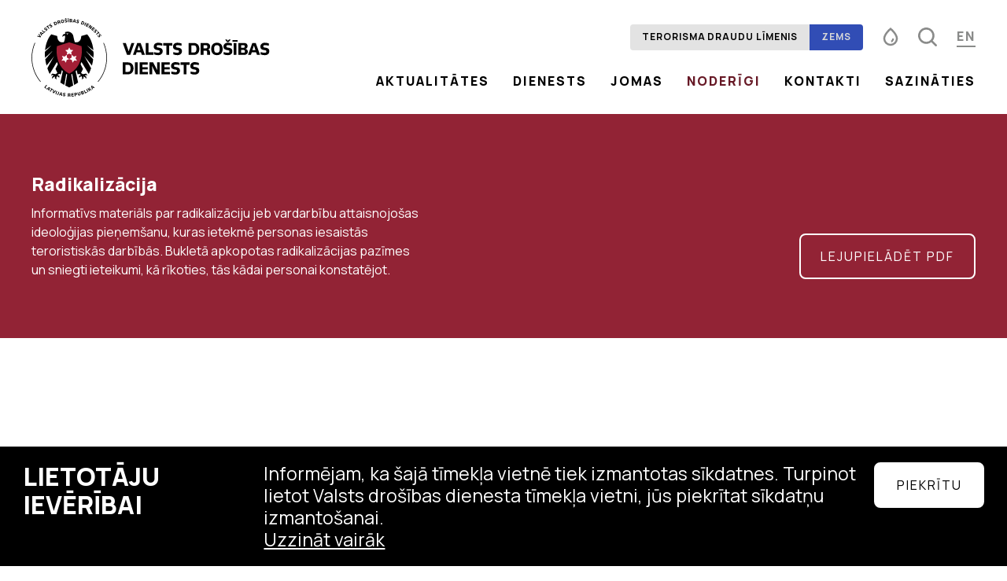

--- FILE ---
content_type: text/html; charset=UTF-8
request_url: https://vdd.gov.lv/noderigi/radikalizacija
body_size: 4410
content:
<!DOCTYPE html> 
<html lang="lv" class="">
<head>
	<meta charset="UTF-8"> 
	<meta http-equiv="X-UA-Compatible" content="IE=edge">
	<meta name="viewport" content="width=device-width, initial-scale=1">
	<meta name="SKYPE_TOOLBAR" content="SKYPE_TOOLBAR_PARSER_COMPATIBLE">

	<title>Radikalizācija — Valsts drošības dienests</title>
	<meta name="keywords" content="drošība, valsts, dienests, latvija, republika, pretterorisms">
	<meta name="description" content="Valsts drošības dienesta oficiālā tīmekļvietne">
	<meta name="author" content="Valsts drošības dienests">

	<link rel="apple-touch-icon-precomposed" sizes="57x57" href="/assets/favicons/apple-touch-icon-57x57.png" />
	<link rel="apple-touch-icon-precomposed" sizes="114x114" href="/assets/favicons/apple-touch-icon-114x114.png" />
	<link rel="apple-touch-icon-precomposed" sizes="72x72" href="/assets/favicons/apple-touch-icon-72x72.png" />
	<link rel="apple-touch-icon-precomposed" sizes="144x144" href="/assets/favicons/apple-touch-icon-144x144.png" />
	<link rel="apple-touch-icon-precomposed" sizes="60x60" href="/assets/favicons/apple-touch-icon-60x60.png" />
	<link rel="apple-touch-icon-precomposed" sizes="120x120" href="/assets/favicons/apple-touch-icon-120x120.png" />
	<link rel="apple-touch-icon-precomposed" sizes="76x76" href="/assets/favicons/apple-touch-icon-76x76.png" />
	<link rel="apple-touch-icon-precomposed" sizes="152x152" href="/assets/favicons/apple-touch-icon-152x152.png" />
	<link rel="icon" type="image/png" href="/assets/favicons/favicon-196x196.png" sizes="196x196" />
	<link rel="icon" type="image/png" href="/assets/favicons/favicon-96x96.png" sizes="96x96" />
	<link rel="icon" type="image/png" href="/assets/favicons/favicon-32x32.png" sizes="32x32" />
	<link rel="icon" type="image/png" href="/assets/favicons/favicon-16x16.png" sizes="16x16" />
	<link rel="icon" type="image/png" href="/assets/favicons/favicon-128.png" sizes="128x128" />
	<meta name="application-name" content="&nbsp;"/>
	<meta name="msapplication-TileColor" content="#FFFFFF" />
	<meta name="msapplication-TileImage" content="/assets/favicons/mstile-144x144.png" />
	<meta name="msapplication-square70x70logo" content="/assets/favicons/mstile-70x70.png" />
	<meta name="msapplication-square150x150logo" content="/assets/favicons/mstile-150x150.png" />
	<meta name="msapplication-wide310x150logo" content="/assets/favicons/mstile-310x150.png" />
	<meta name="msapplication-square310x310logo" content="/assets/favicons/mstile-310x310.png" />

	<script>
		var sys_lang = 'lv';
		var cookieconsent_href = '/privatuma-politika';
		var statistics_id = '16080575';
	</script>
	
	<link rel="alternate" hreflang="lv" href="/noderigi/radikalizacija" />
	<link rel="canonical" href="/noderigi/radikalizacija" />
	<link rel="alternate" hreflang="en" href="/en" />
	
	
	<meta property="og:locale" content="lv_LV" />
	<meta property="og:type" content="article" />
	<meta property="og:title" content="Radikalizācija — Valsts drošības dienests" />
	<meta property="og:description" content="Valsts drošības dienesta oficiālā tīmekļvietne" />
	<meta property="og:url" content="https://vdd.gov.lv/noderigi/radikalizacija" />
	<meta property="og:site_name" content="Valsts drošības dienests" />
	<meta property="article:publisher" content="https://www.facebook.com/Latvijas.drosibas.dienests" />
	<meta property="og:image" content="https://vdd.gov.lv/assets/images/vdd-logo-og.png" />
	<meta property="og:image:secure_url" content="https://vdd.gov.lv/assets/images/vdd-logo-og.png" />
	<meta property="og:image:width" content="1080" />
	<meta property="og:image:height" content="1080" />
	<meta name="twitter:card" content="summary_large_image" />
	<meta name="twitter:description" content="Valsts drošības dienesta oficiālā tīmekļvietne" />
	<meta name="twitter:title" content="Radikalizācija — Valsts drošības dienests" />
	<meta name="twitter:site" content="@Valsts_drosiba" />
	<meta name="twitter:creator" content="@Valsts_drosiba" />
	<meta name="twitter:image" content="https://vdd.gov.lv/assets/images/vdd-logo-og.png" />


	<link rel="stylesheet" href="/assets/vendor/cookieconsent/cookieconsent.min.css?v=3.0.3">
	
	<link rel="stylesheet" href="/assets/css/main.min.css?v=1.0.10">
	<link rel="preload" as="image" href="/assets/images/svg-defs.svg?v=1.0.2">
	<!-- <link rel="stylesheet" href="/assets/css/cookies.css"> -->
	
	<!--[if lt IE 9]>
	<script src="/bower_components/html5shiv/dist/html5shiv.min.js"></script>
	<![endif]-->

	<script src="/bower_components/jquery/dist/jquery.min.js"></script>
	
	
	<script src="/js/dictionary/"></script>
	<script src="/assets/scripts/init.js"></script>
	<script src="/assets/vendor/cookieconsent/cookieconsent.min.js?v=3.0.3"></script>
	<script>
		initCookieConsent();
	</script>
</head>

<body class="fixed-header report-page">
	<!--[if lt IE 9]>
	<p class="legacy-browser">You are using an <b>outdated</b> browser. Please <a href="https://outdatedbrowser.com/" target="_blank" rel="nofollow">upgrade your browser</a> to improve your experience.</p>
	<![endif]-->

	<div class="main-page-layout">
		<div class="main-page-layout-content">
			<!--
			<div class="main-info-block clearfix" data-block-id="12313">
				<a href="javascript:;" class="close-main-info-block">
					<svg class="icon icon-close-popup" role="img" width="32" height="32">
						<use xlink:href="/assets/images/svg-defs.svg#icon-close-popup"></use>
					</svg>
				</a>
				<div class="main-info-inner-block l-wrap">
					<p class="description">Uzmanību! Paziņojuma teksts ar iespēju iekļaut hipersaiti.</p>
				</div>
			</div>
			-->
			
			

			<header class="main-header clearfix">
				<div class="l-wide-wrap main-header-inner-block clearfix">
					<a href="/lv" class="main-logo">
						
						<div class="logo animated-logo animation-2" data-w-id="b31a61aa-3702-1d97-21ba-67fe0185ac7b" data-animation-type="lottie" data-src="/assets/animated-logo/VDD-animated-logo-2.json" data-loop="0" data-direction="1" data-autoplay="1" data-is-ix2-target="0" data-renderer="svg" data-default-duration="1.3666666666666667" data-duration="0"></div>
						<img src="/assets/images/vdd-slogan-lv.svg" alt="" class="slogan">
					</a>
					<a href="/lv" class="main-small-logo">
						<img src="/assets/images/vdd-logo-small.svg" alt="" class="logo">
						<img src="/assets/images/vdd-slogan-small-lv.svg" alt="" class="slogan">
					</a>
					
					<a href="javascript:;" class="mob-hamburger">
						<svg class="icon icon-hamburger" role="img" width="31" height="23">
							<use xlink:href="/assets/images/svg-defs.svg#icon-hamburger"/>
						</svg>
					</a>
					<a href="javascript:;" class="close-main-menu">
						<svg class="icon icon-close-menu" role="img" width="25" height="24">
							<use xlink:href="/assets/images/svg-defs.svg#icon-close-menu"/>
						</svg>
					</a>

					<div class="right-block">
						<div class="top-nav-block">
							<a href="/jomas/pretterorisms" class="terrorism-threat-level-block c-primary low">
			<span class="left-side">Terorisma draudu līmenis</span>
			<span class="right-side">Zems</span>
		</a>
							
							<div class="color-change-block clearfix">
								<div class="filter-toggler-block">
									<a href="javascript:;" class="filter-toggler">
										<svg class="icon icon-color-change" role="img" width="20" height="24">
											<use xlink:href="/assets/images/svg-defs.svg#icon-color-change"></use>
										</svg>
									</a>
									<div class="togglable-filter-outer-block">
										<div class="togglable-filter-block">
											<div class="togglable-filter-content">
												<div class="caption-text c-primary fw-bold no-wrap">Fonta izmērs</div>
												<div class="font-size-list">
													<a href="javascript:;" class="act-change-font-size caption-text no-wrap active" data-size="0">100%</a>
													<a href="javascript:;" class="act-change-font-size caption-text no-wrap" data-size="125">125%</a>
													<a href="javascript:;" class="act-change-font-size caption-text no-wrap" data-size="150">150%</a>
												</div>
												<a class="act-color-change color-change-btn caption-text no-wrap" href="javascript:;"><span class="circle"></span><span class="label">Kontrasts</span></a>
											</div>
										</div>
									</div>
								</div>
							</div>
							
							
							<div id="search-holder" class="search-holder">
								<a class="search-link act-small-search-link" href="javascript:;">
									<svg class="icon icon-search" role="img" width="24" height="24">
										<use xlink:href="/assets/images/svg-defs.svg#icon-search"></use>
									</svg>
								</a>
								<form id="small-search-form" class="small-search-form search-form-js" action="/mekletajs" method="get">
									<div class="input-search-block">
										<input name="q" class="input-text small" type="text" placeholder="Meklēt" onfocus="this.placeholder=''" onblur="this.placeholder='Meklēt'">
										<a class="search submit-search" href="javascript:;">
											<svg class="icon icon-search" role="img" width="24" height="24">
												<use xlink:href="/assets/images/svg-defs.svg#icon-search"></use>
											</svg>
										</a>
									</div>
								</form>
							</div>
							
							
							<nav class="language-nav">
								
								<a href="/en" class="link">en</a>
								
							</nav>
							
						</div>

						
						<nav class="main-navigation-block clearfix">
							<ul class="main-navigation unstyled-list clearfix">
								
								<li class="link act-link with-submenu">
									<a href="/aktualitates">Aktualitātes</a>
									
									<div class="submenu-outer-block clearfix">
										<div class="l-wrap">
											<div class="menu-title">Aktualitātes</div>
											<ul class="submenu unstyled-list clearfix">
												
												<li class="submenu-link"><a href="/aktualitates/jaunumi">Jaunumi</a></li>
												
												<li class="submenu-link"><a href="https://twitter.com/Valsts_drosiba" target="_blank" rel="nofollow">X ieraksti</a></li>
												
												<li class="submenu-link"><a href="https://www.facebook.com/Latvijas.drosibas.dienests" target="_blank" rel="nofollow">Facebook ieraksti</a></li>
												
											</ul>
										</div>
									</div>
									
								</li>
								
								<li class="link act-link with-submenu">
									<a href="/dienests">Dienests</a>
									
									<div class="submenu-outer-block clearfix">
										<div class="l-wrap">
											<div class="menu-title">Dienests</div>
											<ul class="submenu unstyled-list clearfix">
												
												<li class="submenu-link"><a href="/dienests/par-mums">Par mums</a></li>
												
												<li class="submenu-link"><a href="/dienests/vadiba">Vadība</a></li>
												
												<li class="submenu-link"><a href="/dienests/vesture">Vēsture</a></li>
												
												<li class="submenu-link"><a href="/dienests/simbolika">Simbolika</a></li>
												
												<li class="submenu-link"><a href="/dienests/partnerdienesti">Partnerdienesti</a></li>
												
											</ul>
										</div>
									</div>
									
								</li>
								
								<li class="link act-link with-submenu">
									<a href="/jomas">Jomas</a>
									
									<div class="submenu-outer-block clearfix">
										<div class="l-wrap">
											<div class="menu-title">Jomas</div>
											<ul class="submenu unstyled-list clearfix">
												
												<li class="submenu-link"><a href="/jomas/pretizlukosana">Pretizlūkošana</a></li>
												
												<li class="submenu-link"><a href="/jomas/valsts-noslepuma-aizsardziba">Valsts noslēpuma aizsardzība</a></li>
												
												<li class="submenu-link"><a href="/jomas/konstitucionalas-iekartas-aizsardziba">Konstitucionālās iekārtas aizsardzība</a></li>
												
												<li class="submenu-link"><a href="/jomas/ekonomiska-drosiba">Ekonomiskā drošība</a></li>
												
												<li class="submenu-link"><a href="/jomas/pretterorisms">Pretterorisms</a></li>
												
												<li class="submenu-link"><a href="/jomas/valsts-augstako-amatpersonu-aizsardziba">Valsts augstāko amatpersonu aizsardzība</a></li>
												
												<li class="submenu-link"><a href="/jomas/pirmstiesas-izmeklesana">Pirmstiesas izmeklēšana</a></li>
												
											</ul>
										</div>
									</div>
									
								</li>
								
								<li class="link act-link active with-submenu">
									<a href="/noderigi">Noderīgi</a>
									
									<div class="submenu-outer-block clearfix">
										<div class="l-wrap">
											<div class="menu-title">Noderīgi</div>
											<ul class="submenu unstyled-list clearfix">
												
												<li class="submenu-link"><a href="/noderigi/gada-parskati">Gada pārskati</a></li>
												
												<li class="submenu-link"><a href="/noderigi/informativie-materiali">Informatīvie materiāli</a></li>
												
											</ul>
										</div>
									</div>
									
								</li>
								
								<li class="link act-link">
									<a href="/kontakti">Kontakti</a>
									
								</li>
								
								<li class="link act-link">
									<a href="/sazinaties">Sazināties</a>
									
								</li>
								
							</ul>
						</nav>
						
						
						
						<nav class="mob-language-nav">
							
							<a href="/en" class="link">en</a>
							
						</nav>
						
					</div>
					<div class="bg-filter"></div>
				</div>
			</header>

			<main>
				


<article class="article-block">
	<header class="article-top-header bg-red c-white">
		<div class="l-wrap inner-block">
			<h1 class="article-title h3">Radikalizācija</h1>
			<div class="desc-with-button">
				
				<p class="intro-text2 mw-500 no-margin">Informatīvs materiāls par radikalizāciju jeb vardarbību attaisnojošas ideoloģijas pieņemšanu, kuras ietekmē personas iesaistās teroristiskās darbībās. Bukletā apkopotas radikalizācijas pazīmes un sniegti ieteikumi, kā rīkoties, tās kādai personai konstatējot.
</p>
				
				
				<a href="/uploads/materials/7/lv/radikalizacija.pdf" class="btn btn--outline white no-wrap">Lejupielādēt pdf</a>
				
			</div>
		</div>
	</header>
	<div class="l-wrap">
		<div class="section small no-padding-bottom">
			<div class="section no-padding-top">
				

				
				<div class="section no-padding-bottom">
					<div class="l-grid report-page-layout article-with-share-block">
						
						
						<div class="material-col moveable-content l-full" data-max-width="768">
							<div class="material-col-inner">
								<div class="material-block">
									<div class="material-inner-block">
										<div class="material-thumb" style="background-image: url('/uploads/materials/7/lv/radikalizacija.jpg');">
											<img class="sizer" src="/assets/images/placeholder-material.svg" alt="">
										</div>
										<a href="/uploads/materials/7/lv/radikalizacija.pdf" class="btn">Lejupielādēt pdf</a>
									</div>
								</div>
							</div>
						</div>
						
					</div>
				</div>
				
			</div>
		</div>
	</div>
</article>

			</main>
		</div>
		<div class="main-page-layout-footer">
			
			
			
			<div class="terrorism-threat-level-section">
				<div class="l-wrap">
					<a href="/jomas/pretterorisms" class="terrorism-threat-level-block c-primary low">
			<span class="left-side">Terorisma draudu līmenis</span>
			<span class="right-side">Zems</span>
		</a>
				</div>
			</div>
			
			<footer class="main-footer">
				<div class="l-wrap">
					<div class="main-footer-inner">
						<div class="footer-col logo-col">
							<img src="/assets/images/vdd-footer-logo.svg" alt="" class="footer-logo">
							<p class="copyright"><span class="no-wrap">&copy; Valsts drošības dienests, 2026.</span><span class="no-wrap">Visas tiesības aizsargātas.</span></p>

							<a href="javascript:;" class="back-to-top">
								<svg class="icon icon-arrow-up" role="img" width="26" height="28">
									<use xlink:href="/assets/images/svg-defs.svg#icon-arrow-up"></use>
								</svg>
							</a>
						</div>

						
						<div class="footer-col nav-col">
							<nav class="footer-navigation-block clearfix">
								<ul class="footer-navigation unstyled-list">
									
									<li class="link">
										<a class="footer-title" href="/aktualitates">Aktualitātes</a>
										
										<div class="link-inner">
											<ul class="submenu unstyled-list">
												
												<li class="submenu-link"><a href="/aktualitates/jaunumi">Jaunumi</a></li>
												
												<li class="submenu-link"><a href="https://twitter.com/Valsts_drosiba" target="_blank" rel="nofollow">X ieraksti</a></li>
												
												<li class="submenu-link"><a href="https://www.facebook.com/Latvijas.drosibas.dienests" target="_blank" rel="nofollow">Facebook ieraksti</a></li>
												
											</ul>
										</div>
										

										

										
									</li>
									
									<li class="link">
										<a class="footer-title" href="/dienests">Dienests</a>
										
										<div class="link-inner">
											<ul class="submenu unstyled-list">
												
												<li class="submenu-link"><a href="/dienests/par-mums">Par mums</a></li>
												
												<li class="submenu-link"><a href="/dienests/vadiba">Vadība</a></li>
												
												<li class="submenu-link"><a href="/dienests/vesture">Vēsture</a></li>
												
												<li class="submenu-link"><a href="/dienests/simbolika">Simbolika</a></li>
												
												<li class="submenu-link"><a href="/dienests/partnerdienesti">Partnerdienesti</a></li>
												
											</ul>
										</div>
										

										

										
									</li>
									
									<li class="link">
										<a class="footer-title" href="/jomas">Jomas</a>
										
										<div class="link-inner">
											<ul class="submenu unstyled-list">
												
												<li class="submenu-link"><a href="/jomas/pretizlukosana">Pretizlūkošana</a></li>
												
												<li class="submenu-link"><a href="/jomas/valsts-noslepuma-aizsardziba">Valsts noslēpuma aizsardzība</a></li>
												
												<li class="submenu-link"><a href="/jomas/konstitucionalas-iekartas-aizsardziba">Konstitucionālās iekārtas aizsardzība</a></li>
												
												<li class="submenu-link"><a href="/jomas/ekonomiska-drosiba">Ekonomiskā drošība</a></li>
												
												<li class="submenu-link"><a href="/jomas/pretterorisms">Pretterorisms</a></li>
												
												<li class="submenu-link"><a href="/jomas/valsts-augstako-amatpersonu-aizsardziba">Valsts augstāko amatpersonu aizsardzība</a></li>
												
												<li class="submenu-link"><a href="/jomas/pirmstiesas-izmeklesana">Pirmstiesas izmeklēšana</a></li>
												
											</ul>
										</div>
										

										

										
									</li>
									
									<li class="link">
										<a class="footer-title" href="/noderigi">Noderīgi</a>
										
										<div class="link-inner">
											<ul class="submenu unstyled-list">
												
												<li class="submenu-link"><a href="/noderigi/gada-parskati">Gada pārskati</a></li>
												
												<li class="submenu-link"><a href="/noderigi/informativie-materiali">Informatīvie materiāli</a></li>
												
											</ul>
										</div>
										

										

										
									</li>
									
									<li class="link">
										<a class="footer-title" href="/kontakti">Kontakti</a>
										

										
										<div class="footer-follow-us-block">
											<div class="footer-social-block">
												<h4 class="footer-social-title">Seko VDD aktualitātēm</h4>
												<div class="footer-social-list">
													
													<a href="https://twitter.com/Valsts_drosiba" class="soc-link" target="_blank" rel="nofollow">
														<svg class="icon icon-twitter" role="img" width="32" height="32">
															<use xlink:href="/assets/images/svg-defs.svg#icon-x"/>
														</svg>
													</a>
													
													
													<a href="https://www.facebook.com/Latvijas.drosibas.dienests" class="soc-link" target="_blank" rel="nofollow">
														<svg class="icon icon-facebook" role="img" width="32" height="32">
															<use xlink:href="/assets/images/svg-defs.svg#icon-facebook"/>
														</svg>
													</a>
													
												</div>
											</div>
										</div>
										

										
									</li>
									
								</ul>
							</nav>
						</div>
						
					</div>
				</div>
			</footer>
		</div>
	</div>

	<script src="/assets/animated-logo/webflow.js"></script>
	<script src="/bower_components/svg4everybody/dist/svg4everybody.min.js"></script>
	<script>svg4everybody();</script>
	
</body>
</html>

--- FILE ---
content_type: text/css
request_url: https://vdd.gov.lv/assets/css/main.min.css?v=1.0.10
body_size: 16714
content:
@import url("https://fonts.googleapis.com/css2?family=Manrope:wght@400;700;800&display=swap");html{font-family:sans-serif;-ms-text-size-adjust:100%;-webkit-text-size-adjust:100%}body{margin:0}article,aside,details,figcaption,figure,footer,header,hgroup,main,menu,nav,section,summary{display:block}audio,canvas,progress,video{display:inline-block;vertical-align:baseline}audio:not([controls]){display:none;height:0}[hidden],template{display:none}a{background-color:transparent}a:active,a:hover{outline:0}abbr[title]{border-bottom:1px dotted}b,strong{font-weight:bold}dfn{font-style:italic}h1{font-size:2em;margin:0.67em 0}mark{background:#ff0;color:#000}small{font-size:80%}sub,sup{font-size:75%;line-height:0;position:relative;vertical-align:baseline}sup{top:-0.5em}sub{bottom:-0.25em}img{border:0}svg:not(:root){overflow:hidden}figure{margin:1em 40px}hr{-webkit-box-sizing:content-box;-moz-box-sizing:content-box;box-sizing:content-box;height:0}pre{overflow:auto}code,kbd,pre,samp{font-family:monospace,monospace;font-size:1em}button,input,optgroup,select,textarea{color:inherit;font:inherit;margin:0}button{overflow:visible}button,select{text-transform:none}button,html input[type=button],input[type=reset],input[type=submit]{-webkit-appearance:button;cursor:pointer}button[disabled],html input[disabled]{cursor:default}button::-moz-focus-inner,input::-moz-focus-inner{border:0;padding:0}input{line-height:normal}input[type=checkbox],input[type=radio]{-webkit-box-sizing:border-box;-moz-box-sizing:border-box;box-sizing:border-box;padding:0}input[type=number]::-webkit-inner-spin-button,input[type=number]::-webkit-outer-spin-button{height:auto}input[type=search]{-webkit-appearance:textfield;-webkit-box-sizing:content-box;-moz-box-sizing:content-box;box-sizing:content-box}input[type=search]::-webkit-search-cancel-button,input[type=search]::-webkit-search-decoration{-webkit-appearance:none}fieldset{border:1px solid #c0c0c0;margin:0 2px;padding:0.35em 0.625em 0.75em}legend{border:0;padding:0}textarea{overflow:auto}optgroup{font-weight:bold}table{border-collapse:collapse;border-spacing:0}td,th{padding:0}.highlight{font-family:"Manrope",sans-serif;font-size:8rem;font-weight:800;line-height:1;letter-spacing:0}@media (max-width:1200px){.highlight{font-size:-webkit-calc(1.925rem + 8.1vw);font-size:calc(1.925rem + 8.1vw)}}.h1,.highlight2,h1{font-family:"Manrope",sans-serif;font-size:2.8125rem;line-height:1.09;font-weight:800;letter-spacing:0}@media (max-width:1200px){.h1,.highlight2,h1{font-size:-webkit-calc(1.40625rem + 1.875vw);font-size:calc(1.40625rem + 1.875vw)}}.h2,blockquote,blockquote p,h2{font-family:"Manrope",sans-serif;font-size:2rem;line-height:1.125;font-weight:800;letter-spacing:0}@media (max-width:1200px){.h2,blockquote,blockquote p,h2{font-size:-webkit-calc(1.325rem + 0.9vw);font-size:calc(1.325rem + 0.9vw)}}.h3,.history-sliders-block .history-year-slider .year-slide .year,.main-top-search-block .input-search-block .input-search,h3,label{font-family:"Manrope",sans-serif;font-size:1.4375rem;line-height:1.2177;font-weight:800;letter-spacing:0}@media (max-width:1200px){.h3,.history-sliders-block .history-year-slider .year-slide .year,.main-top-search-block .input-search-block .input-search,h3,label{font-size:-webkit-calc(1.26875rem + 0.225vw);font-size:calc(1.26875rem + 0.225vw)}}.article-header .header-attr .categories .category,.h4,.main-footer .footer-title,h4{font-family:"Manrope",sans-serif;font-size:1rem;line-height:1.375;font-weight:800;letter-spacing:0}.material-block .categories .category,.news-block .categories .category{font-family:"Manrope",sans-serif;font-size:0.75rem;line-height:1.375;font-weight:800;letter-spacing:1.09px}.input-checkbox-block .checkbox-label,.input-radio-block .radio-label,.input-select-holder .input-select,.input-select-holder>span,.intro-text,.text-content.with-image>p:nth-child(2),.text-content:not(.without-intro-text):not(.with-bold-intro-text)>p:first-child,button,input,select,textarea{font-family:"Manrope",sans-serif;font-size:1.4375rem;line-height:1.26;font-weight:400;letter-spacing:0}@media (max-width:1200px){.input-checkbox-block .checkbox-label,.input-radio-block .radio-label,.input-select-holder .input-select,.input-select-holder>span,.intro-text,.text-content.with-image>p:nth-child(2),.text-content:not(.without-intro-text):not(.with-bold-intro-text)>p:first-child,button,input,select,textarea{font-size:-webkit-calc(1.26875rem + 0.225vw);font-size:calc(1.26875rem + 0.225vw)}}.accordion-list .accordion .accordion-header .number,.accordion-list .accordion .accordion-header .title,.btn,.form .message,.social-block-container .soc-title,body{font-family:"Manrope",sans-serif;font-size:1rem;line-height:1.5;font-weight:400;letter-spacing:0}.caption-text,.form .small-message,.social-block .soc-link,.terrorism-threat-level-block,.textarea-with-counter .counter,input.input-text.small{font-family:"Manrope",sans-serif;font-size:0.75rem;line-height:1.5;font-weight:400;letter-spacing:0}.legacy-browser{color:#FFF;background:#4C4C4C;text-align:center;margin:0;max-width:100%;padding:16px}.legacy-browser a{color:#FFF;text-decoration:underline}.legacy-browser a:hover{color:#FFF;text-decoration:none}*,:after,:before{-webkit-box-sizing:border-box;-moz-box-sizing:border-box;box-sizing:border-box}html{min-height:100%;height:100%;width:100%}body{color:#000000;font-weight:400;min-width:320px;min-height:100%;height:100%;text-rendering:optimizeLegibility;-webkit-font-smoothing:antialiased;margin:0;overflow-x:hidden}body.with-gradient:after{display:block;position:absolute;content:"";height:600px;top:0;left:0;right:0;background:rgb(227,227,227);background:-webkit-gradient(linear,left bottom,left top,from(rgba(227,227,227,0)),to(rgb(227,227,227))) no-repeat;background:-webkit-linear-gradient(bottom,rgba(227,227,227,0) 0%,rgb(227,227,227) 100%) no-repeat;background:-o-linear-gradient(bottom,rgba(227,227,227,0) 0%,rgb(227,227,227) 100%) no-repeat;background:linear-gradient(0deg,rgba(227,227,227,0) 0%,rgb(227,227,227) 100%) no-repeat}html.font-size-125{font-size:125%}html.font-size-150{font-size:150%}html.font-size-200{font-size:200%}.main-page-layout{display:-webkit-box;display:-webkit-flex;display:-ms-flexbox;display:flex;-webkit-box-orient:vertical;-webkit-box-direction:normal;-webkit-flex-flow:column;-ms-flex-flow:column;flex-flow:column;position:relative;height:100%;z-index:1}.main-page-layout .main-page-layout-content{display:-webkit-box;display:-webkit-flex;display:-ms-flexbox;display:flex;-webkit-box-orient:vertical;-webkit-box-direction:normal;-webkit-flex-flow:column;-ms-flex-flow:column;flex-flow:column;-webkit-box-flex:1;-webkit-flex:1;-ms-flex:1;flex:1;width:100%}.main-page-layout .main-page-layout-content main{-webkit-box-flex:1;-webkit-flex:1;-ms-flex:1;flex:1}.main-page-layout .main-page-layout-footer{width:100%;margin-top:auto}::-moz-selection{color:#fff;background-color:#922335}::selection{color:#fff;background-color:#922335}button,input,select,textarea{font-family:"Manrope",sans-serif;font-weight:400}b,strong{font-weight:800}.h1,h1{margin-top:0;margin-bottom:0.6em}.h1:not(.margin-bottom):last-child,h1:not(.margin-bottom):last-child{margin-bottom:0}.h2,h2{margin-top:1em;margin-bottom:0.5em}.h2:first-child,h2:first-child{margin-top:0}.h2:not(.margin-bottom):last-child,h2:not(.margin-bottom):last-child{margin-bottom:0}.h3:not(.no-margin),h3:not(.no-margin){margin-top:1em;margin-bottom:0.968em}.h3:first-child,h3:first-child{margin-top:0}.h3:not(.margin-bottom):last-child,h3:not(.margin-bottom):last-child{margin-bottom:0}.h4,h4{margin-top:1em;margin-bottom:5px}.h4:first-child,h4:first-child{margin-top:0}.h4:not(.margin-bottom):last-child,h4:not(.margin-bottom):last-child{margin-bottom:0}a{-webkit-transition:color 0.2s ease,opacity 0.2s ease,border-color 0.2s ease,background-color 0.2s ease,fill 0.2s ease,stroke 0.2s ease;-o-transition:color 0.2s ease,opacity 0.2s ease,border-color 0.2s ease,background-color 0.2s ease,fill 0.2s ease,stroke 0.2s ease;transition:color 0.2s ease,opacity 0.2s ease,border-color 0.2s ease,background-color 0.2s ease,fill 0.2s ease,stroke 0.2s ease;color:#922335;cursor:pointer;text-decoration:none}a:focus{outline:none}a:hover{text-decoration:underline;outline:none}a.text-link{color:#922335;text-decoration:none}a.text-link:hover{color:#922335;text-decoration:underline}p{margin-top:0.5em;margin-bottom:1em}p:first-child{margin-top:0}p:last-child{margin-bottom:0}li{padding-left:10px;margin-bottom:0}li:first-child{margin-top:0}li:last-child{margin-bottom:0}ul{padding-left:0;margin-top:0.5em;margin-bottom:1em}ul:first-child{margin-top:0}ul:last-child{margin-bottom:0}ul>li{position:relative;list-style:none;padding-left:30px}ul>li:before{display:block;position:absolute;content:"";background:url("../images/li-buletin.svg") center center/100% auto;width:10px;height:10px;top:8px;left:0}ol{list-style:none;counter-reset:li;padding-left:0;margin-left:0;margin-top:0.5em;margin-bottom:1em}ol:first-child{margin-top:0}ol:last-child{margin-bottom:0}ol>li:before{display:block;float:left;content:counter(li) ".";color:#922335;font-weight:800;width:30px;min-width:30px;margin-left:-30px}ol>li{display:block;counter-increment:li;padding-left:30px}.unstyled-list{list-style:none;padding:0;margin:0}.unstyled-list li{padding-left:0}.unstyled-list li:before{display:none}blockquote{color:#671926;position:relative;max-width:640px;padding:0 0 0 50px;margin:1em 0 1em 75px}blockquote:before{display:block;position:absolute;content:"";background-color:#671926;width:2px;top:0;left:0;bottom:0;z-index:1}blockquote p{width:100%;padding-top:0;padding-bottom:0;margin:0}blockquote:first-child{margin-top:0}blockquote:last-child{margin-bottom:0}@media screen and (max-width:768px){blockquote{padding-left:30px;margin-left:0}}hr{background-color:#E3E3E3;border:0;height:2px;margin:40px 0}table:not(.clean-table){color:#000000;width:100%;border:none!important;border-color:transparent!important;margin:40px 0}table:not(.clean-table):first-child{margin-top:0}table:not(.clean-table):last-child{margin-bottom:0}table:not(.clean-table) thead th{color:#FFF;text-align:left;font-weight:800;background-color:#000000;border:none}table:not(.clean-table) td,table:not(.clean-table) th{vertical-align:top;text-align:left;border:none;padding:17px 30px}table:not(.clean-table) tbody tr{background-color:#E3E3E3}table:not(.clean-table) tbody tr:nth-child(2n){background-color:#F0F0F0}table:not(.clean-table) img{vertical-align:inherit;max-width:inherit}@media screen and (max-width:768px){table:not(.clean-table).responsive-table{}table:not(.clean-table).responsive-table thead{display:none}table:not(.clean-table).responsive-table tr{display:block;width:100%!important}table:not(.clean-table).responsive-table tr:before{content:" ";display:table}table:not(.clean-table).responsive-table tr:after{clear:both;content:" ";display:table}table:not(.clean-table).responsive-table tr td{display:block;position:relative;border-right:0;width:100%!important;text-align:left!important}table:not(.clean-table).responsive-table tr td:after{clear:both;content:" ";display:table}table:not(.clean-table).responsive-table:not(.simple) tr{margin-bottom:0}table:not(.clean-table).responsive-table:not(.simple) tr:last-child{margin-bottom:0;border-bottom:none}table:not(.clean-table).responsive-table:not(.simple) tr td{display:-webkit-box;display:-webkit-flex;display:-ms-flexbox;display:flex;-webkit-box-orient:vertical;-webkit-box-direction:normal;-webkit-flex-flow:column;-ms-flex-flow:column;flex-flow:column;border:none;padding:5px 20px}table:not(.clean-table).responsive-table:not(.simple) tr td:first-child{padding-top:20px}table:not(.clean-table).responsive-table:not(.simple) tr td:last-child{padding-bottom:20px}table:not(.clean-table).responsive-table:not(.simple) tr td:before{display:block;content:attr(data-label);text-align:left!important;width:100%;color:#000000;font-weight:800;padding-right:0}}figure{margin:0}img{vertical-align:middle;width:auto;max-width:100%}svg{display:block}.main-footer{display:block;position:relative;color:#000000;font-size:0.6875rem;line-height:1.455;font-weight:400;letter-spacing:0;background-color:#E3E3E3;padding:45px 0 50px 0}.main-footer a{color:#000000}.main-footer .back-to-top{display:none;-webkit-box-align:center;-webkit-align-items:center;-ms-flex-align:center;align-items:center;-webkit-box-pack:center;-webkit-justify-content:center;-ms-flex-pack:center;justify-content:center;fill:#8A8B8A;border:2px solid #8A8B8A;-webkit-border-radius:25px;border-radius:25px;width:50px;height:50px}.main-footer .back-to-top .icon{display:block}.main-footer .back-to-top:hover{fill:#FFF;border-color:#8A8B8A;background-color:#8A8B8A}.main-footer .footer-title{display:block;-webkit-align-self:flex-start;-ms-flex-item-align:start;align-self:flex-start;width:100%;text-transform:uppercase;letter-spacing:2px;margin-bottom:16px}.main-footer .footer-twitter-button{white-space:nowrap;margin-top:auto}.main-footer .footer-twitter-button .icon-footer-twitter{display:block;min-width:23px}.main-footer .footer-logo{display:block;-webkit-align-self:flex-start;-ms-flex-item-align:start;align-self:flex-start;margin-bottom:20px}.main-footer .copyright{display:block;margin-top:auto;margin-bottom:0}.main-footer .copyright>span{display:block}.footer-social-block{display:-ms-grid;display:grid}.footer-social-title{margin-bottom:10px}.footer-social-list{display:-webkit-box;display:-webkit-flex;display:-ms-flexbox;display:flex;gap:0 15px}.footer-social-list .soc-link{fill:#8A8B8A}.footer-social-list .soc-link:hover{opacity:0.7}@media screen and (min-width:1025px){.main-footer .main-footer-inner{display:-webkit-box;display:-webkit-flex;display:-ms-flexbox;display:flex;-webkit-flex-wrap:wrap;-ms-flex-wrap:wrap;flex-wrap:wrap;margin-left:-15px;margin-right:-15px}.main-footer .footer-twitter-button{white-space:nowrap;margin-top:auto}.main-footer .footer-twitter-button .icon-footer-twitter{display:block;min-width:23px}.main-footer .footer-col{display:-webkit-box;display:-webkit-flex;display:-ms-flexbox;display:flex;-webkit-flex-wrap:wrap;-ms-flex-wrap:wrap;flex-wrap:wrap;padding-left:15px;padding-right:15px}.main-footer .logo-col{width:16.6666666667%}.main-footer .nav-col{width:83.3333333333%}.main-footer .footer-navigation-block{display:-webkit-box;display:-webkit-flex;display:-ms-flexbox;display:flex;width:100%}.main-footer .footer-navigation-block .footer-navigation{display:-webkit-box;display:-webkit-flex;display:-ms-flexbox;display:flex;width:-webkit-calc(100% + 30px);width:calc(100% + 30px);margin-left:-15px;margin-right:-15px}.main-footer .footer-navigation-block .footer-navigation>.link{display:-webkit-box;display:-webkit-flex;display:-ms-flexbox;display:flex;-webkit-box-orient:vertical;-webkit-box-direction:normal;-webkit-flex-flow:column;-ms-flex-flow:column;flex-flow:column;width:20%;padding-left:15px;padding-right:15px}.main-footer .footer-navigation-block .footer-navigation>.link .link-inner{display:-webkit-box;display:-webkit-flex;display:-ms-flexbox;display:flex;-webkit-box-orient:vertical;-webkit-box-direction:normal;-webkit-flex-flow:column;-ms-flex-flow:column;flex-flow:column;-webkit-box-flex:1;-webkit-flex:1;-ms-flex:1;flex:1;-webkit-align-self:flex-start;-ms-flex-item-align:start;align-self:flex-start;height:100%}.main-footer .footer-navigation-block .footer-navigation .submenu{width:100%}.main-footer .footer-navigation-block .footer-navigation .submenu-link{display:block;margin-bottom:5px}.main-footer .footer-navigation-block .footer-navigation .submenu-link:last-child{margin-bottom:0}.main-footer .footer-follow-us-block{margin-top:auto}}@media screen and (min-width:1025px) and (max-width:1300px){.main-footer .footer-navigation-block .footer-navigation{-webkit-box-pack:justify;-webkit-justify-content:space-between;-ms-flex-pack:justify;justify-content:space-between}.main-footer .footer-navigation-block .footer-navigation>.link{width:auto}}@media screen and (max-width:1024px){.main-footer{padding-top:40px;padding-bottom:50px}.main-footer .footer-logo{margin-bottom:50px}.main-footer .back-to-top{display:-webkit-box;display:-webkit-flex;display:-ms-flexbox;display:flex;position:absolute;bottom:-9px;right:0}.main-footer .footer-title{display:table;width:auto;margin-bottom:0}.main-footer .footer-twitter-button{position:absolute;bottom:0;left:0}.main-footer .main-footer-inner{display:-webkit-box;display:-webkit-flex;display:-ms-flexbox;display:flex;position:relative}.main-footer .logo-col{display:-webkit-box;display:-webkit-flex;display:-ms-flexbox;display:flex;-webkit-box-orient:vertical;-webkit-box-direction:normal;-webkit-flex-flow:column;-ms-flex-flow:column;flex-flow:column;margin-right:30px}.main-footer .nav-col{width:100%}.main-footer .footer-navigation-block{position:relative;isolation:isolate;padding-bottom:78px;margin-bottom:50px}.main-footer .footer-navigation-block .footer-navigation{display:-webkit-box;display:-webkit-flex;display:-ms-flexbox;display:flex;-webkit-flex-wrap:wrap;-ms-flex-wrap:wrap;flex-wrap:wrap;-webkit-box-pack:justify;-webkit-justify-content:space-between;-ms-flex-pack:justify;justify-content:space-between}.main-footer .footer-navigation-block .footer-navigation>.link{position:inherit;margin-right:20px;margin-bottom:16px}.main-footer .footer-navigation-block .footer-navigation>.link:last-child{margin-right:0;margin-bottom:0}.main-footer .footer-navigation-block .footer-navigation .submenu{display:none}.footer-social-block{position:absolute;bottom:0;left:0}}@media screen and (max-width:768px){.main-footer{}.main-footer .footer-logo{margin-bottom:30px}.main-footer .footer-twitter-button{position:relative;bottom:inherit;left:inherit;margin-top:50px;margin-bottom:0!important}.main-footer .copyright{position:absolute;bottom:0;left:0}.main-footer .main-footer-inner{-webkit-flex-wrap:wrap;-ms-flex-wrap:wrap;flex-wrap:wrap}.main-footer .logo-col{width:100%;margin-right:0}.main-footer .footer-navigation-block{position:inherit;padding-bottom:0;margin-bottom:90px}.main-footer .footer-navigation-block .footer-navigation{-webkit-box-pack:start;-webkit-justify-content:flex-start;-ms-flex-pack:start;justify-content:flex-start;-webkit-box-orient:vertical;-webkit-box-direction:normal;-webkit-flex-flow:column;-ms-flex-flow:column;flex-flow:column}.main-footer .footer-navigation-block .footer-navigation>.link{display:block;margin-right:0}.main-footer .footer-follow-us-block{position:relative;bottom:inherit;left:inherit;margin-top:120px}}@media screen and (max-width:568px){.main-footer .footer-twitter-button{width:100%}}.form{margin-bottom:30px}.form:last-child{margin-bottom:0}.form .message{display:block;margin-bottom:20px}.form .message.error{color:#922335}.form .message.ok{color:#3DA07A}.form .small-message{display:block;width:100%;margin-top:5px}.form .small-message.error{color:#922335}.form .small-message.ok{color:#3DA07A}.form-item-wraper{display:block;margin-bottom:20px}.form-item-wraper:last-child{margin-bottom:0}.form-item-wraper .inline-block{display:-webkit-box;display:-webkit-flex;display:-ms-flexbox;display:flex;margin-left:-10px;margin-right:-10px}.form-item-wraper .inline-block .inline-item{padding-left:10px;padding-right:10px;margin-bottom:0}.form-item-wraper.half-left{display:block;float:left;clear:left;width:50%;padding-right:10px}.form-item-wraper.half-right{display:block;float:left;width:50%;padding-left:10px}@media screen and (max-width:568px){.form-item-wraper .inline-block{-webkit-flex-wrap:wrap;-ms-flex-wrap:wrap;flex-wrap:wrap}.form-item-wraper .inline-block .inline-item.input-radio-block-outter{margin-bottom:10px}.form-item-wraper .inline-block .inline-item.input-radio-block-outter:last-child{margin-bottom:0}.form-item-wraper .inline-block .inline-item.input-checkbox-block-outter{margin-bottom:20px}.form-item-wraper .inline-block .inline-item.input-checkbox-block-outter:last-child{margin-bottom:0}.form-item-wraper.half-left{float:none;width:100%;padding-right:0}.form-item-wraper.half-right{float:none;width:100%;padding-left:0}}.form-container{display:block;background-color:#F0F0F0;padding:30px}.form-group-block{display:block;margin:0}.form-group-block .form-item-wraper{margin-bottom:20px}.form-group-inline-block{display:-webkit-box;display:-webkit-flex;display:-ms-flexbox;display:flex;margin:0 -7.5px}.form-group-inline-block:first-child{margin-top:0}.form-group-inline-block:last-child{margin-bottom:0}.form-group-inline-block.single .form-item-wraper{width:100%}.form-group-inline-block.two .form-item-wraper{width:50%}.form-group-inline-block.three .form-item-wraper{width:33.333%}.form-group-inline-block.four .form-item-wraper{width:20%}.form-group-inline-block .form-item-wraper{display:-webkit-box;display:-webkit-flex;display:-ms-flexbox;display:flex;-webkit-flex-wrap:wrap;-ms-flex-wrap:wrap;flex-wrap:wrap;padding-right:7.5px;padding-left:7.5px;margin-bottom:20px}.form-group-inline-block .form-item-wraper label{width:100%}.form-group-inline-block .form-item-wraper .input-radio-block-outter{width:100%}.form-group-inline-block .form-item-wraper .input-checkbox-block-outter{width:100%}.form-group-inline-block .form-item-wraper .input-text{-webkit-align-self:flex-end;-ms-flex-item-align:end;align-self:flex-end}.form-group-inline-block .form-item-wraper .input-select-holder{-webkit-align-self:flex-end;-ms-flex-item-align:end;align-self:flex-end}@media screen and (max-width:568px){.form-group-inline-block{-webkit-flex-wrap:wrap;-ms-flex-wrap:wrap;flex-wrap:wrap}.form-group-inline-block.two .form-item-wraper{width:100%}.form-group-inline-block.three .form-item-wraper{width:100%}.form-group-inline-block.four .form-item-wraper{width:100%}}.form-group-addable{display:block;margin:0}.form-group-addable:first-child{margin-top:0}.form-group-addable:last-child{margin-bottom:0}.form-group-addable:not(:last-child){border-bottom:2px solid #922335;padding-bottom:20px;margin-bottom:20px}.form-group-addable .form-item-wraper{margin-bottom:20px}.form-group-addable .form-group-addable-container .form-group-addable-item:not(:first-child){border-top:2px solid #922335;padding-top:20px;margin-top:30px}button,input,select,textarea{font-weight:400}:placeholder{color:#4C4C4C;font-weight:400;opacity:1}:-moz-placeholder-shown{color:#4C4C4C;font-weight:400;opacity:1}:-ms-input-placeholder{color:#4C4C4C;font-weight:400;opacity:1}:placeholder-shown{color:#4C4C4C;font-weight:400;opacity:1}label{display:block;margin-bottom:18px}label.error{color:#922335}label.padding-bottom{margin-bottom:20px}input[type=number]::-webkit-inner-spin-button,input[type=number]::-webkit-outer-spin-button{-webkit-appearance:none;margin:0}input[type=number]{-moz-appearance:textfield!important}.form-message{display:block;font-weight:800}.form-message.ok{color:#3DA07A}.form-message.error{color:#922335}input.input-text{-webkit-transition:color 0.2s ease,border-color 0.2s ease,background-color 0.2s ease,opacity 0.2s ease,-webkit-box-shadow 0.2s ease;transition:color 0.2s ease,border-color 0.2s ease,background-color 0.2s ease,opacity 0.2s ease,-webkit-box-shadow 0.2s ease;-o-transition:color 0.2s ease,border-color 0.2s ease,background-color 0.2s ease,box-shadow 0.2s ease,opacity 0.2s ease;transition:color 0.2s ease,border-color 0.2s ease,background-color 0.2s ease,box-shadow 0.2s ease,opacity 0.2s ease;transition:color 0.2s ease,border-color 0.2s ease,background-color 0.2s ease,box-shadow 0.2s ease,opacity 0.2s ease,-webkit-box-shadow 0.2s ease;display:block;color:#000000;line-height:30px;width:100%;background-color:#FFF;border:2px solid #E3E3E3;-webkit-border-radius:8px;border-radius:8px;padding:11px 23px;outline:none;-webkit-appearance:none;-moz-appearance:none;appearance:none}input.input-text.error{position:relative;border-color:#922335;z-index:1}input.input-text.ok{position:relative;border-color:#3DA07A;z-index:1}input.input-text:not(.no-focus):focus{color:#000000;border-color:#8A8B8A;-webkit-box-shadow:0 0 5px rgba(138,139,138,0.4);box-shadow:0 0 5px rgba(138,139,138,0.4)}input.input-text[disabled]{opacity:0.7}input.input-text.white{border-color:#FFF}input.input-text.small{line-height:23px;font-weight:800;border:1px solid #E3E3E3;-webkit-border-radius:4px;border-radius:4px;padding:4px 15px}.textarea-with-counter{display:block;position:relative;width:100%}.textarea-with-counter .textarea,.textarea-with-counter textarea.textarea{position:relative;z-index:1}.textarea-with-counter .counter{display:block;position:absolute;color:#8A8B8A;right:20px;bottom:5px;z-index:2}.textarea,textarea.textarea{-webkit-transition:color 0.2s ease,border-color 0.2s ease,-webkit-box-shadow 0.2s ease;transition:color 0.2s ease,border-color 0.2s ease,-webkit-box-shadow 0.2s ease;-o-transition:color 0.2s ease,border-color 0.2s ease,box-shadow 0.2s ease;transition:color 0.2s ease,border-color 0.2s ease,box-shadow 0.2s ease;transition:color 0.2s ease,border-color 0.2s ease,box-shadow 0.2s ease,-webkit-box-shadow 0.2s ease;display:block;width:100%;height:143px;min-height:58px;background-color:#FFF;border:2px solid #E3E3E3;-webkit-border-radius:8px;border-radius:8px;padding:11px 23px;resize:vertical;outline:none}.textarea.error,textarea.textarea.error{outline:none;border-color:#922335}.textarea.ok,textarea.textarea.ok{border-color:#3DA07A}.textarea:not(.no-focus):focus,textarea.textarea:not(.no-focus):focus{color:#000000;border-color:#8A8B8A;-webkit-box-shadow:0 0 5px rgba(138,139,138,0.4);box-shadow:0 0 5px rgba(138,139,138,0.4)}.textarea[disabled],textarea.textarea[disabled]{opacity:0.7}.textarea.h-300,textarea.textarea.h-300{height:300px}.input-select-holder{-webkit-transition:border-color 0.2s ease,-webkit-box-shadow 0.2s ease;transition:border-color 0.2s ease,-webkit-box-shadow 0.2s ease;-o-transition:border-color 0.2s ease,box-shadow 0.2s ease;transition:border-color 0.2s ease,box-shadow 0.2s ease;transition:border-color 0.2s ease,box-shadow 0.2s ease,-webkit-box-shadow 0.2s ease;display:block;position:relative;width:100%;height:58px;background-color:#FFF;border:2px solid #E3E3E3;-webkit-border-radius:8px;border-radius:8px;cursor:pointer}.input-select-holder>.icon-dropdown{-webkit-transition:fill 0.2s ease;-o-transition:fill 0.2s ease;transition:fill 0.2s ease;display:block;fill:#E3E3E3;position:absolute;top:20px;right:23px;z-index:2}.input-select-holder>span{-webkit-transition:color 0.2s ease;-o-transition:color 0.2s ease;transition:color 0.2s ease;position:absolute;color:#4C4C4C;line-height:54px;width:100%;height:100%;right:0;left:0;padding:0 50px 0 23px;white-space:nowrap;overflow:hidden;-o-text-overflow:ellipsis;text-overflow:ellipsis;z-index:1}.input-select-holder.chosed>span{color:#000000}.input-select-holder.error{border-color:#922335}.input-select-holder.ok{border-color:#3DA07A}.input-select-holder:not(.no-focus).focus{border-color:#8A8B8A;-webkit-box-shadow:0 0 5px rgba(138,139,138,0.4);box-shadow:0 0 5px rgba(138,139,138,0.4)}.input-select-holder .input-select{display:block;position:relative;cursor:pointer;color:#000000;line-height:58px;width:-webkit-calc(100% + 4px);width:calc(100% + 4px);height:58px;padding:0;margin-top:-2px;margin-left:-2px;margin-right:-2px;opacity:0;z-index:3;-webkit-appearance:none;-moz-appearance:none;appearance:none}.input-checkbox-block-outter{display:block;margin-bottom:20px}.input-checkbox-block-outter:last-child{margin-bottom:0}.input-checkbox-block{display:inline-block;cursor:pointer}.input-checkbox-block:last-child{margin-bottom:0}.input-checkbox-block.error .checkbox{border-color:#922335}.input-checkbox-block .checkbox{-webkit-transition:background 0.2s ease,border 0.2s ease;-o-transition:background 0.2s ease,border 0.2s ease;transition:background 0.2s ease,border 0.2s ease;display:block;float:left;width:32px;height:32px;border:1px solid #FFF;background-color:#FFF;background-position:center;-webkit-border-radius:0;border-radius:0}.input-checkbox-block.checked .checkbox{background:url("../images/icon-checkbox-checked.svg") no-repeat center center/17px auto #FFF;border-color:#3DA07A}.input-checkbox-block .checkbox-label{-webkit-transition:color 0.2s ease;-o-transition:color 0.2s ease;transition:color 0.2s ease;display:block;padding-left:47px}.input-checkbox-block .checkbox-label a{color:#922335;text-decoration:none}.input-checkbox-block .checkbox-label a:hover{color:#922335;text-decoration:underline}.input-radio-block-outter{display:block;margin-bottom:10px}.input-radio-block-outter:last-child{margin-bottom:0}.input-radio-block{display:inline-block;cursor:pointer}.input-radio-block:last-child{margin-bottom:0}.input-radio-block.error .radio{border-color:#922335}.input-radio-block .radio{-webkit-transition:background 0.2s ease,border 0.2s ease;-o-transition:background 0.2s ease,border 0.2s ease;transition:background 0.2s ease,border 0.2s ease;display:block;float:left;width:32px;height:32px;border:1px solid #FFF;background-color:#FFF;background-position:center;-webkit-border-radius:50%;border-radius:50%}.input-radio-block.checked .radio{background:url("../images/icon-radio-checked.svg") no-repeat center center/18px #FFF;border-color:#3DA07A}.input-radio-block .radio-label{display:block;padding-left:47px}.input-radio-block .radio-label a{color:#922335;text-decoration:none}.input-radio-block .radio-label a:hover{color:#922335;text-decoration:underline}.form-btn-block{margin-top:30px}.form-btn-block:first-child{margin-top:0}.l-wrap{margin-left:auto;margin-right:auto;max-width:1330px;padding-left:50px;padding-right:50px}.l-wrap:after{clear:both;content:"";display:table}.l-wrap.l-grid{margin-left:auto;margin-right:auto;padding-left:35px;padding-right:35px}.l-wrap2{margin-left:auto;margin-right:auto;max-width:1210px;padding-left:50px;padding-right:50px}.l-wrap2:after{clear:both;content:"";display:table}.l-wrap3{margin-left:auto;margin-right:auto;max-width:986px;padding-left:50px;padding-right:50px}.l-wrap3:after{clear:both;content:"";display:table}.l-wide-wrap{padding-left:50px;padding-right:50px}@media screen and (max-width:1280px){.l-wrap{padding-left:40px;padding-right:40px}.l-wrap.l-grid{padding-left:25px;padding-right:25px}.l-wrap2{padding-left:40px;padding-right:40px}.l-wrap3{padding-left:40px;padding-right:40px}.l-wide-wrap{padding-left:40px;padding-right:40px}}@media screen and (max-width:1024px){.l-wrap{padding-left:30px;padding-right:30px}.l-wrap.l-grid{padding-left:15px;padding-right:15px}.l-wrap2{padding-left:30px;padding-right:30px}.l-wrap3{padding-left:30px;padding-right:30px}.l-wide-wrap{padding-left:30px;padding-right:30px}}@media screen and (max-width:768px){.l-wrap{padding-left:30px;padding-right:30px}.l-wrap.l-grid{padding-left:20px;padding-right:20px}.l-wrap2{padding-left:30px;padding-right:30px}.l-wrap3{padding-left:30px;padding-right:30px}.l-wide-wrap{padding-left:30px;padding-right:30px}}@media screen and (max-width:568px){.l-wrap{padding-left:20px;padding-right:20px}.l-wrap.l-grid{padding-left:10px;padding-right:10px}.l-wrap2{padding-left:20px;padding-right:20px}.l-wrap3{padding-left:20px;padding-right:20px}.l-wide-wrap{padding-left:20px;padding-right:20px}}@media screen and (max-width:479px){.l-wrap{padding-left:20px;padding-right:20px}.l-wrap.l-grid{padding-left:10px;padding-right:10px}.l-wrap2{padding-left:20px;padding-right:20px}.l-wrap3{padding-left:20px;padding-right:20px}.l-wide-wrap{padding-left:20px;padding-right:20px}}.l-grid{display:-webkit-box;display:-webkit-flex;display:-ms-flexbox;display:flex;-webkit-flex-wrap:wrap;-ms-flex-wrap:wrap;flex-wrap:wrap;margin-left:-15px;margin-right:-15px}.l-grid:after{clear:both;content:"";display:table}.l-fifth,.l-forth,.l-full,.l-half,.l-sixth,.l-third,.l-three-fifths,.l-three-forths,.l-two-fifths,.l-two-thirds{float:left;padding:0 15px}.l-full{width:100%}.l-half{width:50%}.l-half:nth(1n+1){clear:left}.l-half.right{float:right}.l-third{width:33.333%}.l-forth{width:25%}.l-fifth{width:20%}.l-sixth{width:16.6666666667%}.l-two-thirds{width:66.666%}.l-three-forths{width:75%}.l-two-fifths{width:40%}.l-three-fifths{width:60%}@media screen and (max-width:1024px){.l-grid{margin-left:-15px;margin-right:-15px}.l-fifth,.l-forth,.l-full,.l-half,.l-sixth,.l-third,.l-three-fifths,.l-three-forths,.l-two-fifths,.l-two-thirds{padding:0 15px}.l-full.right{float:none}.l-full-large{width:100%}.l-half-large{width:50%}.l-third-large{width:33.333%}.l-forth-large{width:25%}.l-two-thirds-large{width:66.666%}.l-three-forths-large{width:75%}}@media screen and (max-width:768px){.l-grid{margin-left:-10px;margin-right:-10px}.l-fifth,.l-forth,.l-full,.l-half,.l-sixth,.l-third,.l-three-fifths,.l-three-forths,.l-two-fifths,.l-two-thirds{padding:0 10px}.l-full-medium{width:100%}.l-half-medium{width:50%}.l-forth-medium{width:25%}.l-third-medium{width:33.333%}.l-two-thirds-medium{width:66.666%}}@media screen and (max-width:568px){.l-grid{margin-left:-10px;margin-right:-10px}.l-fifth,.l-forth,.l-full,.l-half,.l-sixth,.l-third,.l-three-fifths,.l-three-forths,.l-two-fifths,.l-two-thirds{padding:0 10px}.l-full-small{width:100%}.l-half-small{width:50%}}@media screen and (max-width:479px){.l-grid{margin-left:-10px;margin-right:-10px}.l-fifth,.l-forth,.l-full,.l-half,.l-sixth,.l-third,.l-three-fifths,.l-three-forths,.l-two-fifths,.l-two-thirds{padding:0 10px}.l-full-xsmall{width:100%}.l-half-xsmall{width:50%}}.float--left{float:left}.float--right{float:right}.no-margin{margin:0}.no-margin-bottom{margin-bottom:0}.margin-center{margin-left:auto;margin-right:auto}.mt-40{margin-top:40px}.mt-40:first-child{margin-top:0}.mb-40{margin-bottom:40px}.mb-40:last-child{margin-bottom:0}.mb-20{margin-bottom:20px}.mb-20:last-child{margin-bottom:0}@media screen and (max-width:568px){.mb-20-small{margin-bottom:20px}.mb-20-small:last-child{margin-bottom:0}}.mw-240{width:100%;max-width:240px}.mw-500{width:100%;max-width:500px}.mw-770{width:100%;max-width:770px}@media screen and (max-width:768px){.hide-medium{display:none!important}}body.is-fixed{overflow:hidden}body.is-opened-menu{padding-top:145px}body.is-opened-menu #wpadminbar{display:none!important}body.search-opened .main-header.transparent{top:100px}.main-header{-webkit-transition:opacity 0.4s ease,padding 0.4s ease,top 0.2s ease,-webkit-transform 0.4s ease;transition:opacity 0.4s ease,padding 0.4s ease,top 0.2s ease,-webkit-transform 0.4s ease;-o-transition:opacity 0.4s ease,padding 0.4s ease,top 0.2s ease,-o-transform 0.4s ease;transition:transform 0.4s ease,opacity 0.4s ease,padding 0.4s ease,top 0.2s ease;transition:transform 0.4s ease,opacity 0.4s ease,padding 0.4s ease,top 0.2s ease,-webkit-transform 0.4s ease,-o-transform 0.4s ease;display:block;position:relative;width:100%;height:145px;-webkit-user-select:none;-moz-user-select:none;-ms-user-select:none;user-select:none;z-index:1000}.main-header .main-logo{display:-webkit-box;display:-webkit-flex;display:-ms-flexbox;display:flex;-webkit-align-self:center;-ms-flex-item-align:center;-ms-grid-row-align:center;align-self:center;-webkit-box-align:center;-webkit-align-items:center;-ms-flex-align:center;align-items:center}.main-header .main-logo .logo{display:block;margin-right:20px}.main-header .main-logo .slogan{display:block}.main-header .main-small-logo{display:none;-webkit-align-self:center;-ms-flex-item-align:center;-ms-grid-row-align:center;align-self:center;-webkit-box-align:center;-webkit-align-items:center;-ms-flex-align:center;align-items:center}.main-header .main-small-logo .logo{display:block;min-width:54px;margin-right:20px}.main-header .main-small-logo .slogan{display:block;min-width:250px}.main-header .close-main-menu{-webkit-transition:fill 0.2s ease;-o-transition:fill 0.2s ease;transition:fill 0.2s ease;display:none;position:absolute;fill:#8A8B8A;top:33px;right:30px;z-index:3}.main-header .close-main-menu:hover{fill:#FFF}.main-header .mob-hamburger{display:none;position:relative;float:right;fill:#922335;margin-left:auto;z-index:1}.main-header .mob-hamburger .active,.main-header .mob-hamburger:hover{fill:#000000}.main-header .search-holder{-webkit-transition:all 0.7s ease;-o-transition:all 0.7s ease;transition:all 0.7s ease;display:-webkit-box;display:-webkit-flex;display:-ms-flexbox;display:flex;-webkit-box-align:center;-webkit-align-items:center;-ms-flex-align:center;align-items:center;max-width:24px}.main-header .search-holder.active{max-width:180px}.main-header .search-holder.active .search-link{display:none}.main-header .search-holder.active .small-search-form{display:block}.main-header .search-holder.active .small-search-form .input-search-block .search{max-width:30.5px}.main-header .search-holder.active .small-search-form .input-search-block .search .icon-search{display:block;max-width:20px;max-height:20px}.main-header .search-holder .small-search-form{display:none;position:relative;width:100%}.main-header .search-holder .small-search-form .input-search-block{display:-webkit-box;display:-webkit-flex;display:-ms-flexbox;display:flex;position:relative}.main-header .search-holder .small-search-form .input-search-block .input-text.small{padding-right:26.5px}.main-header .search-holder .small-search-form .input-search-block .search{-webkit-transition:max-width 0.7s ease,fill 0.2s ease;-o-transition:max-width 0.7s ease,fill 0.2s ease;transition:max-width 0.7s ease,fill 0.2s ease;display:-webkit-box;display:-webkit-flex;display:-ms-flexbox;display:flex;-webkit-box-align:center;-webkit-align-items:center;-ms-flex-align:center;align-items:center;-webkit-box-pack:center;-webkit-justify-content:center;-ms-flex-pack:center;justify-content:center;position:absolute;fill:#8A8B8A;width:100%;height:33px;max-width:24px;top:0;right:0}.main-header .search-holder .small-search-form .input-search-block .search:hover{fill:#000000}.main-header .search-holder .small-search-form .input-search-block .search .icon-search{-webkit-transition:all 0.7s ease;-o-transition:all 0.7s ease;transition:all 0.7s ease;display:block;width:24px;height:24px;max-width:24px;max-height:24px}.main-header .search-link{display:-webkit-box;display:-webkit-flex;display:-ms-flexbox;display:flex;-webkit-box-pack:center;-webkit-justify-content:center;-ms-flex-pack:center;justify-content:center;-webkit-box-align:center;-webkit-align-items:center;-ms-flex-align:center;align-items:center;width:24px;height:24px;fill:#8A8B8A}.main-header .search-link:hover{fill:#000000}.main-header .color-change-link{display:-webkit-box;display:-webkit-flex;display:-ms-flexbox;display:flex;-webkit-box-pack:center;-webkit-justify-content:center;-ms-flex-pack:center;justify-content:center;-webkit-box-align:center;-webkit-align-items:center;-ms-flex-align:center;align-items:center;fill:#8A8B8A;width:20px;height:24px}.main-header .color-change-link:hover{fill:#000000}.main-header .color-change-btn{display:-webkit-box;display:-webkit-flex;display:-ms-flexbox;display:flex;-webkit-box-align:center;-webkit-align-items:center;-ms-flex-align:center;align-items:center;margin-top:10px}.main-header .color-change-btn.active .circle{background-color:#FFF}.main-header .color-change-btn .circle{display:block;position:relative;width:20px;height:20px;-webkit-border-radius:10px;border-radius:10px;border:2px solid #000000;background-color:#FFF100;margin-right:10px}.main-header .color-change-block .font-size-list{display:-webkit-box;display:-webkit-flex;display:-ms-flexbox;display:flex}.main-header .color-change-block .font-size-list>a{margin-right:20px}.main-header .color-change-block .font-size-list>a:last-child{margin-right:0}.main-header .small-search-link{display:none}.main-header .bg-filter{-webkit-transition:opacity 0.4s ease;-o-transition:opacity 0.4s ease;transition:opacity 0.4s ease;display:block;position:fixed;background-color:rgba(0,0,0,0.6);height:0;opacity:0;top:145px;right:0;bottom:0;left:0;z-index:-1}@media screen and (min-width:1025px){.main-header{}.main-header .main-logo .animated-logo{width:96px;min-width:96px}.main-header .main-header-inner-block{display:-webkit-box;display:-webkit-flex;display:-ms-flexbox;display:flex;-webkit-box-align:stretch;-webkit-align-items:stretch;-ms-flex-align:stretch;align-items:stretch;height:145px;background-color:#FFF;padding-top:10px;padding-bottom:10px}.main-header .main-menu-block{display:block;position:relative}.main-header .mob-language-nav{display:none}.main-header .right-block{display:-webkit-box;display:-webkit-flex;display:-ms-flexbox;display:flex;-webkit-flex-wrap:wrap;-ms-flex-wrap:wrap;flex-wrap:wrap;-webkit-box-align:center;-webkit-align-items:center;-ms-flex-align:center;align-items:center;-webkit-align-self:center;-ms-flex-item-align:center;-ms-grid-row-align:center;align-self:center;width:100%;margin-left:30px}.main-header .right-block .top-nav-block{-webkit-transition:-webkit-transform 0.4s ease;transition:-webkit-transform 0.4s ease;-o-transition:-o-transform 0.4s ease;transition:transform 0.4s ease;transition:transform 0.4s ease,-webkit-transform 0.4s ease,-o-transform 0.4s ease;display:-webkit-box;display:-webkit-flex;display:-ms-flexbox;display:flex;-webkit-box-align:center;-webkit-align-items:center;-ms-flex-align:center;align-items:center;-webkit-box-pack:end;-webkit-justify-content:flex-end;-ms-flex-pack:end;justify-content:flex-end;width:100%}.main-header .right-block .top-nav-block>*{margin-right:25px}.main-header .right-block .top-nav-block>:last-child{margin-right:0}.main-header .right-block .main-navigation-block{-webkit-transition:margin 0.4s ease;-o-transition:margin 0.4s ease;transition:margin 0.4s ease;display:block;margin-top:27px;margin-left:auto;z-index:2}.main-header .right-block .language-nav{display:-webkit-box;display:-webkit-flex;display:-ms-flexbox;display:flex}.main-header .right-block .language-nav .link{display:block;color:#8A8B8A;font-weight:800;letter-spacing:2px;text-transform:uppercase;border-bottom:2px solid #8A8B8A;margin-right:15px}.main-header .right-block .language-nav .link:last-child{margin-right:0}.main-header .right-block .language-nav .link:hover{color:#000000;text-decoration:none}.main-header .main-navigation{display:-webkit-box;display:-webkit-flex;display:-ms-flexbox;display:flex;-webkit-box-pack:end;-webkit-justify-content:flex-end;-ms-flex-pack:end;justify-content:flex-end;-webkit-box-align:baseline;-webkit-align-items:baseline;-ms-flex-align:baseline;align-items:baseline;float:right;z-index:1}.main-header .main-navigation.is-opened .opened.link>a{color:#671926}.main-header .main-navigation>li{display:block;position:inherit;margin-right:30px}.main-header .main-navigation>li:last-child{margin-right:0}.main-header .main-navigation>li.opened{z-index:2}.main-header .main-navigation>li.as-center{-webkit-align-self:center;-ms-flex-item-align:center;-ms-grid-row-align:center;align-self:center}.main-header .main-navigation .link>a{display:block;position:relative;color:#000000;font-weight:800;text-transform:uppercase;text-decoration:none;letter-spacing:2px;padding:0;z-index:1}.main-header .main-navigation .link>a:hover{color:#8A8B8A}.main-header .main-navigation .link.active>a,.main-header .main-navigation .link.current-menu-ancestor>a,.main-header .main-navigation .link.current_page_item>a{color:#671926}.main-header .main-navigation .submenu-outer-block{-webkit-transition:opacity 0.4s ease;-o-transition:opacity 0.4s ease;transition:opacity 0.4s ease;display:block;position:absolute;background-color:#F0F0F0;-webkit-transform:translateY(-1000px);-ms-transform:translateY(-1000px);-o-transform:translateY(-1000px);transform:translateY(-1000px);opacity:0;top:145px;left:0;right:0;overflow:hidden;z-index:1}.main-header .main-navigation .submenu-outer-block>.l-wrap{display:-webkit-box;display:-webkit-flex;display:-ms-flexbox;display:flex;visibility:hidden;padding-top:40px;padding-bottom:40px}.main-header .main-navigation .submenu-outer-block .menu-title{display:block;position:relative;color:#922335;font-family:"Manrope",sans-serif;font-size:1.4375rem;line-height:1.2177;font-weight:800;letter-spacing:2px;text-transform:uppercase;width:45%;text-align:left;padding-right:38px}}@media screen and (min-width:1025px) and (max-width:1200px){.main-header .main-navigation .submenu-outer-block .menu-title{font-size:-webkit-calc(1.26875rem + 0.225vw);font-size:calc(1.26875rem + 0.225vw)}}@media screen and (min-width:1025px){.main-header .main-navigation .submenu-outer-block .menu-title:after{display:block;position:absolute;content:"";width:2px;background-color:#922335;top:0;right:0;bottom:0}.main-header .main-navigation .submenu-outer-block .submenu{display:block;width:55%;padding-left:38px}.main-header .main-navigation .submenu-outer-block .submenu li{display:block;margin-bottom:20px}.main-header .main-navigation .submenu-outer-block .submenu li:last-child{margin-bottom:0}.main-header .main-navigation .submenu-outer-block .submenu.active .submenu-link{}.main-header .main-navigation .submenu-outer-block .submenu.active .submenu-link>a{opacity:0.5}.main-header .main-navigation .submenu-outer-block .submenu:hover .submenu-link{}.main-header .main-navigation .submenu-outer-block .submenu:hover .submenu-link>a{opacity:0.5}.main-header .main-navigation .submenu-outer-block .submenu:hover .submenu-link>a:hover{opacity:1}.main-header .main-navigation .submenu-outer-block .submenu .submenu-link{}.main-header .main-navigation .submenu-outer-block .submenu .submenu-link>a{display:block;position:relative;color:#000000;font-family:"Manrope",sans-serif;font-size:1.4375rem;line-height:1.22;font-weight:800;letter-spacing:0;text-decoration:none}}@media screen and (min-width:1025px) and (max-width:1200px){.main-header .main-navigation .submenu-outer-block .submenu .submenu-link>a{font-size:-webkit-calc(1.26875rem + 0.225vw);font-size:calc(1.26875rem + 0.225vw)}}@media screen and (min-width:1025px){.main-header .small-search-link{display:none}.main-header .color-change-block{position:relative;z-index:5}.main-header .color-change-block a{color:#8A8B8A}.main-header .color-change-block a.active,.main-header .color-change-block a:hover{color:#000000}.main-header .color-change-block .filter-toggler{fill:#8A8B8A}.main-header .color-change-block .filter-toggler:hover{fill:#000000}.main-header .color-change-block .togglable-filter-outer-block{min-width:inherit;right:-20px}.main-header.is-opened{-webkit-transition:opacity 0.2s ease;-o-transition:opacity 0.2s ease;transition:opacity 0.2s ease;display:block;position:fixed;height:100vh;top:0;right:0;bottom:0;left:0;overflow-y:auto;overflow-x:hidden;z-index:1002}.main-header.is-opened .main-navigation .with-submenu.opened .submenu-outer-block{-webkit-transform:translateY(0);-ms-transform:translateY(0);-o-transform:translateY(0);transform:translateY(0);opacity:1}.main-header.is-opened .main-navigation .with-submenu.opened .submenu-outer-block>.l-wrap{visibility:visible}.main-header.is-opened .bg-filter{opacity:1;height:100vh}.main-header.is-small{height:80px;-webkit-box-shadow:0px 0px 4px 0px rgba(0,0,0,0.4);box-shadow:0px 0px 4px 0px rgba(0,0,0,0.4)}.main-header.is-small.is-opened{height:100vh}.main-header.is-small .main-header-inner-block{height:80px;padding-top:10px;padding-bottom:10px}.main-header.is-small .main-logo{display:none}.main-header.is-small .main-small-logo{display:-webkit-box;display:-webkit-flex;display:-ms-flexbox;display:flex}.main-header.is-small .right-block{-webkit-box-align:center;-webkit-align-items:center;-ms-flex-align:center;align-items:center}.main-header.is-small .right-block .top-nav-block{position:absolute;-webkit-transform:translate(0,-100px);-ms-transform:translate(0,-100px);-o-transform:translate(0,-100px);transform:translate(0,-100px);right:50px;z-index:-1}.main-header.is-small .right-block .main-navigation-block{margin-top:0}.main-header.is-small .main-navigation .submenu-outer-block{top:80px}.main-header.is-small .small-search-link{display:block;margin-left:40px}.main-header.is-small .bg-filter{top:80px}.main-header.is-hidden{-webkit-transform:translate(0,-100%);-ms-transform:translate(0,-100%);-o-transform:translate(0,-100%);transform:translate(0,-100%);opacity:0}.main-header:not(.is-opened).transparent{}.main-header:not(.is-opened).transparent .main-navigation .link>a{color:#FFF}.main-header:not(.is-opened).transparent .main-navigation .link>a:hover{color:#8A8B8A}.main-header:not(.is-opened).transparent .main-navigation .link.active>a:after,.main-header:not(.is-opened).transparent .main-navigation .link.current_page_item>a:after{background-color:#FFF}.fixed-header:not(.search-opened){padding-top:145px}.fixed-header:not(.search-opened).with-header-image{padding-top:0}.fixed-header:not(.search-opened) .main-header{display:block;position:fixed;width:100%;top:0;left:0;z-index:1002}.fixed-header:not(.search-opened) .main-header .main-header-inner-block:before{display:block;position:absolute;width:100%;height:145px;top:0;right:0;left:0;background-color:#FFF;z-index:-1}.fixed-header:not(.search-opened) .main-header.is-small .main-header-inner-block:before{background-color:#FFF;height:80px}.fixed-header:not(.search-opened) .main-header.transparent:not(.is-small) .main-logo .icon{fill:#fff}.fixed-header:not(.search-opened) .main-header.transparent:not(.is-small) .main-header-inner-block:before{background-color:transparent}.fixed-header:not(.search-opened) .main-header.transparent:not(.is-small) .main-navigation .link>a{color:#fff}}@media screen and (min-width:1025px) and (max-width:1180px){.main-header .main-small-logo .logo{margin-right:0}.main-header .main-small-logo .slogan{display:none}}@media screen and (max-width:1024px){.main-header{height:auto}.main-header .main-header-inner-block{display:-webkit-box;display:-webkit-flex;display:-ms-flexbox;display:flex;-webkit-box-align:center;-webkit-align-items:center;-ms-flex-align:center;align-items:center;min-height:90px;background-color:#FFF;padding-top:10px;padding-bottom:10px}.main-header .terrorism-threat-level-block{display:none}.main-header .main-logo{display:-webkit-box;display:-webkit-flex;display:-ms-flexbox;display:flex}.main-header .main-logo .logo{width:58px;margin-right:15px}.main-header .main-logo .slogan{width:120px}.main-header .main-small-logo{display:none}.main-header .mob-hamburger{display:block;margin-left:auto}.main-header .close-main-menu.active{display:block;z-index:100000}.main-header .color-change-link{fill:#8A8B8A;margin-right:35px}.main-header .color-change-link:hover{fill:#FFF}.main-header .color-change-block{margin-right:35px}.main-header .color-change-block a{color:#8A8B8A}.main-header .color-change-block a.active,.main-header .color-change-block a:hover{color:#000000}.main-header .color-change-block .filter-toggler{fill:#8A8B8A}.main-header .color-change-block .filter-toggler:hover{fill:#FFF}.main-header .color-change-block .togglable-filter-outer-block{min-width:inherit;left:-20px}.main-header .search-link{fill:#8A8B8A}.main-header .search-link:hover{fill:#FFF}.main-header .language-nav{display:none}.main-header .right-block{display:none;position:fixed;-webkit-flex-wrap:wrap;-ms-flex-wrap:wrap;flex-wrap:wrap;-webkit-box-align:start;-webkit-align-items:flex-start;-ms-flex-align:start;align-items:flex-start;background-color:#000000;top:0;right:0;bottom:0;left:0;overflow-y:auto;z-index:99999}.main-header .right-block .top-nav-block{display:-webkit-box;display:-webkit-flex;display:-ms-flexbox;display:flex;-webkit-box-align:center;-webkit-align-items:center;-ms-flex-align:center;align-items:center;height:90px;padding:10px 30px;margin-bottom:40px}.main-header .right-block .main-navigation-block{display:block;margin-left:auto;margin-right:auto;margin-bottom:70px;z-index:2;-webkit-box-ordinal-group:1;-webkit-order:0;-ms-flex-order:0;order:0}.main-header .main-navigation{display:block;margin-left:auto;margin-right:auto;z-index:1}.main-header .main-navigation.active .link>a{opacity:0.5}.main-header .main-navigation.active .link.active>a,.main-header .main-navigation.active .link.current_page_item>a{opacity:1}.main-header .main-navigation.is-opened{}.main-header .main-navigation.is-opened .opened .link>a{opacity:1}.main-header .main-navigation:hover .link>a{opacity:0.5}.main-header .main-navigation:hover .link>a:hover{opacity:1}.main-header .main-navigation:hover .link.active>a,.main-header .main-navigation:hover .link.current_page_item>a{opacity:0.5}.main-header .main-navigation>li{display:block;position:inherit;width:100%;text-align:center;margin-bottom:40px}.main-header .main-navigation>li:last-child{margin-bottom:0}.main-header .main-navigation .link>a{display:table;color:#FFF;font-size:1.4375rem;line-height:1.22;font-weight:800;letter-spacing:4.3px;text-decoration:none;text-transform:uppercase;margin-left:auto;margin-right:auto;z-index:1}}@media screen and (max-width:1024px) and (max-width:1200px){.main-header .main-navigation .link>a{font-size:-webkit-calc(1.26875rem + 0.225vw);font-size:calc(1.26875rem + 0.225vw)}}@media screen and (max-width:1024px){.main-header .main-navigation .submenu-outer-block{-webkit-transition:max-height 0.2s ease;-o-transition:max-height 0.2s ease;transition:max-height 0.2s ease;display:block;background-color:#671926;max-height:0;overflow:hidden;z-index:1}.main-header .main-navigation .submenu-outer-block>.l-wrap{display:block;padding-top:40px;padding-bottom:40px}.main-header .main-navigation .submenu-outer-block .menu-title{display:none}.main-header .main-navigation .submenu-outer-block .submenu{display:block;margin-left:auto;margin-right:auto;margin-top:0}.main-header .main-navigation .submenu-outer-block .submenu li{display:block;margin-bottom:30px}.main-header .main-navigation .submenu-outer-block .submenu li:last-child{margin-bottom:0}.main-header .main-navigation .submenu-outer-block .submenu.active .submenu-link>a{opacity:0.5}.main-header .main-navigation .submenu-outer-block .submenu.active .submenu-link.active>a,.main-header .main-navigation .submenu-outer-block .submenu.active .submenu-link.current_page_item>a{opacity:1}.main-header .main-navigation .submenu-outer-block .submenu:hover .submenu-link>a{opacity:0.5}.main-header .main-navigation .submenu-outer-block .submenu:hover .submenu-link>a:hover{opacity:1}.main-header .main-navigation .submenu-outer-block .submenu:hover .submenu-link.active>a,.main-header .main-navigation .submenu-outer-block .submenu:hover .submenu-link.current_page_item>a{opacity:0.5}.main-header .main-navigation .submenu-outer-block .submenu .submenu-link>a{display:table;position:relative;color:#FFF;font-size:1.4375rem;line-height:1.22;font-weight:800;letter-spacing:0;text-decoration:none;margin-left:auto;margin-right:auto}}@media screen and (max-width:1024px) and (max-width:1200px){.main-header .main-navigation .submenu-outer-block .submenu .submenu-link>a{font-size:-webkit-calc(1.26875rem + 0.225vw);font-size:calc(1.26875rem + 0.225vw)}}@media screen and (max-width:1024px){.main-header .mob-language-nav{display:-webkit-box;display:-webkit-flex;display:-ms-flexbox;display:flex;-webkit-box-pack:center;-webkit-justify-content:center;-ms-flex-pack:center;justify-content:center;margin-bottom:40px}.main-header .mob-language-nav .link{display:block;color:#8A8B8A;font-size:1.4375rem;line-height:1.22;font-weight:800;letter-spacing:4.31px;text-transform:uppercase;margin-left:15px;margin-right:15px}}@media screen and (max-width:1024px) and (max-width:1200px){.main-header .mob-language-nav .link{font-size:-webkit-calc(1.26875rem + 0.225vw);font-size:calc(1.26875rem + 0.225vw)}}@media screen and (max-width:1024px){.main-header .mob-language-nav .link:hover{color:#FFF}.main-header.transparent{}.main-header.transparent .main-logo .icon{fill:#FFF}.main-header.transparent .mob-hamburger{fill:#FFF}.main-header.transparent .mob-hamburger:hover{opacity:0.6}.main-header.is-opened{-webkit-transition:opacity 0.2s ease;-o-transition:opacity 0.2s ease;transition:opacity 0.2s ease;display:block;position:fixed;height:100vh;background-color:transparent;top:0;right:0;bottom:0;left:0;overflow-y:auto;overflow-x:hidden;z-index:1002}.main-header.is-opened .right-block{display:block}.main-header.is-opened .main-navigation .with-submenu.opened .submenu-outer-block{opacity:1;max-height:600px;margin-top:40px}.with-header-image .main-header{display:block;position:absolute;width:100%;top:0;left:0;z-index:1002}}@media screen and (max-width:568px){}.section{display:block}.section.dark{color:#FFF}.section.dark a{color:#FFF}.section.dark a:hover{color:#8A8B8A}.section.with-image{-webkit-background-size:cover;background-size:cover;background-position:center center;background-repeat:no-repeat;position:relative}.section.with-image .section-inner{position:relative;z-index:2}.section.with-image:before{display:block;position:absolute;content:"";background-color:#000000;opacity:0.3;top:0;right:0;bottom:0;left:0;z-index:1}.section:not(.no-padding){padding-top:70px;padding-bottom:70px}.section:not(.no-padding).large{padding-top:100px;padding-bottom:100px}.section:not(.no-padding).small{padding-top:40px;padding-bottom:40px}.section.no-padding-top{padding-top:0}.section.no-padding-bottom{padding-bottom:0}.section.large.no-padding-top{padding-top:0}.section.large.no-padding-bottom{padding-bottom:0}.section.small.no-padding-top{padding-top:0}.section.small.no-padding-bottom{padding-bottom:0}.section .section-header{margin-bottom:20px}.section .section-header:last-child{margin-bottom:0}.section .section-header.center{text-align:center}.section .section-header.with-link{display:-webkit-box;display:-webkit-flex;display:-ms-flexbox;display:flex;-webkit-flex-wrap:wrap;-ms-flex-wrap:wrap;flex-wrap:wrap;-webkit-box-align:baseline;-webkit-align-items:baseline;-ms-flex-align:baseline;align-items:baseline}.section .section-header.with-link .section-title{margin-bottom:0;margin-right:20px}.section .section-header.with-link .link{margin-left:auto}.section .section-header.with-links{display:-webkit-box;display:-webkit-flex;display:-ms-flexbox;display:flex;-webkit-flex-wrap:wrap;-ms-flex-wrap:wrap;flex-wrap:wrap;-webkit-box-align:baseline;-webkit-align-items:baseline;-ms-flex-align:baseline;align-items:baseline}.section .section-header.with-links .section-title{margin-bottom:0;margin-right:20px}.section .section-header.with-links .links{display:-webkit-box;display:-webkit-flex;display:-ms-flexbox;display:flex;-webkit-flex-wrap:wrap;-ms-flex-wrap:wrap;flex-wrap:wrap;-webkit-box-align:baseline;-webkit-align-items:baseline;-ms-flex-align:baseline;align-items:baseline;margin-left:auto;margin-right:-10px}.section .section-header.with-links .links .link{display:block;margin-left:10px;margin-right:10px}@media screen and (max-width:1024px){.section:not(.no-padding){padding-top:70px;padding-bottom:70px}.section.no-padding-top{padding-top:0}.section.no-padding-bottom{padding-bottom:0}}@media screen and (max-width:768px){.section:not(.no-padding){padding-top:40px;padding-bottom:40px}.section.no-padding-top{padding-top:0}.section.no-padding-bottom{padding-bottom:0}}@media screen and (max-width:568px){.section:not(.no-padding){padding-top:40px;padding-bottom:40px}.section.no-padding-top{padding-top:0}.section.no-padding-bottom{padding-bottom:0}.section .section-header.with-link{display:block}}@-webkit-keyframes fadeInRight{0%{opacity:0;-webkit-transform:translate3d(100%,0,0);transform:translate3d(100%,0,0)}to{opacity:1;-webkit-transform:translate3d(0,0,0);transform:translate3d(0,0,0)}}@-o-keyframes fadeInRight{0%{opacity:0;-webkit-transform:translate3d(100%,0,0);transform:translate3d(100%,0,0)}to{opacity:1;-webkit-transform:translate3d(0,0,0);transform:translate3d(0,0,0)}}@keyframes fadeInRight{0%{opacity:0;-webkit-transform:translate3d(100%,0,0);transform:translate3d(100%,0,0)}to{opacity:1;-webkit-transform:translate3d(0,0,0);transform:translate3d(0,0,0)}}.accordion-list{display:block;margin-top:30px;margin-bottom:30px}.accordion-list:first-child{margin-top:0}.accordion-list:last-child{margin-bottom:0}.accordion-list .accordion{-webkit-transition:color 0.4s ease,background-color 0.4s ease,border-color 0.4s ease;-o-transition:color 0.4s ease,background-color 0.4s ease,border-color 0.4s ease;transition:color 0.4s ease,background-color 0.4s ease,border-color 0.4s ease;display:block;color:#000000;text-align:left;background-color:#922335;-webkit-border-radius:8px;border-radius:8px;border:2px solid #922335;margin-bottom:20px;overflow:hidden}.accordion-list .accordion:last-child{margin-bottom:0}.accordion-list .accordion .accordion-header{-webkit-transition:background-color 0.4s ease;-o-transition:background-color 0.4s ease;transition:background-color 0.4s ease;display:-webkit-box;display:-webkit-flex;display:-ms-flexbox;display:flex;-webkit-box-align:center;-webkit-align-items:center;-ms-flex-align:center;align-items:center;cursor:pointer;color:#FFF;background-color:#922335;text-decoration:none;min-height:54px;padding:10px 23px}.accordion-list .accordion .accordion-header .title{font-weight:800;display:inline-block;width:100%;margin-bottom:0;margin-top:0;margin-right:10px}.accordion-list .accordion .accordion-header .title:last-child{margin-right:0}.accordion-list .accordion .accordion-header .title.with-icon{display:-webkit-box;display:-webkit-flex;display:-ms-flexbox;display:flex;-webkit-box-align:center;-webkit-align-items:center;-ms-flex-align:center;align-items:center}.accordion-list .accordion .accordion-header .title.with-icon .icon{display:block;fill:#4C4C4C;margin-right:20px}.accordion-list .accordion .accordion-header .number{display:block;margin-left:auto}.accordion-list .accordion .accordion-header .icon-accordion{display:block;-webkit-transition:fill 0.4s ease,-webkit-transform 0.4s ease;transition:fill 0.4s ease,-webkit-transform 0.4s ease;-o-transition:fill 0.4s ease,-o-transform 0.4s ease;transition:transform 0.4s ease,fill 0.4s ease;transition:transform 0.4s ease,fill 0.4s ease,-webkit-transform 0.4s ease,-o-transform 0.4s ease;fill:#FFF;width:25px;min-width:25px;margin-left:auto}.accordion-list .accordion .accordion-content{display:block;background-color:#FFF;max-height:0;overflow:hidden;-webkit-transition:max-height 0.4s ease,border-color 0.4s ease;-o-transition:max-height 0.4s ease,border-color 0.4s ease;transition:max-height 0.4s ease,border-color 0.4s ease}.accordion-list .accordion .accordion-content .accordion-content-inner{display:block;color:#000000;padding:30px 25px}.accordion-list .accordion .accordion-content .accordion-content-inner.no-padding{padding:0}.accordion-list .accordion.opened{border-color:#000000}.accordion-list .accordion.opened .accordion-header{color:#FFF;background-color:#000000}.accordion-list .accordion.opened .accordion-header .title.with-icon .icon{fill:#FFF}.accordion-list .accordion.opened .accordion-header .icon-accordion{-webkit-transform:rotate(-180deg);-ms-transform:rotate(-180deg);-o-transform:rotate(-180deg);transform:rotate(-180deg);fill:#FFF}.accordion-list .accordion.opened .accordion-content{display:block;max-height:800px}@media screen and (max-width:768px){.accordion-list .accordion .accordion-header{padding-left:30px;padding-right:30px}.accordion-list .accordion .accordion-content .accordion-content-inner{padding-left:30px;padding-right:30px}}.activities-list .activity-block{margin-bottom:30px}.activity-block a.activity-inner-block{display:-webkit-box;display:-webkit-flex;display:-ms-flexbox;display:flex;position:relative;-webkit-box-pack:center;-webkit-justify-content:center;-ms-flex-pack:center;justify-content:center;-webkit-box-align:center;-webkit-align-items:center;-ms-flex-align:center;align-items:center;-webkit-border-radius:8px;border-radius:8px;color:#FFF;background-color:#922335;min-height:120px;height:100%;padding:10px 30px;overflow:hidden}.activity-block a.activity-inner-block:hover{color:#FFF;text-decoration:none}.activity-block a.activity-inner-block:hover .activity-triangle{width:175%}.activity-block a.activity-inner-block .activity-title{display:block;position:relative;text-align:center;margin:0;z-index:2}.activity-block a.activity-inner-block .activity-triangle{-webkit-transition:width 0.6s ease,height 0.6s ease;-o-transition:width 0.6s ease,height 0.6s ease;transition:width 0.6s ease,height 0.6s ease;display:block;position:absolute;fill:#671926;width:43px;height:auto;right:0;bottom:0;z-index:1}@media screen and (max-width:768px){.activities-list .activity-block{margin-bottom:20px}.activity-block a.activity-inner-block{min-height:90px;padding:10px 20px}}.clearfix:after,.clearfix:before{display:table;content:""}.clearfix:after{clear:both}.visible-when-printing{display:none}.hidden{display:none}.no-wrap{white-space:nowrap}.tt-uppercase{text-transform:uppercase}.ta-center{text-align:center}.tt-lowercase{text-transform:lowercase}.fw-bold{font-weight:800}.c-white{color:#FFF}a.c-white{color:#FFF}.c-primary{color:#000000}.c-gray-light{color:#E3E3E3}.c-gray{color:#8A8B8A}.c-gray-dark{color:#4C4C4C}.c-red{color:#922335}.c-green{color:#3DA07A}.bg-primary{background-color:#000000}.bg-gray{background-color:#8A8B8A}.bg-gray-dark{background-color:#4C4C4C}.bg-gray-light{background-color:#E3E3E3}.bg-gray-lightest{background-color:#F0F0F0}.bg-blue{background-color:#314DB5}.bg-green{background-color:#3DA07A}.bg-red{background-color:#922335}.bg-red-dark{background-color:#671926}.bg-white{background-color:#FFF}.article-block{display:block}.article-block.center{max-width:840px;margin-left:auto;margin-right:auto}.article-header-with-image{-webkit-background-size:cover;background-size:cover;background-position:center center;background-repeat:no-repeat;display:-webkit-box;display:-webkit-flex;display:-ms-flexbox;display:flex;position:relative;color:#FFF;-webkit-box-align:end;-webkit-align-items:flex-end;-ms-flex-align:end;align-items:flex-end;background-color:#000000;min-height:250px}.article-header-with-image.with-filter{background-color:#671926}.article-header-with-image.with-filter .bg-image{mix-blend-mode:darken}.article-header-with-image .inner-header{position:relative;width:100%;padding-top:70px;padding-bottom:70px;z-index:2}.article-header-with-image .header-title{display:block;color:#E3E3E3;max-width:840px;margin-bottom:0.46875em}.article-header-with-image .header-description{display:block;max-width:560px}.article-header-with-image .bg-image{-webkit-background-size:cover;background-size:cover;background-position:center center;background-repeat:no-repeat;display:block;position:absolute;content:"";opacity:1;top:0;right:0;bottom:0;left:0;z-index:0}@media screen and (max-width:768px){.article-header-with-image{min-height:180px}.article-header-with-image .inner-header{padding-top:40px;padding-bottom:40px}}.text-content-with-right-image{display:-webkit-box;display:-webkit-flex;display:-ms-flexbox;display:flex;-webkit-box-orient:horizontal;-webkit-box-direction:normal;-webkit-flex-flow:row;-ms-flex-flow:row;flex-flow:row}.text-content-with-right-image .text-block{width:-webkit-calc(62.6016260163% + 30px);width:calc(62.6016260163% + 30px);padding-right:30px}.text-content-with-right-image .image-block{display:block;position:relative;-webkit-box-flex:1;-webkit-flex:1;-ms-flex:1;flex:1}.text-content-with-right-image .image-block .bg-image{-webkit-background-size:cover;background-size:cover;background-position:center center;background-repeat:no-repeat;display:block;position:absolute;content:"";top:0;right:0;bottom:0;left:0}@media screen and (max-width:768px){.text-content-with-right-image{display:block}.text-content-with-right-image .text-block{width:100%;padding-right:0}.text-content-with-right-image .image-block{display:none}}.article-top-header{display:-webkit-box;display:-webkit-flex;display:-ms-flexbox;display:flex;position:relative;-webkit-flex-wrap:wrap;-ms-flex-wrap:wrap;flex-wrap:wrap;-webkit-box-align:center;-webkit-align-items:center;-ms-flex-align:center;align-items:center;min-height:285px;padding:50px 0}.article-top-header .inner-block{position:relative;width:100%;z-index:2}.article-top-header .article-title{margin-bottom:0.46875em}.article-top-header .article-title:last-child{margin-bottom:0}.article-top-header .intro-text{display:block}.article-top-header .desc-with-button{display:-webkit-box;display:-webkit-flex;display:-ms-flexbox;display:flex;-webkit-box-align:end;-webkit-align-items:flex-end;-ms-flex-align:end;align-items:flex-end}.article-top-header .desc-with-button .intro-text{margin-right:30px}.article-top-header .desc-with-button .intro-text:last-child{margin-right:0}.article-top-header .desc-with-button .btn{margin-left:auto}@media screen and (max-width:768px){.article-top-header{min-height:inherit}.article-top-header .desc-with-button{-webkit-flex-wrap:wrap;-ms-flex-wrap:wrap;flex-wrap:wrap}.article-top-header .desc-with-button .intro-text{margin-bottom:20px;margin-right:0}.article-top-header .desc-with-button .intro-text:last-child{margin-bottom:0}.article-top-header .desc-with-button .btn{margin-left:0}}.article-header{margin-bottom:40px}.article-header .article-title{display:block;max-width:1110px;margin-bottom:0.3125em}.article-header .article-title:last-child{margin-bottom:0}.article-header.with-link{display:-webkit-box;display:-webkit-flex;display:-ms-flexbox;display:flex;-webkit-flex-wrap:wrap;-ms-flex-wrap:wrap;flex-wrap:wrap;-webkit-box-align:baseline;-webkit-align-items:baseline;-ms-flex-align:baseline;align-items:baseline}.article-header.with-link .link{margin-left:auto}.article-header .header-attr{display:-webkit-box;display:-webkit-flex;display:-ms-flexbox;display:flex;-webkit-flex-wrap:wrap;-ms-flex-wrap:wrap;flex-wrap:wrap}.article-header .header-attr.ai-center{-webkit-box-align:center;-webkit-align-items:center;-ms-flex-align:center;align-items:center}.article-header .header-attr.ai-baseline{-webkit-box-align:baseline;-webkit-align-items:baseline;-ms-flex-align:baseline;align-items:baseline}.article-header .header-attr .date{margin-right:20px}.article-header .header-attr .date:last-child{margin-right:0}.article-header .header-attr .categories{display:-webkit-box;display:-webkit-flex;display:-ms-flexbox;display:flex;-webkit-flex-wrap:wrap;-ms-flex-wrap:wrap;flex-wrap:wrap;-webkit-box-align:baseline;-webkit-align-items:baseline;-ms-flex-align:baseline;align-items:baseline}.article-header .header-attr .categories .category{display:block;color:#8A8B8A;letter-spacing:1.45px;text-transform:uppercase;margin-right:10px}.article-header .header-attr .categories .category:last-child{margin-right:0}.article-header .header-attr .categories .category[href]:hover{color:#000000}.article-with-share-block{display:-webkit-box;display:-webkit-flex;display:-ms-flexbox;display:flex}.article-with-share-block .article-content{width:62.6016260163%}.article-with-share-block .share-block{width:37.3983739837%;padding-left:40px}.article-content{}.article-content.with-image .wide-image{display:block;width:118.8311688312%;margin-bottom:30px}.article-content.with-image .wide-image img{display:block;width:100%;height:auto}@media screen and (max-width:1024px){.article-top-header{padding:30px 0}}@media screen and (max-width:768px){.article-header{margin-bottom:40px}.article-content{}.article-content.with-image .wide-image{width:-webkit-calc(100% + 60px);width:calc(100% + 60px);margin-left:-30px;margin-right:-30px}.article-with-share-block{-webkit-flex-wrap:wrap;-ms-flex-wrap:wrap;flex-wrap:wrap}.article-with-share-block .article-content{width:100%;margin-bottom:30px}.article-with-share-block .article-content:last-child{margin-bottom:0}.article-with-share-block .share-block{width:100%;border-top:2px solid #E3E3E3;padding-top:20px;padding-left:0}}@media screen and (max-width:568px){.article-header.with-link{display:block}.article-content.with-image .wide-image{width:-webkit-calc(100% + 40px);width:calc(100% + 40px);margin-left:-20px;margin-right:-20px}}.text-content{display:block}.text-content iframe{width:100%}.text-content a:not(.btn){color:#922335;text-decoration:none}.text-content a:not(.btn):hover{color:#922335;text-decoration:underline}.text-content ol,.text-content ul{margin-left:30px}.text-content.with-bold-intro-text>p:first-child{font-weight:800}.text-content .image-wide{display:block;width:100%;height:auto}.become-ours-section{-webkit-background-size:cover;background-size:cover;background-position:center center;background-repeat:no-repeat;background-position:top center;display:-webkit-box;display:-webkit-flex;display:-ms-flexbox;display:flex;-webkit-box-align:center;-webkit-align-items:center;-ms-flex-align:center;align-items:center;position:relative;min-height:700px}.become-ours-section .section-inner{position:relative;width:100%;z-index:2}.become-ours-section .section-content{display:block;position:relative;color:#FFF;max-width:700px;padding-top:50px;padding-bottom:60px;padding-left:75px}.become-ours-section .section-content .section-content-inner{position:relative;z-index:2}.become-ours-section .section-content:after{display:block;position:absolute;content:"";background-color:#922335;width:188px;top:0;bottom:0;left:0;z-index:1}.become-ours-section:before{display:block;position:absolute;content:"";background-color:#000000;opacity:0.3;top:0;right:0;bottom:0;left:0;z-index:1}@media screen and (max-width:768px){.become-ours-section{-webkit-box-align:end;-webkit-align-items:flex-end;-ms-flex-align:end;align-items:flex-end;min-height:550px;padding-top:0!important;padding-bottom:0!important}.become-ours-section .section-content{position:initial;padding:30px 0 40px}.become-ours-section .section-content .section-title{margin-bottom:30px}.become-ours-section .section-content:after{width:100%;height:170px;top:inherit;right:0;bottom:0;left:0;z-index:1}}@media screen and (max-width:568px){.become-ours-section .section-content .btn{width:100%}}.btn{-webkit-transition:color 0.2s ease,background-color 0.2s ease,border-color 0.2s ease,opacity 0.2s ease,fill 0.2s ease,stroke 0.2s ease;-o-transition:color 0.2s ease,background-color 0.2s ease,border-color 0.2s ease,opacity 0.2s ease,fill 0.2s ease,stroke 0.2s ease;transition:color 0.2s ease,background-color 0.2s ease,border-color 0.2s ease,opacity 0.2s ease,fill 0.2s ease,stroke 0.2s ease;display:-webkit-inline-box;display:-webkit-inline-flex;display:-ms-inline-flexbox;display:inline-flex;-webkit-box-pack:center;-webkit-justify-content:center;-ms-flex-pack:center;justify-content:center;-webkit-box-align:center;-webkit-align-items:center;-ms-flex-align:center;align-items:center;-webkit-user-select:none;-moz-user-select:none;-ms-user-select:none;user-select:none;color:#FFF;text-transform:uppercase;text-decoration:none;text-align:center;letter-spacing:2px;vertical-align:middle;-ms-touch-action:manipulation;touch-action:manipulation;cursor:pointer;background-image:none;background-color:#922335;border:2px solid #922335;-webkit-border-radius:8px;border-radius:8px;min-height:58px;padding:8px 25px;margin-bottom:20px}.btn:last-child{margin-bottom:0}.btn.active:focus,.btn:active:focus,.btn:focus{outline:none}.btn:visited{color:#FFF}.btn:not(.no-hover):hover{color:#FFF;background-color:#671926;border-color:#671926;text-decoration:none}.btn.no-hover{cursor:auto}.btn.no-hover:hover{color:#FFF}.btn.with-icon .icon{display:block;margin-right:10px}.btn--outline{color:#922335;border-color:#922335;background-color:transparent}.btn--outline:visited{color:#922335}.btn--outline:not(.no-hover):hover{color:#FFF;background-color:#922335;border-color:#922335}.btn--outline.no-hover:hover{color:#922335}.btn--outline.white{color:#FFF;border-color:#FFF}.btn--outline.white:visited{color:#FFF}.btn--outline.white:not(.no-hover):hover{color:#000000;background-color:#FFF;border-color:#FFF}.btn--outline.white.no-hover:hover{color:#FFF}.btn--outline.gray{fill:#8A8B8A;color:#4C4C4C;border-color:#8A8B8A}.btn--outline.gray:visited{fill:#8A8B8A;color:#4C4C4C}.btn--outline.gray:not(.no-hover):hover{fill:#FFF;color:#FFF;background-color:#8A8B8A;border-color:#8A8B8A}.btn--outline.gray.no-hover:hover{fill:#8A8B8A;color:#4C4C4C}.btn--white{color:#000000;background-color:#FFF;border-color:#FFF}.btn--white:visited{color:#000000}.btn--white:not(.no-hover):hover{color:#000000;background-color:#e6e6e6;border-color:#e6e6e6}.btn--white.no-hover:hover{color:#000000}.btn--gray{color:#FFF;background-color:#8A8B8A;border-color:#8A8B8A}.btn--gray:visited{color:#FFF}.btn--gray:not(.no-hover):hover{color:#FFF;background-color:#4C4C4C;border-color:#4C4C4C}.btn--gray.no-hover:hover{color:#8A8B8A}.btn-block{display:block}.btn-block.right{display:-webkit-box;display:-webkit-flex;display:-ms-flexbox;display:flex;-webkit-flex-wrap:wrap;-ms-flex-wrap:wrap;flex-wrap:wrap;-webkit-box-align:start;-webkit-align-items:flex-start;-ms-flex-align:start;align-items:flex-start;-webkit-box-pack:end;-webkit-justify-content:flex-end;-ms-flex-pack:end;justify-content:flex-end}.btn-block.center{display:-webkit-box;display:-webkit-flex;display:-ms-flexbox;display:flex;-webkit-flex-wrap:wrap;-ms-flex-wrap:wrap;flex-wrap:wrap;-webkit-box-align:start;-webkit-align-items:flex-start;-ms-flex-align:start;align-items:flex-start;-webkit-box-pack:center;-webkit-justify-content:center;-ms-flex-pack:center;justify-content:center}.btn-block.multiple-btns{display:-webkit-box;display:-webkit-flex;display:-ms-flexbox;display:flex;-webkit-flex-wrap:wrap;-ms-flex-wrap:wrap;flex-wrap:wrap;-webkit-box-align:start;-webkit-align-items:flex-start;-ms-flex-align:start;align-items:flex-start;margin-left:-10px;margin-right:-10px}.btn-block.multiple-btns .btn,.btn-block.multiple-btns .btn-link{margin-left:10px;margin-right:10px}.btn-block.load-more-block{margin-top:20px}.btn-with-info{display:-webkit-box;display:-webkit-flex;display:-ms-flexbox;display:flex;-webkit-box-align:center;-webkit-align-items:center;-ms-flex-align:center;align-items:center;margin-left:-15px;margin-right:-15px}.btn-with-info .btn{margin-bottom:0}.btn-with-info .btn,.btn-with-info .info{margin-left:15px;margin-right:15px}@media screen and (max-width:568px){.btn-with-info{display:block;margin:0}.btn-with-info .btn{margin-bottom:20px}.btn-with-info .btn:last-child{margin-bottom:0}.btn-with-info .btn,.btn-with-info .info{width:100%;max-width:inherit;margin-left:0;margin-right:0}}.red-card{display:block;color:#FFF;background-color:#922335;-webkit-border-radius:8px;border-radius:8px;overflow:hidden}.red-card:last-child{margin-bottom:0}.red-card .card-content{display:block;padding:40px}.gray-card-with-title-list{display:block}.gray-card-with-title-list .gray-card-with-title{margin-bottom:30px}.gray-card-with-title-list .gray-card-with-title:last-child{margin-bottom:0}.gray-card-with-title{display:block;padding-top:28px}.gray-card-with-title .gray-card-with-title-inner{display:block;background-color:#E3E3E3;-webkit-border-radius:8px;border-radius:8px;padding:0 70px 50px 70px}.gray-card-with-title .card-title-block{display:inline-block;-webkit-border-radius:8px;border-radius:8px;color:#FFF;background-color:#000000;padding:10px 20px;margin-top:-28px;margin-bottom:28px;overflow:hidden}@media screen and (max-width:1024px){.gray-card-with-title .gray-card-with-title-inner{padding:0 30px 40px 30px}.gray-card-with-title .card-title-block{margin-bottom:20px}}@media screen and (max-width:768px){.red-card .card-content{padding:30px}.gray-card-with-title{padding-top:0;margin-bottom:20px}.gray-card-with-title .gray-card-with-title-inner{padding:20px 20px 30px 20px}.gray-card-with-title .card-title-block{color:#000000;background-color:transparent;padding:0;margin-top:0;margin-bottom:10px}.gray-card-with-title .gray-card-with-title-content{font-size:1rem;line-height:1.5;font-weight:400}}.news-filter-block.filter-toggler-block .togglable-filter-outer-block{min-width:inherit}.news-filter-block.filter-toggler-block.is-opened .filter .icon{-webkit-transform:rotate(180deg);-ms-transform:rotate(180deg);-o-transform:rotate(180deg);transform:rotate(180deg)}.news-filter-block .filter{display:-webkit-box;display:-webkit-flex;display:-ms-flexbox;display:flex;-webkit-box-align:center;-webkit-align-items:center;-ms-flex-align:center;align-items:center;color:#922335;fill:#922335}.news-filter-block .filter:hover{color:#000000;fill:#000000}.news-filter-block .filter .label{display:block;margin-right:5px}.news-filter-block .filter .icon{-webkit-transition:fill 0.2s ease,-webkit-transform 0.2s ease;transition:fill 0.2s ease,-webkit-transform 0.2s ease;-o-transition:fill 0.2s ease,-o-transform 0.2s ease;transition:transform 0.2s ease,fill 0.2s ease;transition:transform 0.2s ease,fill 0.2s ease,-webkit-transform 0.2s ease,-o-transform 0.2s ease;display:block}.events-filter-block{display:block}.events-filter-block .event-filter-inner-block{display:block;position:relative;background-color:rgba(255,255,255,0.8);padding-top:30px}.events-filter-block .event-filter-inner-block>.l-wrap2{position:relative;z-index:3}.events-filter-block .event-filter-inner-block.fixed{-webkit-transition:-webkit-transform 0.2s ease;transition:-webkit-transform 0.2s ease;-o-transition:-o-transform 0.2s ease;transition:transform 0.2s ease;transition:transform 0.2s ease,-webkit-transform 0.2s ease,-o-transform 0.2s ease;position:fixed;width:100%;top:0;z-index:10}.events-filter-block .event-filter-inner-block.fixed.with-fixed-menu{-webkit-transform:translate(0,100px);-ms-transform:translate(0,100px);-o-transform:translate(0,100px);transform:translate(0,100px)}.events-filter-block.active .event-filter-inner-block:after{position:absolute;content:"";background-color:#FFF;opacity:0.8;top:0;left:0;right:0;height:100vh;z-index:2}.togglable-filter-btns{display:-webkit-box;display:-webkit-flex;display:-ms-flexbox;display:flex;-webkit-flex-wrap:wrap;-ms-flex-wrap:wrap;flex-wrap:wrap;-webkit-box-align:start;-webkit-align-items:flex-start;-ms-flex-align:start;align-items:flex-start;margin-left:-8px;margin-right:-8px}.togglable-filter-btns .filter-toggler-block{display:block;margin-left:8px;margin-right:8px;margin-bottom:20px}.togglable-filter-btns .filter-toggler{margin-bottom:0}.filter-toggler-block{position:relative}.filter-toggler-block .togglable-filter-outer-block{-webkit-transition:max-height 0.2s ease,opacity 0.2s ease;-o-transition:max-height 0.2s ease,opacity 0.2s ease;transition:max-height 0.2s ease,opacity 0.2s ease;display:block;position:absolute;min-width:280px;max-height:0;opacity:0;overflow:hidden;margin-top:10px;z-index:2}.filter-toggler-block .togglable-filter-outer-block.right{right:-25px}.filter-toggler-block .togglable-filter-outer-block .togglable-filter-block{display:block;-webkit-box-shadow:0px 0px 5px 0px rgba(21,21,21,0.2);box-shadow:0px 0px 5px 0px rgba(21,21,21,0.2);-webkit-border-radius:8px;border-radius:8px;background-color:#fff;max-height:400px;padding:20px 20px 0 20px;margin:5px;overflow-y:auto}.filter-toggler-block .togglable-filter-outer-block .togglable-filter-block .togglable-filter-content{padding-bottom:20px}.filter-toggler-block.is-opened .togglable-filter-outer-block{max-height:400px;opacity:1}.filter-toggler-block .filter-btns-block{display:-webkit-box;display:-webkit-flex;display:-ms-flexbox;display:flex}.filter-toggler-block .filter-btns-block .submit-filter{font-weight:800;margin-left:auto}.filter-info-block{display:-webkit-box;display:-webkit-flex;display:-ms-flexbox;display:flex;margin-bottom:30px}.filter-info-block .right-side-btns{display:-webkit-box;display:-webkit-flex;display:-ms-flexbox;display:flex;margin-left:auto}.filter-info-block .right-side-btns .filter{display:-webkit-box;display:-webkit-flex;display:-ms-flexbox;display:flex;-webkit-box-align:center;-webkit-align-items:center;-ms-flex-align:center;align-items:center;margin-right:20px}.filter-info-block .right-side-btns .filter:last-child{margin-right:0}.filter-info-block .right-side-btns .filter.order-by{fill:#671926}.filter-info-block .right-side-btns .filter.order-by .icon{margin-left:6px}.filter-info-block .right-side-btns .filter-toggler-block{margin-right:20px}.filter-info-block .right-side-btns .filter-toggler-block:last-child{margin-right:0}.filter-info-block .right-side-btns .filter-toggler-block .filter{margin-right:0}.filter-info-block .right-side-btns .order-by-filter-block{position:relative}.filter-info-block .right-side-btns .order-by-filter-block .togglable-filter-outer-block{min-width:200px;left:-20px}.filter-info-block .right-side-btns .order-by-filter-block .togglable-filter-outer-block .order-by-filter.active{font-weight:800}.history-article-header{display:block;max-width:900px;width:100%;padding-left:80px;padding-right:80px;margin-left:auto;margin-right:auto}.history-sliders-block .history-slider-arrows{display:block;position:relative}.history-sliders-block .history-slider-arrows .slick-arrow{display:-webkit-box;display:-webkit-flex;display:-ms-flexbox;display:flex;-webkit-box-pack:center;-webkit-justify-content:center;-ms-flex-pack:center;justify-content:center;-webkit-box-align:center;-webkit-align-items:center;-ms-flex-align:center;align-items:center;position:absolute;top:0;fill:#922335;border:2px solid #922335;-webkit-border-radius:8px;border-radius:8px;width:60px;height:60px;z-index:2}.history-sliders-block .history-slider-arrows .slick-arrow:hover{fill:#FFF;background-color:#922335}.history-sliders-block .history-slider-arrows .slick-arrow.slick-disabled{border-color:#8A8B8A;fill:#8A8B8A;background-color:transparent;cursor:auto}.history-sliders-block .history-slider-arrows .slick-arrow.slick-prev{left:0}.history-sliders-block .history-slider-arrows .slick-arrow.slick-next{right:0}.history-sliders-block .history-year-slider{display:block}.history-sliders-block .history-year-slider .slick-list{overflow:visible}.history-sliders-block .history-year-slider .year-slide{display:block;outline:none}.history-sliders-block .history-year-slider .year-slide.slick-current .year{font-size:1.875rem;color:#000000;margin-bottom:20px}@media (max-width:1200px){.history-sliders-block .history-year-slider .year-slide.slick-current .year{font-size:-webkit-calc(1.3125rem + 0.75vw);font-size:calc(1.3125rem + 0.75vw)}}.history-sliders-block .history-year-slider .year-slide.slick-current .ball{background-color:#000000;width:60px;height:60px}.history-sliders-block .history-year-slider .year-slide .year-inner-slide{display:-webkit-inline-box;display:-webkit-inline-flex;display:-ms-inline-flexbox;display:inline-flex;-webkit-box-orient:vertical;-webkit-box-direction:normal;-webkit-flex-flow:column;-ms-flex-flow:column;flex-flow:column;-webkit-box-pack:end;-webkit-justify-content:flex-end;-ms-flex-pack:end;justify-content:flex-end;-webkit-box-align:center;-webkit-align-items:center;-ms-flex-align:center;align-items:center;min-width:105px;height:130px;cursor:pointer}.history-sliders-block .history-year-slider .year-slide .year-inner-slide:hover .year{color:#000000}.history-sliders-block .history-year-slider .year-slide .year-line{display:block;position:absolute;background-color:#E3E3E3;height:10px;width:100vw;left:30px;top:25px;z-index:1}.history-sliders-block .history-year-slider .year-slide .year{-webkit-transition:color 0.4s ease,font-size 0.4s ease,margin 0.4s ease;-o-transition:color 0.4s ease,font-size 0.4s ease,margin 0.4s ease;transition:color 0.4s ease,font-size 0.4s ease,margin 0.4s ease;display:block;color:#922335;line-height:1;margin-bottom:7px}.history-sliders-block .history-year-slider .year-slide .ball-block{display:-webkit-box;display:-webkit-flex;display:-ms-flexbox;display:flex;-webkit-box-align:center;-webkit-align-items:center;-ms-flex-align:center;align-items:center;-webkit-box-pack:center;-webkit-justify-content:center;-ms-flex-pack:center;justify-content:center;position:relative;width:60px;height:60px}.history-sliders-block .history-year-slider .year-slide .ball{-webkit-transition:color 0.4s ease,width 0.4s ease,height 0.4s ease,background-color 0.4s ease;-o-transition:color 0.4s ease,width 0.4s ease,height 0.4s ease,background-color 0.4s ease;transition:color 0.4s ease,width 0.4s ease,height 0.4s ease,background-color 0.4s ease;display:block;position:relative;width:40px;height:40px;-webkit-border-radius:50%;border-radius:50%;background-color:#922335;z-index:2}.history-sliders-block .history-content-slider .content-slide{outline:none}.history-sliders-block .history-content-slider .content-slide .content-slide-inner .slide-title{display:block;line-height:60px;margin-bottom:20px}.history-sliders-block .history-content-slider .content-slide .content-slide-inner .slide-title,.history-sliders-block .history-content-slider .content-slide .content-slide-inner .text-content{display:block;max-width:900px;width:100%;padding-left:80px;padding-right:80px;margin-left:auto;margin-right:auto}@media screen and (max-width:1024px){.history-article-header{max-width:740px;padding:0}.history-sliders-block .history-content-slider .content-slide .content-slide-inner .slide-title{text-align:center;max-width:inherit}.history-sliders-block .history-content-slider .content-slide .content-slide-inner .text-content{max-width:740px;padding:0}}.home-hero-block{-webkit-background-size:cover;background-size:cover;background-position:center center;background-repeat:no-repeat;display:-webkit-box;display:-webkit-flex;display:-ms-flexbox;display:flex;-webkit-box-orient:horizontal;-webkit-box-direction:normal;-webkit-flex-flow:row;-ms-flex-flow:row;flex-flow:row;min-height:500px}.home-hero-block .home-hero-left-block{display:-webkit-box;display:-webkit-flex;display:-ms-flexbox;display:flex;-webkit-box-orient:vertical;-webkit-box-direction:normal;-webkit-flex-flow:column;-ms-flex-flow:column;flex-flow:column;-webkit-box-align:start;-webkit-align-items:flex-start;-ms-flex-align:start;align-items:flex-start;-webkit-box-pack:center;-webkit-justify-content:center;-ms-flex-pack:center;justify-content:center;color:#FFF;background-color:#4C4C4C;width:36.1111111111%;min-width:520px;padding:50px}.home-hero-block .home-hero-left-block .hero-title{margin-bottom:0.488888em}.home-hero-block .home-hero-left-block .hero-description{margin-top:0;margin-bottom:1.73913em}.home-hero-block .home-hero-image-block{-webkit-background-size:cover;background-size:cover;background-position:center center;background-repeat:no-repeat;display:block;-webkit-box-flex:1;-webkit-flex:1;-ms-flex:1;flex:1}.home-hero-block.transparent{position:relative}.home-hero-block.transparent .home-hero-left-block{position:relative;background-color:transparent;z-index:2}.home-hero-block.transparent:after{display:block;position:absolute;content:"";background-color:#000000;opacity:0.4;top:0;right:0;bottom:0;left:0;z-index:1}@media screen and (max-width:1280px){.home-hero-block .home-hero-left-block{padding:40px}}@media screen and (max-width:1024px){.home-hero-block .home-hero-left-block{width:50%;min-width:inherit;padding:30px 30px 40px}}@media screen and (max-width:768px){.home-hero-block:not(.transparent){-webkit-box-orient:vertical;-webkit-box-direction:reverse;-webkit-flex-flow:column-reverse;-ms-flex-flow:column-reverse;flex-flow:column-reverse;min-height:inherit}.home-hero-block.transparent{min-height:430px}.home-hero-block .home-hero-left-block{width:100%;padding-left:30px;padding-right:30px}.home-hero-block .home-hero-image-block{-webkit-box-flex:inherit;-webkit-flex:inherit;-ms-flex:inherit;flex:inherit;height:430px}}@media screen and (max-width:568px){.home-hero-block .home-hero-left-block{padding-left:20px;padding-right:20px}}@media screen and (max-width:479px){.home-hero-block .home-hero-left-block{padding-left:20px;padding-right:20px}}.home-section-contacts .contacts-attr{display:block;margin-bottom:20px}.home-section-contacts .contacts-attr:last-child{margin-bottom:0}.home-section-contacts .red-card{display:-webkit-box;display:-webkit-flex;display:-ms-flexbox;display:flex;-webkit-box-align:center;-webkit-align-items:center;-ms-flex-align:center;align-items:center;height:100%}@media screen and (min-width:769px) and (max-width:1024px){.home-section-contacts .contacts-attr-col{margin-bottom:20px}.home-section-contacts .contacts-attr-col:last-child{margin-bottom:0}}@media screen and (max-width:768px){.home-section-contacts{padding-bottom:0!important}.home-section-contacts .contacts-attr-table{margin-bottom:40px}.home-section-contacts .contacts-attr-table:last-child{margin-bottom:0}.home-section-contacts .red-card{-webkit-border-radius:0;border-radius:0;margin-left:-30px;margin-right:-30px}}@media screen and (max-width:568px){.home-section-contacts .contacts-attr-col{margin-bottom:20px}.home-section-contacts .contacts-attr-col:last-child{margin-bottom:0}.home-section-contacts .btn-with-info{-webkit-box-orient:vertical;-webkit-box-direction:normal;-webkit-flex-flow:column;-ms-flex-flow:column;flex-flow:column;-webkit-box-align:start;-webkit-align-items:flex-start;-ms-flex-align:start;align-items:flex-start;margin:0}.home-section-contacts .btn-with-info .btn{width:100%;margin:0;margin-bottom:20px}.home-section-contacts .btn-with-info .info{margin:0}}.infographics-list .infographic-block{margin-bottom:30px}.infographic-block{margin-bottom:30px}.infographic-block .infographic-thumb img{display:block;width:100%}.loading-icon{position:relative;min-height:200px}.loading-icon:before{display:block;position:absolute;content:"";background:url("../images/icon-loader.svg") no-repeat center center/80px auto transparent;top:0;right:0;bottom:0;left:0;z-index:50}.fixed-loading-icon{position:relative;min-height:100px}.fixed-loading-icon:before{display:block;position:fixed;content:"";background:url("../images/icon-loader.svg") no-repeat center center/80px auto transparent;top:0;right:0;bottom:0;left:0;z-index:50}.materials-list .material-block{margin-bottom:30px}.material-block .material-thumb{-webkit-background-size:cover;background-size:cover;background-position:center center;background-repeat:no-repeat;display:block;position:relative;margin-bottom:10px;overflow:hidden}.material-block .material-thumb .image{display:block;position:relative;width:100%;height:auto;z-index:1}.material-block .material-thumb .sizer{display:block;position:relative;width:100%;height:auto;opacity:0;visibility:hidden;z-index:-1}.material-block a.material-thumb:hover:after{opacity:0.4}.material-block a.material-thumb:after{content:"";display:block;position:absolute;-webkit-transition:opacity 0.2s ease;-o-transition:opacity 0.2s ease;transition:opacity 0.2s ease;background-color:#000000;top:0;right:0;bottom:0;left:0;opacity:0;z-index:1}.material-block .material-title{display:block;margin-bottom:10px}.material-block .material-intro-text{display:block;margin:0;margin-bottom:10px}.material-block .date-category{display:-webkit-box;display:-webkit-flex;display:-ms-flexbox;display:flex;margin-bottom:10px}.material-block .date-category .date{margin-right:20px}.material-block .date-category .date:last-child{margin-right:0}.material-block .categories{display:-webkit-box;display:-webkit-flex;display:-ms-flexbox;display:flex;-webkit-flex-wrap:wrap;-ms-flex-wrap:wrap;flex-wrap:wrap;-webkit-box-align:baseline;-webkit-align-items:baseline;-ms-flex-align:baseline;align-items:baseline}.material-block .categories .category{display:block;color:#8A8B8A;text-transform:uppercase;margin-right:10px}@media screen and (min-width:1025px){.materials-list{margin-left:-22.5px;margin-right:-22.5px}.materials-list .material-block{padding-left:22.5px;padding-right:22.5px}}.moveable-content{position:relative}.moveable-content .movable-item.fixed-block{display:-webkit-box;display:-webkit-flex;display:-ms-flexbox;display:flex;position:fixed;z-index:1}.my-slider-block{position:relative}.my-slider-block .my-slider{position:relative;z-index:1}.my-slider-block .my-slider .slick-list{overflow:visible}.my-slider-block .my-slider .slick-list .slick-track{min-width:100%}.news-list .news-block{margin-bottom:30px}.news-block .news-thumb{-webkit-background-size:cover;background-size:cover;background-position:center center;background-repeat:no-repeat;display:block;position:relative;margin-bottom:10px;overflow:hidden}.news-block .news-thumb .image{display:block;position:relative;width:100%;height:auto;z-index:1}.news-block .news-thumb .sizer{display:block;position:relative;width:100%;height:auto;opacity:0;visibility:hidden;z-index:-1}.news-block .news-thumb:hover:after{opacity:0.4}.news-block .news-thumb:after{content:"";display:block;position:absolute;-webkit-transition:opacity 0.2s ease;-o-transition:opacity 0.2s ease;transition:opacity 0.2s ease;background-color:#000000;top:0;right:0;bottom:0;left:0;opacity:0;z-index:1}.news-block .news-title{display:block;margin-bottom:10px}.news-block .news-intro-text{display:block;margin:0;margin-bottom:10px}.news-block .date-category{display:-webkit-box;display:-webkit-flex;display:-ms-flexbox;display:flex;margin-bottom:10px}.news-block .date-category .date{margin-right:20px}.news-block .date-category .date:last-child{margin-right:0}.news-block .categories{display:-webkit-box;display:-webkit-flex;display:-ms-flexbox;display:flex;-webkit-flex-wrap:wrap;-ms-flex-wrap:wrap;flex-wrap:wrap;-webkit-box-align:baseline;-webkit-align-items:baseline;-ms-flex-align:baseline;align-items:baseline}.news-block .categories .category{display:block;color:#8A8B8A;text-transform:uppercase;margin-right:10px}.news-block .categories .category:last-child{margin-right:0}.search-list{display:-webkit-box;display:-webkit-flex;display:-ms-flexbox;display:flex;-webkit-flex-wrap:wrap;-ms-flex-wrap:wrap;flex-wrap:wrap}.search-list .search-list-item{display:block;width:100%;max-width:90%;margin-bottom:20px}.search-list .search-list-item:last-child{margin-bottom:0}.search-list .search-list-item:nth-child(2n){margin-left:auto}.search-list .search-list-item.hide{display:none}@media screen and (max-width:568px){.search-list .search-list-item{max-width:inherit}}.social-block-container{display:-webkit-box;display:-webkit-flex;display:-ms-flexbox;display:flex;-webkit-box-pack:end;-webkit-justify-content:flex-end;-ms-flex-pack:end;justify-content:flex-end}.social-block-container .soc-title{display:block;text-align:center;color:#8A8B8A;letter-spacing:3px;text-transform:uppercase;margin-bottom:19px}.social-block-container .soc-title:last-child{margin-bottom:0}.social-block{display:-webkit-box;display:-webkit-flex;display:-ms-flexbox;display:flex}.social-block .soc-link{display:-webkit-box;display:-webkit-flex;display:-ms-flexbox;display:flex;-webkit-box-align:center;-webkit-align-items:center;-ms-flex-align:center;align-items:center;fill:#8A8B8A;margin-right:15px}.social-block .soc-link:last-child{margin-right:0}.social-block .soc-link:hover{fill:#000000}.social-block .soc-link .icon{display:block}@media screen and (max-width:768px){.social-block-container{-webkit-box-pack:start;-webkit-justify-content:flex-start;-ms-flex-pack:start;justify-content:flex-start}.social-block-container .soc-title{text-align:left}.social-block-container .social-block{-webkit-box-pack:start;-webkit-justify-content:flex-start;-ms-flex-pack:start;justify-content:flex-start}}.statistics-attr-list{display:-webkit-box;display:-webkit-flex;display:-ms-flexbox;display:flex;-webkit-flex-wrap:wrap;-ms-flex-wrap:wrap;flex-wrap:wrap;margin-bottom:20px}.statistics-attr-list:last-child{margin-bottom:0}.statistics-attr-list .statistic-attr-item{display:block;width:50%;text-align:center;margin-bottom:20px}.statistics-attr-list .statistic-attr-item:nth-child(odd){padding-right:40px}.statistics-attr-list .statistic-attr-item:nth-child(2n+2){border-left:1px solid #B9B9B9;padding-left:40px}.statistics-attr-list.single{-webkit-box-pack:center;-webkit-justify-content:center;-ms-flex-pack:center;justify-content:center}.statistics-attr-list.single .statistic-attr-item{padding-left:0;padding-right:0}@media screen and (max-width:568px){.statistics-attr-list{margin-bottom:30px}.statistics-attr-list .statistic-attr-item{width:100%;margin-bottom:30px}.statistics-attr-list .statistic-attr-item:last-child{margin-bottom:0}.statistics-attr-list .statistic-attr-item:nth-child(odd){padding-right:0}.statistics-attr-list .statistic-attr-item:nth-child(2n+2){border-left:none;padding-left:0}}.terrorism-threat-level-section{display:none;background-color:#E3E3E3;padding-top:20px;padding-bottom:20px}.terrorism-threat-level-section .terrorism-threat-level-block{width:100%}.terrorism-threat-level-section .terrorism-threat-level-block .left-side{background-color:#FFF;width:70%}.terrorism-threat-level-section .terrorism-threat-level-block .right-side{width:30%}.terrorism-threat-level-block{display:-webkit-box;display:-webkit-flex;display:-ms-flexbox;display:flex;text-transform:uppercase;font-weight:700;letter-spacing:0.92px}.terrorism-threat-level-block:hover{text-decoration:none}.terrorism-threat-level-block .left-side{display:-webkit-box;display:-webkit-flex;display:-ms-flexbox;display:flex;-webkit-box-pack:center;-webkit-justify-content:center;-ms-flex-pack:center;justify-content:center;-webkit-box-align:center;-webkit-align-items:center;-ms-flex-align:center;align-items:center;text-align:center;min-height:33px;-webkit-border-radius:4px 0 0 4px;border-radius:4px 0 0 4px;background-color:#E3E3E3;padding:5px 15px}.terrorism-threat-level-block .right-side{display:-webkit-box;display:-webkit-flex;display:-ms-flexbox;display:flex;-webkit-box-pack:center;-webkit-justify-content:center;-ms-flex-pack:center;justify-content:center;-webkit-box-align:center;-webkit-align-items:center;-ms-flex-align:center;align-items:center;text-align:center;min-height:33px;-webkit-border-radius:0 4px 4px 0;border-radius:0 4px 4px 0;padding:5px 15px}.terrorism-threat-level-block.low .right-side{color:#D8D8D8;background-color:#314DB5}.terrorism-threat-level-block.elevated .right-side{color:#000000;background-color:#FFFC00}.terrorism-threat-level-block.high .right-side{color:#000000;background-color:#FF6500}.terrorism-threat-level-block.very-high .right-side{color:#000000;background-color:#FE3000}@media screen and (max-width:1024px){.terrorism-threat-level-section{display:block}}.toggleable-block{display:block}.toggleable-block .toggleable-outter-content{-webkit-transition:max-height 0.4s ease;-o-transition:max-height 0.4s ease;transition:max-height 0.4s ease;display:block;position:relative;max-height:435px;overflow:hidden;margin-bottom:20px}.toggleable-block .toggleable-outter-content.active{max-height:800px}.toggleable-block .toggle-content{display:-webkit-box;display:-webkit-flex;display:-ms-flexbox;display:flex;-webkit-box-align:center;-webkit-align-items:center;-ms-flex-align:center;align-items:center;color:#922335;fill:#922335}.toggleable-block .toggle-content:hover{color:#000000!important;fill:#000000}.toggleable-block .toggle-content .label{display:block;margin-right:5px}.toggleable-block .toggle-content .icon{-webkit-transition:fill 0.2s ease,-webkit-transform 0.2s ease;transition:fill 0.2s ease,-webkit-transform 0.2s ease;-o-transition:fill 0.2s ease,-o-transform 0.2s ease;transition:transform 0.2s ease,fill 0.2s ease;transition:transform 0.2s ease,fill 0.2s ease,-webkit-transform 0.2s ease,-o-transform 0.2s ease;display:block}.toggleable-block .toggle-content.active .icon{-webkit-transform:rotate(180deg);-ms-transform:rotate(180deg);-o-transform:rotate(180deg);transform:rotate(180deg)}.toggleable-block.maxed-out .toggleable-outter-content:after{display:none}.toggleable-block.maxed-out .toggle-content{display:none}.main-top-search-block{-webkit-transition:max-height 0.2s ease;-o-transition:max-height 0.2s ease;transition:max-height 0.2s ease;display:-webkit-box;display:-webkit-flex;display:-ms-flexbox;display:flex;-webkit-box-align:center;-webkit-align-items:center;-ms-flex-align:center;align-items:center;position:relative;color:#FFF;background-color:#4C4C4C;height:100px;max-height:0;overflow:hidden}.main-top-search-block .main-top-search-inner-block{display:block;width:100%;padding:25px 0}.main-top-search-block.active{max-height:100px}.main-top-search-block .close-top-search{display:block;position:absolute;fill:#FFF;top:30px;right:30px;z-index:2}.main-top-search-block .close-top-search:hover{fill:#000000}.main-top-search-block .input-search-block{display:-webkit-box;display:-webkit-flex;display:-ms-flexbox;display:flex;-webkit-box-align:center;-webkit-align-items:center;-ms-flex-align:center;align-items:center}.main-top-search-block .input-search-block .input-search{line-height:40px;height:48px;display:block;position:relative;color:#FFF;width:100%;min-width:0;background-color:transparent;border:none;text-transform:unset;padding:0;margin:0;outline:none;-webkit-appearance:none;-moz-appearance:none;appearance:none;z-index:1}.activities-list-page .activities-section{-webkit-background-size:cover;background-size:cover;background-position:center center;background-repeat:no-repeat;display:-webkit-box;display:-webkit-flex;display:-ms-flexbox;display:flex;-webkit-box-align:center;-webkit-align-items:center;-ms-flex-align:center;align-items:center;min-height:600px;height:100%}.activities-list-page .activities-section .activities-section-inner{position:relative;width:100%;z-index:2}.activities-list-page .activities-section .background-video-wrapper{display:block;position:absolute;top:0;right:0;bottom:0;left:0;z-index:0;overflow:hidden}.activities-list-page .activities-section .background-video-wrapper .background-video{-o-object-fit:cover;object-fit:cover;width:100%;height:100%;right:0;bottom:0}.home-activities-section{display:-webkit-box;display:-webkit-flex;display:-ms-flexbox;display:flex;-webkit-box-align:center;-webkit-align-items:center;-ms-flex-align:center;align-items:center;position:relative;min-height:600px}.home-activities-section .section-inner{position:relative;z-index:2}.home-activities-section .background-video-wrapper{display:block;position:absolute;top:0;right:0;bottom:0;left:0;z-index:0;overflow:hidden}.home-activities-section .background-video-wrapper .background-video{-o-object-fit:fill;object-fit:fill;width:100%;height:100%;right:0;bottom:0}.home-materials-section{overflow:hidden}.home-materials-section .materials-slider .slick-track{display:-webkit-box;display:-webkit-flex;display:-ms-flexbox;display:flex}.home-materials-section .materials-slider .slide{margin-left:22.5px;margin-right:22.5px}.home-materials-section .materials-slider .material-block{width:210px}.home-section-contacts{overflow:hidden}@media screen and (max-width:1024px){.home-materials-section .materials-slider .slide{margin-left:15px;margin-right:15px}}@media screen and (max-width:768px){.home-news-section .section-inner{position:relative;padding-bottom:20px}.home-news-section .section-header.with-links .links{position:absolute;bottom:0;left:20px}.home-materials-section .section-inner{position:relative;padding-bottom:20px}.home-materials-section .section-header.with-links .links{position:absolute;bottom:0;left:20px}.home-materials-section .materials-slider .slick-track{display:-webkit-box;display:-webkit-flex;display:-ms-flexbox;display:flex}.home-materials-section .materials-slider .slide{margin-left:10px;margin-right:10px}}@media screen and (max-width:568px){.home-news-section .section-header.with-links .links{left:10px}.home-materials-section .section-header.with-links .links{left:10px}}@media screen and (min-width:769px){.home-hero-block.home-animate{-webkit-transition:opacity 0.6s ease-in-out;-o-transition:opacity 0.6s ease-in-out;transition:opacity 0.6s ease-in-out;opacity:0}.home-hero-block.home-animate.is-active{opacity:1}.home-hero-block.home-animate .hero-button-block,.home-hero-block.home-animate .hero-description,.home-hero-block.home-animate .hero-title{-webkit-transition:all 0.6s ease-in-out;-o-transition:all 0.6s ease-in-out;transition:all 0.6s ease-in-out;-webkit-transform:translateY(50px);-ms-transform:translateY(50px);-o-transform:translateY(50px);transform:translateY(50px);opacity:0}.home-hero-block.home-animate.is-active .hero-button-block,.home-hero-block.home-animate.is-active .hero-description,.home-hero-block.home-animate.is-active .hero-title{-webkit-transform:translateY(0px);-ms-transform:translateY(0px);-o-transform:translateY(0px);transform:translateY(0px);opacity:1}.home-hero-block.home-animate.is-active .hero-description{-webkit-transition-delay:0.1s;-o-transition-delay:0.1s;transition-delay:0.1s}.home-hero-block.home-animate.is-active .hero-button-block{-webkit-transition-delay:0.2s;-o-transition-delay:0.2s;transition-delay:0.2s}.home-news-section.home-animate .news-block,.home-news-section.home-animate .section-header{-webkit-transition:all 0.6s ease-in-out;-o-transition:all 0.6s ease-in-out;transition:all 0.6s ease-in-out;-webkit-transform:translateY(50px);-ms-transform:translateY(50px);-o-transform:translateY(50px);transform:translateY(50px);opacity:0}.home-news-section.home-animate.is-active .news-block,.home-news-section.home-animate.is-active .section-header{-webkit-transform:translateY(0px);-ms-transform:translateY(0px);-o-transform:translateY(0px);transform:translateY(0px);opacity:1}.home-news-section.home-animate.is-active .news-block:first-child{-webkit-transition-delay:0.2s;-o-transition-delay:0.2s;transition-delay:0.2s}.home-news-section.home-animate.is-active .news-block:nth-child(2){-webkit-transition-delay:0.3s;-o-transition-delay:0.3s;transition-delay:0.3s}.home-news-section.home-animate.is-active .news-block:nth-child(3){-webkit-transition-delay:0.4s;-o-transition-delay:0.4s;transition-delay:0.4s}.home-news-section.home-animate.is-active .news-block{-webkit-transition-delay:0.4s;-o-transition-delay:0.4s;transition-delay:0.4s}.home-activities-section.home-animate{-webkit-transition:opacity 0.6s ease-in-out;-o-transition:opacity 0.6s ease-in-out;transition:opacity 0.6s ease-in-out;opacity:0}.home-activities-section.home-animate.is-active{opacity:1}.home-activities-section.home-animate .activity-block,.home-activities-section.home-animate .section-header{-webkit-transition:all 0.6s ease-in-out;-o-transition:all 0.6s ease-in-out;transition:all 0.6s ease-in-out;-webkit-transform:translateY(50px);-ms-transform:translateY(50px);-o-transform:translateY(50px);transform:translateY(50px);opacity:0}.home-activities-section.home-animate.is-active .activity-block,.home-activities-section.home-animate.is-active .section-header{-webkit-transform:translateY(0px);-ms-transform:translateY(0px);-o-transform:translateY(0px);transform:translateY(0px);opacity:1}.home-activities-section.home-animate.is-active .activity-block:first-child{-webkit-transition-delay:0.2s;-o-transition-delay:0.2s;transition-delay:0.2s}.home-activities-section.home-animate.is-active .activity-block:nth-child(2){-webkit-transition-delay:0.3s;-o-transition-delay:0.3s;transition-delay:0.3s}.home-activities-section.home-animate.is-active .activity-block:nth-child(3){-webkit-transition-delay:0.4s;-o-transition-delay:0.4s;transition-delay:0.4s}.home-activities-section.home-animate.is-active .activity-block:nth-child(4){-webkit-transition-delay:0.5s;-o-transition-delay:0.5s;transition-delay:0.5s}.home-activities-section.home-animate.is-active .activity-block{-webkit-transition-delay:0.6s;-o-transition-delay:0.6s;transition-delay:0.6s}.home-materials-section.home-animate .section-header,.home-materials-section.home-animate .slide{-webkit-transition:all 0.6s ease-in-out;-o-transition:all 0.6s ease-in-out;transition:all 0.6s ease-in-out;-webkit-transform:translateY(50px);-ms-transform:translateY(50px);-o-transform:translateY(50px);transform:translateY(50px);opacity:0}.home-materials-section.home-animate.is-active .section-header,.home-materials-section.home-animate.is-active .slide{-webkit-transform:translateY(0px);-ms-transform:translateY(0px);-o-transform:translateY(0px);transform:translateY(0px);opacity:1}.home-materials-section.home-animate.is-active .slide:first-child{-webkit-transition-delay:0.2s;-o-transition-delay:0.2s;transition-delay:0.2s}.home-materials-section.home-animate.is-active .slide:nth-child(2){-webkit-transition-delay:0.3s;-o-transition-delay:0.3s;transition-delay:0.3s}.home-materials-section.home-animate.is-active .slide:nth-child(3){-webkit-transition-delay:0.4s;-o-transition-delay:0.4s;transition-delay:0.4s}.home-materials-section.home-animate.is-active .slide:nth-child(4){-webkit-transition-delay:0.5s;-o-transition-delay:0.5s;transition-delay:0.5s}.home-materials-section.home-animate.is-active .slide:nth-child(5){-webkit-transition-delay:0.6s;-o-transition-delay:0.6s;transition-delay:0.6s}.home-materials-section.home-animate.is-active .slide{-webkit-transition-delay:0.6s;-o-transition-delay:0.6s;transition-delay:0.6s}.become-ours-section.home-animate{-webkit-transition:opacity 0.6s ease-in-out;-o-transition:opacity 0.6s ease-in-out;transition:opacity 0.6s ease-in-out;opacity:0}.become-ours-section.home-animate.is-active{opacity:1}.become-ours-section.home-animate .section-content-inner,.become-ours-section.home-animate .section-content:after{-webkit-transition:all 0.6s ease-in-out;-o-transition:all 0.6s ease-in-out;transition:all 0.6s ease-in-out;-webkit-transform:translateY(50px);-ms-transform:translateY(50px);-o-transform:translateY(50px);transform:translateY(50px);opacity:0}.become-ours-section.home-animate.is-active .section-content-inner,.become-ours-section.home-animate.is-active .section-content:after{-webkit-transform:translateY(0px);-ms-transform:translateY(0px);-o-transform:translateY(0px);transform:translateY(0px);opacity:1}.become-ours-section.home-animate.is-active .section-content-inner{-webkit-transition-delay:0.2s;-o-transition-delay:0.2s;transition-delay:0.2s}.home-section-contacts.home-animate .contacts-attr-col,.home-section-contacts.home-animate .red-card,.home-section-contacts.home-animate .section-header{-webkit-transition:all 0.6s ease-in-out;-o-transition:all 0.6s ease-in-out;transition:all 0.6s ease-in-out;-webkit-transform:translateY(50px);-ms-transform:translateY(50px);-o-transform:translateY(50px);transform:translateY(50px);opacity:0}.home-section-contacts.home-animate.is-active .contacts-attr-col,.home-section-contacts.home-animate.is-active .red-card,.home-section-contacts.home-animate.is-active .section-header{-webkit-transform:translateY(0px);-ms-transform:translateY(0px);-o-transform:translateY(0px);transform:translateY(0px);opacity:1}.home-section-contacts.home-animate.is-active .contacts-attr-col:nth-child(2){-webkit-transition-delay:0.2s;-o-transition-delay:0.2s;transition-delay:0.2s}.home-section-contacts.home-animate.is-active .red-card{-webkit-transition-delay:0.4s;-o-transition-delay:0.4s;transition-delay:0.4s}}.contacts-page .contacts-page-layout{display:-webkit-box;display:-webkit-flex;display:-ms-flexbox;display:flex;-webkit-box-orient:horizontal;-webkit-box-direction:normal;-webkit-flex-flow:row;-ms-flex-flow:row;flex-flow:row}.contacts-page .contacts-page-layout .left-side{width:42.2764227642%;padding-right:5.6910569106%}.contacts-page .contacts-page-layout .right-side{-webkit-box-flex:1;-webkit-flex:1;-ms-flex:1;flex:1}.contacts-page .contacts-image{display:block;width:100%;margin-bottom:30px}.contacts-page .contacts-attr-list{display:block}.contacts-page .contacts-attr-list .contacts-attr{display:block;margin-bottom:30px}.contacts-page .contacts-attr-list .contacts-attr:last-child{margin-bottom:0}@media screen and (max-width:768px){.contacts-page .section.no-padding-top{padding-bottom:0}.contacts-page .contacts-page-layout{-webkit-box-orient:vertical;-webkit-box-direction:normal;-webkit-flex-flow:column;-ms-flex-flow:column;flex-flow:column}.contacts-page .contacts-page-layout .left-side{width:100%;border-bottom:2px solid #E3E3E3;padding-right:0;padding-bottom:50px;margin-bottom:50px}.contacts-page .contacts-page-layout .right-side .red-card{-webkit-border-radius:0;border-radius:0;margin-left:-30px;margin-right:-30px}}@media screen and (max-width:568px){.contacts-page .contacts-page-layout .right-side .red-card{-webkit-border-radius:0;border-radius:0;margin-left:-20px;margin-right:-20px}}.page-404{display:-webkit-box;display:-webkit-flex;display:-ms-flexbox;display:flex;-webkit-box-align:center;-webkit-align-items:center;-ms-flex-align:center;align-items:center;-webkit-flex-wrap:wrap;-ms-flex-wrap:wrap;flex-wrap:wrap;min-height:100vh;width:100%}.page-404 .logo{display:block;margin-bottom:50px;margin-left:auto;margin-right:auto}.page-404 .intro-text{margin-bottom:50px}.page-404 .main-404{display:-webkit-box;display:-webkit-flex;display:-ms-flexbox;display:flex;-webkit-box-align:center;-webkit-align-items:center;-ms-flex-align:center;align-items:center;position:relative;-webkit-background-size:cover;background-size:cover;background-position:top center;background-repeat:no-repeat;background-image:url("../images/404-bg-img.jpg");-webkit-align-self:center;-ms-flex-item-align:center;-ms-grid-row-align:center;align-self:center;width:100%;min-height:100%;padding:40px 0;z-index:2}.page-404 .main-404:after{display:block;position:absolute;content:"";background-color:#000000;opacity:0.7;top:0;right:0;bottom:0;left:0;z-index:1}.page-404 .main-404 .main-404-inner{display:block;position:relative;text-align:center;max-width:800px;margin-left:auto;margin-right:auto;z-index:3}@media screen and (max-width:768px){.page-404 .main-404{background-position:left center}.page-404 .logo{max-width:150px}}@media screen and (max-width:568px){.page-404 .btn{width:100%}}.report-page .report-page-layout .material-col{display:-webkit-box;display:-webkit-flex;display:-ms-flexbox;display:flex;-webkit-box-orient:vertical;-webkit-box-direction:normal;-webkit-flex-flow:column;-ms-flex-flow:column;flex-flow:column}.report-page .report-page-layout .material-col .material-col-inner.with-line{border-top:3px solid #E3E3E3;padding-top:70px}.report-page .report-page-layout .material-col .movable-item{-webkit-box-pack:center;-webkit-justify-content:center;-ms-flex-pack:center;justify-content:center}.report-page .report-page-layout .material-col .material-block{margin-bottom:50px}.report-page .report-page-layout .material-col .material-block .material-inner-block{display:-webkit-box;display:-webkit-flex;display:-ms-flexbox;display:flex;-webkit-box-orient:vertical;-webkit-box-direction:normal;-webkit-flex-flow:column;-ms-flex-flow:column;flex-flow:column;-webkit-box-align:center;-webkit-align-items:center;-ms-flex-align:center;align-items:center}.report-page .report-page-layout .material-col .material-block:last-child{margin-bottom:0}.report-page .report-page-layout .material-col .material-block .material-thumb{max-width:210px;margin-bottom:40px}@media screen and (max-width:768px){.report-page .report-page-layout .text-col{margin-bottom:30px}.report-page .report-page-layout .text-col:last-child{margin-bottom:0}.report-page .report-page-layout .material-col .material-col-inner.with-line{padding-top:40px}}@media screen and (max-width:568px){.report-page .report-page-layout .material-col .material-block .btn{width:100%}}.colors-for-the-visually-impaired{color:#181818!important;background-color:#FFF100}.colors-for-the-visually-impaired ::-moz-selection{color:#181818!important;background-color:#FFF!important}.colors-for-the-visually-impaired ::selection{color:#181818!important;background-color:#FFF!important}.colors-for-the-visually-impaired.with-gradient:after{background:rgb(239,227,14);background:-webkit-gradient(linear,left bottom,left top,from(rgba(239,227,14,0)),to(rgb(239,227,14))) no-repeat;background:-webkit-linear-gradient(bottom,rgba(239,227,14,0) 0%,rgb(239,227,14) 100%) no-repeat;background:-o-linear-gradient(bottom,rgba(239,227,14,0) 0%,rgb(239,227,14) 100%) no-repeat;background:linear-gradient(0deg,rgba(239,227,14,0) 0%,rgb(239,227,14) 100%) no-repeat}.colors-for-the-visually-impaired a{color:#181818}.colors-for-the-visually-impaired a:hover:not(.btn):not(.hero-event):not(.home-info-inner-block):not(.quick-link-inner-block):not(.program-inner-block):not(.caption-text):not(.soc-link):not(.event-inner-block):not(.museum-filter-item){color:#181818}.colors-for-the-visually-impaired .textarea,.colors-for-the-visually-impaired textarea.textarea{color:#181818;background-color:#FFF100;border-color:#181818}.colors-for-the-visually-impaired .textarea:not(.no-focus):focus,.colors-for-the-visually-impaired textarea.textarea:not(.no-focus):focus{color:#181818;border-color:#181818;-webkit-box-shadow:0 0 5px rgba(24,24,24,0.4);box-shadow:0 0 5px rgba(24,24,24,0.4)}.colors-for-the-visually-impaired .text-content a:not(.btn){color:#181818;text-decoration:underline}.colors-for-the-visually-impaired .text-content a:not(.btn):hover{color:#181818;text-decoration:none}.colors-for-the-visually-impaired .article-header .header-attr .categories .category{color:#181818}.colors-for-the-visually-impaired .article-header-with-image{color:#FFF100}.colors-for-the-visually-impaired .article-header-with-image .header-title{color:#FFF100}.colors-for-the-visually-impaired .article-header-with-image .bg-image{opacity:0.5}.colors-for-the-visually-impaired .article-header-with-image .bg-image:after{background-color:rgba(0,0,0,0.6)}.colors-for-the-visually-impaired .article-top-header.bg-red{background-color:#181818}.colors-for-the-visually-impaired .article-top-header.c-white{color:#FFF100}.colors-for-the-visually-impaired .external-link{color:#181818;fill:#181818}.colors-for-the-visually-impaired ul li:before{background-image:url("../images/li-buletin-black.svg")}.colors-for-the-visually-impaired ol li:before{color:#181818}.colors-for-the-visually-impaired table:not(.clean-table) thead th{color:#FFF100;background-color:#181818}.colors-for-the-visually-impaired table:not(.clean-table) tbody tr{background-color:#EFE30E}.colors-for-the-visually-impaired table:not(.clean-table) tbody tr:nth-child(2n){background-color:#FFF100}.colors-for-the-visually-impaired blockquote{color:#181818}.colors-for-the-visually-impaired blockquote:before{background-color:#181818}.colors-for-the-visually-impaired hr{background-color:#181818}.colors-for-the-visually-impaired .bg-gray-light{background-color:#EFE30E}.colors-for-the-visually-impaired .bg-gray-lightest{background-color:#EFE30E}.colors-for-the-visually-impaired .btn{color:#FFF100;background-color:#181818;border-color:#181818;text-decoration:none}.colors-for-the-visually-impaired .btn:not(.no-hover):hover{color:#FFF100;background-color:#323232;border-color:#323232;text-decoration:none}.colors-for-the-visually-impaired .btn.no-hover{cursor:auto}.colors-for-the-visually-impaired .btn.no-hover:hover{color:#FFF100}.colors-for-the-visually-impaired .btn--outline{color:#181818;fill:#181818;border-color:#181818;background-color:transparent;text-decoration:none}.colors-for-the-visually-impaired .btn--outline:visited{color:#181818;fill:#181818}.colors-for-the-visually-impaired .btn--outline:not(.no-hover):hover{color:#FFF100;fill:#FFF100;background-color:#181818;border-color:#181818}.colors-for-the-visually-impaired .btn--outline.no-hover:hover{color:#FFF100}.colors-for-the-visually-impaired .btn--outline.white{color:#FFF100;border-color:#FFF100;text-decoration:none}.colors-for-the-visually-impaired .btn--outline.white:visited{color:#FFF100}.colors-for-the-visually-impaired .btn--outline.white:not(.no-hover):hover{color:#181818;background-color:#FFF100;border-color:#FFF100}.colors-for-the-visually-impaired .btn--outline.white.no-hover:hover{color:#FFF100}.colors-for-the-visually-impaired .section.dark{color:#FFF100;background-color:#181818}.colors-for-the-visually-impaired .section.dark a:not(.btn){color:#FFF100}.colors-for-the-visually-impaired .section.dark a:not(.btn):hover{color:#FFF100}.colors-for-the-visually-impaired .section.with-image:before{opacity:0.7}.colors-for-the-visually-impaired .related-pages-section,.colors-for-the-visually-impaired .related-pages-section.bg-gray-lightest{color:#FFF100;background:#181818}.colors-for-the-visually-impaired .card{border-color:#181818}.colors-for-the-visually-impaired .social-block-container .soc-title{color:#181818}.colors-for-the-visually-impaired .social-block .soc-link{color:#181818;fill:#181818;text-decoration:underline}.colors-for-the-visually-impaired .social-block .soc-link:hover{color:#181818;fill:#181818;text-decoration:none}.colors-for-the-visually-impaired .social-block.light .soc-link{color:#FFF100;fill:#FFF100}.colors-for-the-visually-impaired .social-block.light .soc-link:hover{color:#FFF100;fill:#FFF100}.colors-for-the-visually-impaired .toggleable-block .toggle-content{color:#181818;fill:#181818}.colors-for-the-visually-impaired .accordion-list .accordion{border:1px solid #181818}.colors-for-the-visually-impaired .accordion-list .accordion.opened .accordion-header{color:#FFF100;background-color:#181818}.colors-for-the-visually-impaired .accordion-list .accordion.opened .accordion-header .icon-accordion{fill:#FFF100}.colors-for-the-visually-impaired .accordion-list .accordion .accordion-header{color:#181818;background-color:#FFF100}.colors-for-the-visually-impaired .accordion-list .accordion .accordion-header .icon-accordion{fill:#181818}.colors-for-the-visually-impaired .accordion-list .accordion .accordion-content .accordion-content-inner{border:none;color:#181818;background-color:#FFF100}.colors-for-the-visually-impaired .main-top-search-block{color:#FFF100;background-color:#181818}.colors-for-the-visually-impaired .main-top-search-block .input-search-block .input-search{color:#FFF100}.colors-for-the-visually-impaired .main-info-block{color:#FFF100;background-color:#181818}.colors-for-the-visually-impaired .main-info-block .close-main-info-block{fill:#FFF100}.colors-for-the-visually-impaired .main-info-block .main-info-inner-block{color:#FFF100}.colors-for-the-visually-impaired .main-header .main-header-inner-block{background-color:#FFF100}.colors-for-the-visually-impaired .main-header .mob-hamburger{fill:#181818}.colors-for-the-visually-impaired .main-header .main-navigation .link:not(.discover-link)>a{color:#181818}.colors-for-the-visually-impaired .main-header .main-navigation .submenu-outer-block{background-color:#EFE30E}.colors-for-the-visually-impaired .main-header .color-change-link{fill:#181818}.colors-for-the-visually-impaired .main-header .color-change-block a{color:#181818}.colors-for-the-visually-impaired .main-header .color-change-block .filter-toggler{fill:#181818}.colors-for-the-visually-impaired .main-header .search-link{fill:#181818}.colors-for-the-visually-impaired .news-filter-block .filter{color:#181818;fill:#181818}.colors-for-the-visually-impaired .filter-toggler-block .togglable-filter-outer-block .togglable-filter-block{background-color:#FFF100;border-color:#181818}.colors-for-the-visually-impaired .home-hero-block .home-hero-left-block{color:#FFF100;background-color:#181818}.colors-for-the-visually-impaired .home-hero-block.transparent:after{opacity:0.8}.colors-for-the-visually-impaired .home-hero-block.transparent .home-hero-left-block{background-color:transparent}.colors-for-the-visually-impaired .red-card{color:#FFF100;background-color:#181818}.colors-for-the-visually-impaired .home-section-contacts .contacts-attr .c-red{color:#181818}.colors-for-the-visually-impaired .news-block .news-thumb:after{background-color:#181818}.colors-for-the-visually-impaired .news-block .categories .category{color:#181818}.colors-for-the-visually-impaired .news-block .categories .category:hover{color:#FFF100}.colors-for-the-visually-impaired .material-block .categories .category{color:#181818}.colors-for-the-visually-impaired .material-block .categories .category:hover{color:#FFF100}.colors-for-the-visually-impaired .activity-block a.activity-inner-block{color:#181818!important;background-color:#FFF100}.colors-for-the-visually-impaired .activity-block a.activity-inner-block .activity-triangle{fill:#EFE30E}.colors-for-the-visually-impaired .become-ours-section:before{opacity:0.7}.colors-for-the-visually-impaired .become-ours-section .section-content{color:#FFF100}.colors-for-the-visually-impaired .become-ours-section .section-content:after{background-color:#181818}.colors-for-the-visually-impaired .search-list .search-list-item{border-color:#181818}.colors-for-the-visually-impaired .main-footer{background-color:#EFE30E}.colors-for-the-visually-impaired .main-footer a{color:#181818;fill:#181818}.colors-for-the-visually-impaired .main-footer .back-to-top{fill:#181818;background-color:transparent;border-color:#181818}.colors-for-the-visually-impaired .main-footer .back-to-top:hover{fill:#FFF100;background-color:#181818;border-color:#181818}.colors-for-the-visually-impaired .terrorism-threat-level-block .left-side{color:#FFF100;background-color:#181818}.colors-for-the-visually-impaired .terrorism-threat-level-section{background-color:#EFE30E}.colors-for-the-visually-impaired .terrorism-threat-level-section .terrorism-threat-level-block .left-side{color:#FFF100;background-color:#181818}.colors-for-the-visually-impaired .contacts-page .contacts-attr-list .contacts-attr.c-red{color:#181818}.colors-for-the-visually-impaired .history-sliders-block .history-year-slider .year-slide .year{color:#181818}.colors-for-the-visually-impaired .history-sliders-block .history-year-slider .year-slide .ball{background-color:#181818}.colors-for-the-visually-impaired .history-sliders-block .history-year-slider .year-slide .year-line{background-color:#181818;opacity:0.2}.colors-for-the-visually-impaired .history-sliders-block .history-slider-arrows .slick-arrow:not(.slick-disabled){fill:#181818;border-color:#181818}.colors-for-the-visually-impaired .history-sliders-block .history-slider-arrows .slick-arrow:not(.slick-disabled):hover{fill:#FFF100;background-color:#181818}.colors-for-the-visually-impaired .history-sliders-block .history-slider-arrows .slick-arrow.slick-disabled{fill:#181818;border-color:#181818;opacity:0.2}.colors-for-the-visually-impaired .cookie-text-wrapper .cc-link{color:#FFF!important;text-decoration:underline;opacity:1}.colors-for-the-visually-impaired .cookie-text-wrapper .cc-link:hover{color:#FFF!important;text-decoration:none}.colors-for-the-visually-impaired .cookie-text-wrapper .cc-btn.cc-allow{color:#FFF!important;background:transparent!important;border-color:#FFF}.colors-for-the-visually-impaired .cookie-text-wrapper .cc-btn.cc-allow:hover{color:#000000!important;background:#FFF!important;border-color:#FFF}@media screen and (min-width:1025px){.colors-for-the-visually-impaired .main-header .right-block .language-nav .link{color:#181818;border-color:#181818}.colors-for-the-visually-impaired .main-header .right-block .language-nav .link:hover{border-color:transparent}.colors-for-the-visually-impaired .main-header .main-navigation .submenu-outer-block .menu-title{color:#181818}.colors-for-the-visually-impaired .main-header .main-navigation .submenu-outer-block .menu-title:after{background-color:#181818}}@media screen and (max-width:1024px){.colors-for-the-visually-impaired .main-header .right-block{background-color:#181818}.colors-for-the-visually-impaired .main-header .main-navigation>li>a{color:#FFF100!important}.colors-for-the-visually-impaired .main-header .main-navigation .submenu-outer-block{background-color:#FFF100}.colors-for-the-visually-impaired .main-header .main-navigation .submenu-outer-block .submenu .submenu-link>a{color:#181818}.colors-for-the-visually-impaired .main-header .main-navigation .submenu-outer-block .submenu:hover .submenu-link>a{color:#181818!important}.colors-for-the-visually-impaired .main-header .mob-language-nav .link{color:#FFF100}.colors-for-the-visually-impaired .main-header .mob-language-nav .link:hover{color:#FFF100!important;opacity:1}.colors-for-the-visually-impaired .main-header .color-change-link{fill:#FFF100}.colors-for-the-visually-impaired .main-header .color-change-block .filter-toggler{fill:#FFF100}.colors-for-the-visually-impaired .main-header .search-link{fill:#FFF100}.colors-for-the-visually-impaired .main-header .close-main-menu{fill:#FFF100}}.cc-revoke,.cc-window{font-family:"Manrope",sans-serif}.cc-revoke{display:none!important}.cc-window{padding-top:0!important;padding-bottom:0!important}.cookie-text-wrapper{display:-webkit-box;display:-webkit-flex;display:-ms-flexbox;display:flex;gap:40px;padding:20px 0;margin-left:auto;margin-right:auto}.cookie-text-wrapper .ccc-title{text-transform:uppercase;margin:0}.cookie-text-wrapper .ccc-message{display:block;font-size:1.4375rem;line-height:1.26;max-width:840px}@media (max-width:1200px){.cookie-text-wrapper .ccc-message{font-size:-webkit-calc(1.26875rem + 0.225vw);font-size:calc(1.26875rem + 0.225vw)}}.cookie-text-wrapper .ccc-link{color:#FFF;text-decoration:underline}.cookie-text-wrapper .ccc-link:hover{color:#FFF;text-decoration:none}@media screen and (max-width:768px){.cookie-text-wrapper{-webkit-box-orient:vertical;-webkit-box-direction:normal;-webkit-flex-flow:column;-ms-flex-flow:column;flex-flow:column}}
/*# sourceMappingURL=main.min.css.map */

--- FILE ---
content_type: application/javascript; charset=utf-8
request_url: https://vdd.gov.lv/js/dictionary/
body_size: 363
content:
var dictionary = {"lv":{"cookies":{"message":"Inform\u0113jam, ka \u0161aj\u0101 t\u012bmek\u013ca vietn\u0113 tiek izmantotas s\u012bkdatnes. Turpinot lietot Valsts dro\u0161\u012bbas dienesta t\u012bmek\u013ca vietni, j\u016bs piekr\u012btat s\u012bkdat\u0146u izmanto\u0161anai.","allow":"Piekr\u012btu","link":"Uzzin\u0101t vair\u0101k","title":"Lietot\u0101ju iev\u0113r\u012bbai"}},"en":{"cookies":{"message":"Please note that this website uses cookies. By continuing to use the website of the State Security Service, you agree to the use of cookies.","allow":"Accept","link":"Find out more","title":"For the attention of users"}}}

--- FILE ---
content_type: image/svg+xml
request_url: https://vdd.gov.lv/assets/images/vdd-footer-logo.svg
body_size: 14871
content:
<svg width="120" height="125" xmlns="http://www.w3.org/2000/svg"><g fill="none" fill-rule="evenodd"><path d="M97.92 54.046c-.471-.465-9.117-9-10.4-10.278 2.73 2.1 6.811 5.244 10.233 7.879l.004.004c-1.146-11.979-5.676-20.487-9.214-24.565-.232-.256-.458-.516-.7-.764v-.002l-.012-.012v.001l-9.314 2.68c-.013.316-.032.627-.057.931-.774 9.33-7.186 9.45-10.051 9.025-1.279-3.647-2.27-9.117-2.317-9.41-.779-4.86-5.411-8.127-10.26-7.445a18.864 18.864 0 00-3.006.678c.038.54.41 2.367.41 2.367l-.26.379s-1.334-.038-2.56.655c-2.055 1.16-1.465 4.421-1.465 4.421l.36-.178s.227-1.38 1.728-1.859c.471-.15.976-.128 1.962.227 0 0 .257 5.5-2.171 10.128-2.815.476-9.921.62-10.346-9.92l-9.318-2.68c-.242.25-.47.51-.703.767-3.539 4.074-8.077 12.587-9.223 24.577l10.24-7.884c-1.411 1.406-9.929 9.813-10.4 10.278a79.838 79.838 0 00-.001 7.129c.048.825.113 1.662.195 2.512l12.513-11.608c-1.855 2.106-10.736 12.403-12.221 14.127a74.596 74.596 0 002.04 9.923c1.325-1.603 7.605-9.227 11.693-14.71l.436-.588c-2.393 3.939-10.567 18.962-10.851 19.484a92.276 92.276 0 003.668 9.258l11.522-19.172 1.441 3.549-3.808 7.599 3.08 6.276-2.814 2.09s-4.68-1.145-5.446-.865c-.429.156-.949 1.171-1.322 2.03l-.118.279a20.554 20.554 0 00-.373.961l2.013-1.248.233.088c.43.161 1.346.506 1.775.683-.522.72-1.937 1.474-2.33 2.311a1.157 1.157 0 00-.065.169c-.146.495.061 1.24.298 1.956.143.43.296.851.391 1.201.196-.493.583-1.366.846-1.952.157-.352.27-.6.27-.6l1.192-.603 1.648-.835.172-.087c.003.191-.035.44-.087.713-.053.274-.121.574-.178.87a5.845 5.845 0 00-.114.845c-.01.259.017.483.105.643.382.69 3.005 1.651 3.005 1.651l-.982-2.374 1.079-2.552c.515.103.99.21 1.413.37.933.355 1.622.978 1.965 2.43v-.001a56.967 56.967 0 00.745-3.38l-3.17-1.482 2.994-1.945 2.098 1.273 1.808-6.92c.482.524.983 1.04 1.508 1.545L45.448 103.2c.57.384 4.893 3.056 6.287 3.812l3.038-17.624c.484.316.978.626 1.489.926l-3.004 17.456-.004.024.03.016C56.713 109.633 59.5 111 59.5 111s2.78-1.363 6.2-3.18l.047-.025-.007-.037-3.002-17.443c.51-.3 1.005-.61 1.49-.926l3.037 17.624c1.394-.756 5.718-3.428 6.287-3.812l-3.897-18.112a35.685 35.685 0 001.507-1.544l1.809 6.92 2.097-1.274 2.994 1.945-3.17 1.482.037.191c.103.528.407 2.042.708 3.19v-.001c.438-1.847 1.433-2.352 2.78-2.67a18.2 18.2 0 01.599-.13l1.078 2.553-.981 2.374s2.622-.962 3.004-1.651c.177-.32.106-.897-.009-1.488-.114-.592-.27-1.2-.265-1.583l.172.087 2.31 1.17.53.268.13.288c.24.533.75 1.672.986 2.264.095-.35.248-.77.391-1.2.237-.718.444-1.462.299-1.957a1.157 1.157 0 00-.065-.169c-.394-.837-1.808-1.59-2.331-2.31.465-.193 1.5-.581 1.872-.72l.136-.052 2.013 1.248s-.066-.187-.176-.472c-.331-.854-1.065-2.59-1.636-2.798-.767-.28-5.447.866-5.447.866l-2.814-2.091 3.08-6.276-3.837-7.657 1.436-3.549L90.446 89.57a92.31 92.31 0 003.668-9.259c-.328-.603-8.462-15.553-10.848-19.48.26.353 10.398 13.11 12.128 15.286a74.567 74.567 0 002.037-9.914c-1.65-1.916-10.51-12.186-12.218-14.124l12.51 11.604c.089-.92.157-1.826.207-2.719.099-2.485.09-4.787-.01-6.918M56.973 25.443l-.29 1.356c-1.047-.199-1.048-.848-.923-1.276-.714.01-1.216-.047-1.216-.047l.584-.652c1.695.36 4.236-.132 4.236-.132-.704.434-1.58.65-2.39.75" fill="#000"/><path d="M41.25 64.063c2.595 11.51 8.907 19.9 18.763 24.937 9.805-5.033 16.1-13.42 18.71-24.93 1.977-8.715 1.16-16.442.809-18.894L60.014 39l-19.521 6.176c-.36 2.45-1.206 10.172.758 18.887" fill="#A42036"/><path d="M8 29.389l.773-1.167 1.807.593c.628.195 1.232.4 1.81.615l.01-.013a64.241 64.241 0 01-1.14-1.695l-1.074-1.633.722-1.089L14 29.86 13.244 31 8 29.389zM15.671 28L13 23.136 13.943 22 19 23.988l-.847 1.022-1.096-.447-1.194 1.438.594 1.052-.786.947zm-.35-2.857l.833-1.004c-.1-.049-.407-.18-.92-.394-.512-.213-.827-.35-.945-.408l-.019.023c.085.129.266.434.542.917.277.483.446.772.508.866zM19.635 24L16 19.944l.878-.944 2.856 3.187 1.487-1.598.779.869zM20.395 18.45c-.333-.41-.455-.85-.367-1.321.087-.472.346-.891.774-1.258A4.81 4.81 0 0122.315 15l.618.76a6.55 6.55 0 00-1.448.937c-.18.153-.289.293-.329.418-.04.126.004.267.131.424.128.157.266.219.412.184.146-.034.323-.126.529-.277.464-.326.892-.5 1.281-.522.39-.022.75.168 1.077.57.345.424.475.872.388 1.342-.087.47-.35.894-.788 1.27A4.833 4.833 0 0122.59 21l-.619-.76a6.331 6.331 0 001.539-.966c.179-.153.288-.295.327-.426.04-.131-.007-.277-.138-.438-.134-.164-.277-.232-.427-.204-.151.028-.33.118-.537.27-.468.322-.895.498-1.28.525-.384.027-.737-.157-1.059-.551M23.627 14.34L23 13.39 26.17 11l.627.95-1.096.826L28 16.258l-.983.742-2.3-3.482zM28.256 12.101c-.275-.461-.329-.92-.16-1.372.17-.454.505-.826 1.007-1.118A5.08 5.08 0 0130.804 9l.512.857a6.886 6.886 0 00-1.647.688c-.21.122-.346.242-.408.36-.063.118-.041.265.065.443.106.177.237.26.393.251.156-.01.353-.072.59-.187.533-.246 1.002-.346 1.407-.303.405.044.743.293 1.014.747.286.48.345.945.177 1.397-.168.453-.508.829-1.022 1.127a5.124 5.124 0 01-1.793.62l-.51-.857a6.701 6.701 0 001.744-.7c.21-.123.346-.246.407-.37.063-.123.04-.275-.07-.457-.11-.186-.245-.277-.406-.274-.16.003-.359.062-.596.177-.537.242-1.005.344-1.406.307-.4-.038-.733-.28-.999-.725M36.127 12L34 7.093l2.202-.859c.758-.296 1.45-.311 2.079-.045.627.266 1.107.78 1.437 1.541.33.762.37 1.447.121 2.055-.248.608-.752 1.06-1.51 1.356L36.127 12zm.789-1.488l.975-.38c.462-.181.727-.42.791-.715.065-.296-.01-.694-.228-1.194-.216-.5-.459-.833-.726-.999-.268-.166-.631-.16-1.089.02l-.975.38 1.252 2.888zM41.388 10L40 4.828l2.148-.72c.446-.149.84-.144 1.184.015.344.159.582.488.716.985.195.73.038 1.261-.472 1.594l.003.008c.341-.023.593.058.754.243.16.186.295.478.402.878l.265.96-1.098.367-.229-.853c-.094-.351-.197-.595-.309-.733-.111-.138-.28-.17-.504-.094l-.873.292.5 1.862-1.099.368zm.339-3.198l.946-.316c.34-.114.447-.401.324-.862-.062-.23-.147-.389-.254-.476-.108-.086-.256-.098-.446-.034l-.939.314.369 1.374zM47.102 6.614c-.523-.356-.865-.915-1.025-1.679-.16-.763-.07-1.4.273-1.911.342-.511.888-.834 1.637-.968.75-.135 1.387-.025 1.91.33.524.356.866.915 1.027 1.679.16.763.068 1.4-.274 1.911-.342.511-.888.834-1.637.968-.75.135-1.387.025-1.91-.33m.214-1.902c.111.529.271.893.482 1.092.21.199.546.257 1.01.173.46-.082.748-.253.864-.513.116-.26.12-.652.01-1.177-.11-.52-.27-.88-.483-1.084-.214-.203-.55-.263-1.01-.18-.464.083-.753.256-.866.517-.113.262-.116.653-.007 1.172M52.01 3.42c-.05-.53.09-.964.42-1.303.332-.34.775-.537 1.33-.593a4.702 4.702 0 011.724.154l.094.985A6.375 6.375 0 0053.87 2.6c-.232.024-.4.076-.501.156-.102.08-.144.223-.124.426.02.204.099.334.238.39.14.057.335.082.589.076.561 0 1.009.102 1.343.31.333.206.524.57.574 1.092.053.55-.086.995-.416 1.334-.33.338-.778.536-1.345.593a4.722 4.722 0 01-1.807-.183l-.094-.984a6.201 6.201 0 001.799.09c.231-.024.399-.078.503-.164.104-.086.146-.233.126-.441-.02-.214-.1-.352-.24-.416-.14-.064-.337-.093-.59-.087-.564-.004-1.011-.106-1.344-.305-.332-.2-.522-.556-.571-1.067zm.414-3.182l.716-.072.523.5.418-.594.713-.072-.697 1.158-.774.078-.9-.998zM57.02.694L57 .067 58.98 0l.02.626-1.98.068zM57.624 6l-.156-4.818 1.117-.038.157 4.818L57.624 6zM60 5.915L60.178 1l2.301.08c.47.017.841.136 1.115.356.274.22.403.552.387.996-.01.294-.094.536-.25.725-.157.188-.383.306-.68.352v.021c.31.058.547.192.714.402.167.21.245.468.234.774-.017.459-.174.793-.473 1.003-.299.21-.684.306-1.157.29L60 5.914zm1.187-.88l1.014.036c.225.008.382-.025.473-.099.091-.074.14-.217.148-.427.008-.216-.033-.366-.124-.45-.09-.086-.247-.133-.47-.14l-1.001-.036-.04 1.117zm.072-2.008l.958.034c.205.007.35-.028.437-.107.086-.078.133-.22.14-.424.008-.205-.027-.343-.106-.416-.078-.073-.225-.113-.44-.12l-.95-.034-.04 1.067zM65 7.271L67.445 2l1.416.206L70 8l-1.273-.185-.234-1.265-1.792-.26-.52 1.154L65 7.27zm2.093-1.978l1.252.183c-.015-.12-.075-.478-.181-1.072a27.99 27.99 0 01-.185-1.104l-.028-.004c-.057.152-.204.496-.44 1.029-.237.534-.376.856-.418.968zM70.715 4.194c.128-.475.425-.811.892-1.008.468-.197 1.005-.237 1.614-.123A5.988 5.988 0 0175 3.704l-.236.882a8.294 8.294 0 00-1.794-.556c-.254-.047-.45-.052-.585-.012-.136.04-.228.151-.277.333-.049.183-.009.32.12.409.13.09.328.17.6.24.596.163 1.037.384 1.32.662.284.278.363.651.238 1.118-.132.493-.431.838-.897 1.035-.466.197-1.01.237-1.631.12A5.996 5.996 0 0170 7.242l.236-.882c.613.284 1.24.487 1.88.608.254.048.451.05.591.006.14-.043.234-.159.285-.346.05-.191.013-.335-.114-.432-.127-.096-.327-.18-.597-.249-.597-.169-1.038-.389-1.323-.66-.284-.271-.365-.636-.243-1.094M78 8.985L80.008 4l2.244.808c.773.278 1.294.72 1.562 1.325s.246 1.294-.065 2.068c-.312.774-.78 1.302-1.406 1.585-.626.283-1.325.285-2.098.007L78 8.985zm1.663-.575l.994.358c.472.17.84.167 1.103-.007.263-.175.496-.516.701-1.024.204-.508.269-.91.193-1.206-.076-.297-.348-.53-.815-.697l-.994-.358-1.182 2.934zM83 11.5L84.992 7 86 7.5 84.009 12zM85 12.323L87.667 8 91 9.64l-.526.853-2.185-1.076-.548.89 2.177 1.071-.498.81-2.179-1.073-.567.92 2.26 1.113-.525.852zM90 15.44L93.113 11l1.366.9-.229 1.945c-.07.645-.153 1.29-.248 1.931l.02.013c.282-.457.504-.802.667-1.034l1.303-1.859L97 13.56 93.887 18l-1.314-.866.252-2.086c.008-.075.096-.74.264-1.996l-.02-.013c-.354.589-.601.982-.74 1.18l-1.321 1.885L90 15.44z" fill="#000"/><path fill="#000" d="M94 17.797L97.269 14 100 16.154l-.644.749-1.791-1.412-.672.78 1.785 1.408-.612.711-1.785-1.408-.696.808 1.853 1.461-.644.749zM100.334 18.492c.376-.364.805-.526 1.288-.486.483.04.931.252 1.345.634A4.75 4.75 0 01104 20.031l-.698.677a6.495 6.495 0 00-1.094-1.322c-.173-.16-.324-.254-.455-.28-.13-.028-.267.028-.412.169-.144.14-.191.279-.141.418.05.14.16.303.334.49.376.42.595.82.658 1.199.062.378-.09.746-.46 1.105-.39.377-.827.547-1.31.507-.481-.039-.934-.254-1.356-.645A4.781 4.781 0 0198 20.877l.698-.676c.32.535.697 1.005 1.132 1.407.173.16.327.253.463.278.135.026.277-.033.425-.177.151-.146.205-.292.16-.437-.044-.144-.153-.31-.326-.496-.373-.426-.594-.825-.661-1.198-.068-.372.08-.734.443-1.086M104.329 21.68l.895-.68L108 23.791l-.895.68-.96-.965L102.86 26l-.861-.866 3.283-2.494zM106.682 25.34c.429-.312.876-.41 1.34-.291.465.118.867.405 1.206.862.346.466.603.995.772 1.585l-.796.58a6.638 6.638 0 00-.844-1.524c-.141-.191-.273-.311-.396-.36-.123-.048-.266-.012-.431.107-.165.12-.234.256-.21.406.025.15.106.335.244.553.296.49.442.933.439 1.33-.003.396-.215.748-.637 1.055-.445.324-.9.428-1.363.31-.464-.116-.87-.409-1.216-.875a4.919 4.919 0 01-.79-1.673l.796-.58c.22.598.51 1.137.866 1.618.142.191.276.31.404.358.128.047.277.01.446-.113.172-.126.25-.267.23-.421-.018-.155-.097-.341-.234-.56-.292-.494-.44-.936-.443-1.328-.002-.391.203-.738.617-1.039M20 109.963L23.09 106l.91.756-2.428 3.114 1.54 1.28-.661.85zM23 113.165L27.707 110l1.293.802L27.567 116l-1.163-.722.327-1.127-1.637-1.016-1.015.7-1.079-.67zm2.915-.66l1.144.71c.038-.104.136-.42.294-.948.158-.529.259-.853.305-.976l-.026-.016c-.123.098-.417.31-.882.635-.466.325-.745.524-.835.595zM29.856 112.002l.569-1.002L34 113.027l-.569 1.002-1.236-.701L30.109 117 29 116.371l2.086-3.672z"/><path d="M33.46 113l1.207.556-.193 1.887a37.384 37.384 0 01-.212 1.894l.014.006c.46-.511.9-.986 1.32-1.424l1.277-1.348 1.127.519-3.82 3.91-1.18-.543.46-5.457zM37 120.589L38.843 116l1.157.412L38.157 121zM40 121.53l.327-.983c.191.106.39.19.595.252.195.06.352.05.47-.029.118-.08.212-.227.284-.442L42.784 117l1.216.373-1.129 3.389c-.171.515-.445.874-.82 1.073-.377.2-.831.218-1.363.055a2.003 2.003 0 01-.688-.36M43 122.765L45.968 118l1.415.35L48 124l-1.273-.315-.12-1.23-1.793-.444-.634 1.046-1.18-.292zm2.304-1.662l1.253.31a30.276 30.276 0 00-.084-1.042c-.052-.578-.08-.936-.085-1.073l-.028-.007c-.072.14-.252.45-.542.934-.289.484-.46.776-.514.878zM49.37 120.318c.07-.482.298-.836.683-1.063.385-.226.842-.302 1.372-.227.542.076 1.067.25 1.575.522l-.132.894a6.412 6.412 0 00-1.58-.436c-.222-.032-.39-.023-.503.026-.113.048-.183.165-.21.35-.028.185.017.318.135.4.117.08.295.147.532.199.525.124.92.316 1.185.574.265.259.362.624.292 1.098-.073.5-.302.864-.685 1.09-.383.227-.846.303-1.388.226a4.747 4.747 0 01-1.646-.567l.132-.895c.548.244 1.1.404 1.659.483.221.031.39.02.506-.033.116-.052.188-.173.216-.363.029-.194-.015-.335-.132-.422-.116-.089-.293-.158-.53-.21-.525-.13-.92-.32-1.186-.572-.266-.25-.364-.609-.296-1.074M57 124.937l.081-4.937 2.323.037c.483.008.871.134 1.166.379.294.245.438.605.43 1.08-.012.697-.316 1.111-.913 1.244v.007c.344.085.57.234.676.445.107.212.157.508.151.89l-.008.918-1.188-.019.014-.814c.006-.335-.028-.58-.099-.735-.071-.154-.229-.234-.472-.238l-.944-.015-.03 1.777-1.187-.019zm1.232-2.682l1.023.017c.367.005.554-.212.562-.651.003-.22-.036-.385-.118-.493-.081-.11-.224-.166-.43-.169l-1.015-.016-.022 1.312zM63.397 125L63 120.253l3.523-.253.078.935-2.31.167.082.976 2.303-.166.074.889-2.302.166.084 1.01 2.39-.173.078.936zM68.772 125L68 119.451l2.096-.413c.49-.097.904-.008 1.242.266.337.274.547.708.63 1.303.084.6.003 1.097-.243 1.491-.245.395-.612.64-1.103.737l-.99.196.244 1.751-1.104.218zm.708-3.064l.932-.183c.354-.07.494-.378.419-.922-.04-.282-.113-.476-.222-.581-.107-.105-.275-.136-.5-.09l-.853.167.224 1.61zM72.84 121.474l-.84-3.351 1.182-.326.838 3.34c.084.335.212.552.384.651.172.1.417.106.735.018s.53-.221.638-.4c.107-.18.12-.434.037-.763l-.839-3.34 1.096-.303.842 3.35c.16.643.099 1.184-.187 1.625-.285.44-.738.746-1.36.917-.622.172-1.158.139-1.608-.099-.45-.237-.756-.677-.917-1.32M79.696 122L78 117.005l2.134-.847c.435-.172.82-.204 1.153-.094.334.11.577.39.73.842.102.3.117.575.046.827-.072.252-.235.46-.488.627l.007.021c.305-.067.573-.029.805.115.232.143.4.37.506.68.159.467.14.865-.053 1.196-.194.33-.51.582-.948.757l-2.196.871zm.059-3.4l.888-.353c.19-.074.31-.17.36-.283.048-.113.038-.274-.033-.482-.07-.207-.155-.332-.254-.373-.1-.042-.249-.023-.447.057l-.883.35.369 1.084zm.692 2.041l.942-.374c.207-.082.339-.179.394-.29.055-.11.046-.273-.027-.487-.074-.219-.168-.353-.283-.402-.114-.05-.275-.032-.483.05l-.928.369.385 1.134zM85.108 120L83 115.497l1.074-.497 1.656 3.538 1.818-.841.452.964zM88.781 118L86 113.568l1.22-.568 2.78 4.432zM90.96 116L88 111.428l1.109-.687 1.167 1.803.4-.248.049-2.556 1.195-.74-.06 3.102 3.14 1.396-1.31.811-2.457-1.095-.374.231 1.21 1.869zM95.747 113L94 107.88l1.204-.88 4.796 2.892-1.083.792-1.036-.642-1.524 1.114.394 1.11-1.004.734zm.227-2.761l1.065-.779c-.092-.066-.38-.251-.864-.555-.484-.305-.78-.496-.89-.575l-.024.018c.061.138.184.462.37.973.184.51.3.816.343.918zM29 89z" fill="#000"/><path fill="#FFF" d="M59.5 47l-2.009 3.95-4.491.633 3.25 3.075L55.483 59l4.017-2.05L63.517 59l-.767-4.342L66 51.583l-4.491-.633zM71.208 60.68l-4.123 1.237L63.79 59l-.17 4.56L60 65.996l4.018 1.581L65.074 72l2.652-3.583 4.274.297-2.378-3.795zM48.793 60.68l4.122 1.237L56.21 59l.17 4.56L60 65.996l-4.018 1.581L54.927 72l-2.653-3.583-4.274.297 2.379-3.795z"/><path d="M14.264 101C6.898 92.449 2.17 82.073.588 70.995A58.31 58.31 0 015.046 39l.882.374A57.394 57.394 0 001.54 70.865C3.096 81.77 7.75 91.98 15 100.396l-.736.604z" fill="#000"/><path d="M105.09 39.186h14.738v62.68h-14.737z"/><path d="M105.814 101.866l-.723-.61A59.093 59.093 0 00118.316 71.4a59.549 59.549 0 00-4.312-31.837l.867-.378a60.5 60.5 0 014.38 32.346 60.048 60.048 0 01-13.437 30.334" fill="#000"/></g></svg>

--- FILE ---
content_type: image/svg+xml
request_url: https://vdd.gov.lv/assets/images/li-buletin.svg
body_size: 168
content:
<svg width="10" height="10" xmlns="http://www.w3.org/2000/svg"><circle cx="33" cy="615" r="5" transform="translate(-28 -610)" fill="#922335" fill-rule="evenodd"/></svg>

--- FILE ---
content_type: image/svg+xml
request_url: https://vdd.gov.lv/assets/images/placeholder-material.svg
body_size: 3835
content:
<svg xmlns="http://www.w3.org/2000/svg" width="210" height="297" viewBox="0 0 210 297"><path d="M0,0H210V297H0Z" fill="#8a8b8a" fill-rule="evenodd"/><g transform="translate(-1 21)"><path d="M149.908,112.727q-6.017-5.883-12.022-11.779l11.829,9.029,0,0c-1.325-13.728-6.56-23.48-10.65-28.153-.268-.293-.53-.592-.809-.876v0l-.014-.013L127.48,84.009c-.014.364-.037.72-.065,1.068-.895,10.693-8.306,10.83-11.618,10.343a83.647,83.647,0,0,1-2.678-10.784A10.483,10.483,0,0,0,101.261,76.1a21.96,21.96,0,0,0-3.475.777c.044.62.474,2.713.474,2.713l-.3.434a6.394,6.394,0,0,0-2.96.751c-2.375,1.33-1.693,5.067-1.693,5.067l.416-.2a2.889,2.889,0,0,1,2-2.13,3.361,3.361,0,0,1,2.268.26,25.506,25.506,0,0,1-2.51,11.606c-3.253.546-11.466.711-11.958-11.368L72.75,80.938c-.28.285-.543.584-.812.878-4.09,4.67-9.335,14.426-10.66,28.167,3.957-3.02,8.678-6.626,11.834-9.036q-6,5.9-12.019,11.78-.185,4.083,0,8.17.084,1.419.226,2.879,7.23-6.652,14.463-13.3c-2.144,2.414-12.41,14.214-14.126,16.19a84.859,84.859,0,0,0,2.358,11.373c1.532-1.837,8.79-10.575,13.516-16.86.171-.227.339-.452.5-.673-2.766,4.514-12.213,21.731-12.542,22.33a105.223,105.223,0,0,0,4.24,10.61L83.046,131.47l1.666,4.068-4.4,8.709,3.56,7.193-3.252,2.4s-5.409-1.314-6.295-.993c-.5.18-1.1,1.343-1.527,2.327q-.191.437-.364.881c-.128.326-.2.54-.2.54l2.326-1.43s.1.04.27.1c.5.186,1.556.581,2.052.784-.6.826-2.239,1.689-2.694,2.648a1.32,1.32,0,0,0-.075.194,4.327,4.327,0,0,0,.345,2.242c.165.493.342.975.452,1.377.226-.566.674-1.567.977-2.238.182-.4.313-.687.313-.687l1.378-.692,1.9-.957.2-.1a4.247,4.247,0,0,1-.1.818c-.061.314-.14.657-.206,1a6.428,6.428,0,0,0-.13.97,1.433,1.433,0,0,0,.12.736c.442.79,3.473,1.893,3.473,1.893L81.7,160.523l1.246-2.924a10.5,10.5,0,0,1,1.634.424,3.464,3.464,0,0,1,2.271,2.784c.322-1.214.646-2.786.787-3.5l.075-.378-3.664-1.7,3.46-2.23,2.425,1.46,2.09-7.93c.557.6,1.135,1.191,1.742,1.77l-4.5,20.757c.659.441,5.655,3.5,7.267,4.37l3.512-20.2c.56.361,1.13.716,1.72,1.061L98.285,174.3l0,.028.036.019q3.565,1.879,7.184,3.653s3.213-1.563,7.167-3.645l.053-.028-.008-.042-3.47-19.99c.591-.346,1.162-.7,1.722-1.062l3.511,20.2c1.612-.866,6.609-3.929,7.267-4.37l-4.5-20.757q.9-.858,1.743-1.77l2.09,7.93,2.425-1.46,3.46,2.23-3.664,1.7.043.218c.119.6.47,2.34.818,3.655a3.649,3.649,0,0,1,3.214-3.06c.222-.053.453-.1.691-.148l1.246,2.924-1.134,2.722s3.031-1.1,3.473-1.893a2.9,2.9,0,0,0-.01-1.706,11.483,11.483,0,0,1-.307-1.814l.2.1,2.67,1.341.612.308.151.33c.278.61.868,1.916,1.14,2.6.11-.4.286-.884.451-1.377a4.329,4.329,0,0,0,.346-2.242,1.319,1.319,0,0,0-.075-.194c-.456-.96-2.09-1.822-2.7-2.648q1.156-.456,2.322-.883l2.326,1.43s-.076-.215-.2-.541c-.383-.98-1.231-2.969-1.892-3.208-.886-.32-6.295.993-6.295.993l-3.252-2.4,3.56-7.193-4.435-8.775,1.66-4.068,13.354,22.035a105.264,105.264,0,0,0,4.24-10.61c-.38-.692-9.782-17.825-12.54-22.326.3.4,12.02,15.024,14.019,17.518a84.827,84.827,0,0,0,2.355-11.362c-1.907-2.2-12.15-13.965-14.122-16.186l14.459,13.3q.154-1.584.239-3.118.168-3.962-.011-7.928M102.579,79.945l-.336,1.555c-1.21-.228-1.21-.971-1.066-1.462a12.8,12.8,0,0,1-1.406-.054l.675-.748a15.558,15.558,0,0,0,4.9-.15,7.058,7.058,0,0,1-2.764.86" fill-rule="evenodd"/><path d="M69.218,153.218Z" fill="#828789" fill-rule="evenodd"/><path d="M83.438,123.572C86.421,136.694,93.68,146.257,105.015,152c11.276-5.738,18.514-15.3,21.517-28.42a61.866,61.866,0,0,0,.93-21.54L105.015,95l-22.45,7.04a61.417,61.417,0,0,0,.872,21.532" fill="#a42036" fill-rule="evenodd"/><path d="M105,105l-2.163,4.608-4.837.74,3.5,3.587L100.674,119,105,116.608,109.326,119l-.826-5.065,3.5-3.588-4.837-.739Z" fill="#fff" fill-rule="evenodd"/><path d="M118.075,119.809l-4.81,1.333L109.423,118l-.2,4.91L105,125.535l4.687,1.7L110.92,132l3.1-3.858,4.986.32-2.775-4.088Zm-26.15,0,4.81,1.333L100.577,118l.2,4.91L105,125.535l-4.687,1.7L99.08,132l-3.094-3.858-4.987.32,2.775-4.088Z" fill="#fff" fill-rule="evenodd"/></g></svg>

--- FILE ---
content_type: image/svg+xml
request_url: https://vdd.gov.lv/assets/images/vdd-logo-small.svg
body_size: 3582
content:
<svg width="44" height="50" xmlns="http://www.w3.org/2000/svg"><g fill="none" fill-rule="evenodd"><path d="M43.477 18.134c-.264-.26-5.113-5.02-5.832-5.733l5.739 4.395.002.002c-.643-6.68-3.184-11.426-5.168-13.7-.13-.143-.257-.288-.392-.426l-.001-.001-.006-.007-5.224 1.495c-.007.177-.018.35-.032.52-.434 5.203-4.03 5.27-5.638 5.033-.717-2.034-1.273-5.085-1.3-5.248-.436-2.71-3.034-4.533-5.753-4.153-.947.133-1.687.379-1.687.379.022.301.23 1.32.23 1.32l-.145.211s-.748-.021-1.437.366c-1.152.647-.82 2.465-.82 2.465l.201-.1s.127-.769.97-1.036c.264-.084.547-.071 1.1.127 0 0 .144 3.067-1.218 5.648-1.579.266-5.564.346-5.803-5.532L6.037 2.664c-.136.139-.263.284-.394.428-1.985 2.272-4.53 7.02-5.173 13.707L6.213 12.4c-.791.785-5.568 5.474-5.832 5.733a44.278 44.278 0 00-.002 3.976c.028.46.064.927.11 1.4 2.34-2.157 4.68-4.315 7.018-6.473-1.04 1.175-6.021 6.917-6.854 7.879.238 1.763.61 3.61 1.144 5.534.743-.894 4.265-5.146 6.558-8.204l.245-.328c-1.342 2.197-5.927 10.575-6.086 10.867.56 1.669 1.24 3.39 2.057 5.163l6.462-10.693.809 1.98-2.136 4.238 1.727 3.5-1.578 1.166S7.23 37.5 6.8 37.656c-.24.087-.532.654-.74 1.132a9.126 9.126 0 00-.177.429c-.062.159-.1.263-.1.263l1.13-.696.13.05c.242.089.755.281.996.38-.293.402-1.086.822-1.307 1.289a.643.643 0 00-.037.094c-.081.276.035.691.168 1.091.08.24.166.475.22.67.11-.275.326-.762.474-1.089l.151-.334.669-.337.924-.465.096-.05c.002.108-.02.246-.049.399-.03.153-.067.32-.1.485a3.242 3.242 0 00-.063.471.7.7 0 00.059.359c.214.384 1.685.92 1.685.92l-.55-1.324.604-1.423c.29.058.555.117.793.207.523.198.91.545 1.102 1.355.156-.591.313-1.356.382-1.702l.036-.184-1.778-.826 1.68-1.085 1.176.71 1.014-3.859c.27.292.551.58.846.861l-2.186 10.102c.319.214 2.744 1.704 3.526 2.126l1.704-9.83c.271.176.548.35.835.517l-1.685 9.735-.002.014.017.009a134.693 134.693 0 003.486 1.778s1.559-.76 3.478-1.774l.025-.013-.003-.02-1.684-9.729c.286-.168.564-.34.835-.516l1.704 9.829c.782-.422 3.207-1.912 3.526-2.126l-2.186-10.102c.295-.282.575-.569.846-.86l1.014 3.858 1.177-.71 1.678 1.085-1.777.826.02.107c.058.294.229 1.139.398 1.779.245-1.031.803-1.312 1.559-1.49.108-.025.22-.049.336-.072l.604 1.423-.55 1.325s1.47-.537 1.685-.921c.1-.179.06-.5-.005-.83-.064-.33-.152-.67-.149-.883l.097.049 1.295.652.298.15a57.944 57.944 0 00.626 1.423c.053-.195.139-.43.219-.67.133-.4.25-.815.167-1.09a.643.643 0 00-.036-.095c-.22-.467-1.014-.887-1.307-1.289a48.86 48.86 0 011.126-.43l1.129.696s-.037-.104-.099-.263c-.186-.477-.597-1.445-.918-1.56-.43-.157-3.054.482-3.054.482l-1.578-1.166 1.727-3.5L32 29.203l.805-1.98 6.48 10.723a51.312 51.312 0 002.058-5.163c-.184-.337-4.747-8.675-6.085-10.865.146.197 5.833 7.312 6.803 8.525a41.383 41.383 0 001.142-5.529c-.925-1.069-5.895-6.796-6.852-7.877l7.016 6.472c.05-.513.088-1.019.116-1.517.055-1.386.05-2.67-.006-3.858M20.512 2.18l-.164.757c-.586-.111-.587-.473-.517-.712-.4.005-.682-.026-.682-.026l.327-.364c.952.2 2.377-.073 2.377-.073-.395.242-.886.362-1.341.418" fill="#000"/><path fill="#828789" d="M4.571 37.948z"/><path d="M11.422 23.936c1.453 6.425 4.988 11.107 10.507 13.919 5.49-2.81 9.015-7.49 10.477-13.915 1.107-4.865.65-9.178.453-10.547L21.93 9.946l-10.931 3.448c-.202 1.367-.676 5.677.424 10.542" fill="#A42036"/><path fill="#FFF" d="M21.929 14.396L20.84 16.6l-2.432.354 1.76 1.715-.416 2.423 2.176-1.144 2.175 1.144-.415-2.423 1.76-1.715-2.432-.354zM28.36 21.996l-2.365.667-1.89-1.571-.098 2.456-2.078 1.312 2.306.852.606 2.382 1.522-1.93 2.452.16-1.364-2.044z"/><path fill="#FFF" d="M15.497 21.996l2.366.667 1.89-1.571.097 2.456 2.079 1.312-2.306.852-.606 2.382-1.522-1.93-2.453.16 1.365-2.044z"/></g></svg>

--- FILE ---
content_type: image/svg+xml
request_url: https://vdd.gov.lv/assets/images/vdd-slogan-lv.svg
body_size: 7285
content:
<svg width="187" height="45" xmlns="http://www.w3.org/2000/svg"><g fill="none" fill-rule="evenodd"><path d="M0 4.644h14.813V19.87H0z"/><path d="M0 4.644h3.937L5.743 9.95c.652 1.827 1.24 3.611 1.762 5.351h.043c.609-1.943 1.211-3.763 1.806-5.46l1.783-5.198h3.676L9.332 19.87h-3.85L0 4.644zM12.975 19.87l5.482-15.226h4.329l5.481 15.226h-3.893l-1.153-3.328h-5.482l-1.153 3.328h-3.61zm5.59-6.177h3.83c-.088-.32-.396-1.262-.925-2.828-.53-1.566-.845-2.538-.946-2.915h-.087c-.117.435-.435 1.421-.958 2.958-.522 1.537-.826 2.466-.913 2.785zM29.183 19.87V4.644h3.61v11.964h6.113v3.262zM39.45 9.29c0-1.541.538-2.751 1.613-3.631 1.075-.88 2.44-1.32 4.097-1.32 1.693 0 3.378.314 5.058.942v2.861a19.497 19.497 0 00-5.037-.67c-.692 0-1.2.1-1.525.303-.324.202-.486.598-.486 1.19s.198.99.595 1.191c.395.203.969.332 1.719.39 1.662.16 2.957.585 3.885 1.278.928.693 1.392 1.797 1.392 3.313 0 1.599-.535 2.839-1.607 3.718-1.07.88-2.452 1.32-4.146 1.32-1.743 0-3.508-.35-5.295-1.052v-2.86c1.787.52 3.552.78 5.295.78.693 0 1.204-.109 1.536-.325.331-.217.497-.628.497-1.235 0-.62-.198-1.043-.594-1.266-.397-.224-.97-.365-1.72-.423-1.665-.173-2.962-.595-3.888-1.266-.926-.672-1.39-1.75-1.39-3.238M51.4 7.906V4.644h11.638v3.262h-4.024V19.87h-3.611V7.906zM63.93 9.29c0-1.541.537-2.751 1.612-3.631 1.075-.88 2.441-1.32 4.097-1.32 1.693 0 3.379.314 5.058.942v2.861a19.497 19.497 0 00-5.036-.67c-.693 0-1.2.1-1.525.303-.325.202-.487.598-.487 1.19s.198.99.595 1.191c.396.203.97.332 1.72.39 1.661.16 2.956.585 3.885 1.278.927.693 1.392 1.797 1.392 3.313 0 1.599-.536 2.839-1.607 3.718-1.07.88-2.453 1.32-4.146 1.32-1.744 0-3.509-.35-5.296-1.052v-2.86c1.787.52 3.552.78 5.296.78.692 0 1.204-.109 1.535-.325.332-.217.498-.628.498-1.235 0-.62-.199-1.043-.594-1.266-.397-.224-.97-.365-1.72-.423-1.666-.173-2.962-.595-3.888-1.266-.927-.672-1.39-1.75-1.39-3.238M83.724 19.87V4.644h6.482c2.233 0 3.995.678 5.286 2.034 1.291 1.355 1.936 3.215 1.936 5.578 0 2.365-.645 4.224-1.936 5.58-1.29 1.356-3.053 2.034-5.286 2.034h-6.482zm3.61-3.132h2.872c1.363 0 2.288-.359 2.774-1.077.485-.718.728-1.852.728-3.405 0-1.55-.246-2.686-.74-3.403-.492-.718-1.413-1.077-2.762-1.077h-2.871v8.962zM99.1 19.87V4.644h7.062c1.468 0 2.657.37 3.564 1.11.906.74 1.36 1.843 1.36 3.308 0 2.148-.904 3.442-2.712 3.88v.022c1.05.247 1.743.694 2.078 1.34.336.647.504 1.558.504 2.734l.022 2.832h-3.612V17.36c0-1.034-.112-1.787-.337-2.26-.225-.473-.707-.71-1.446-.71h-2.872v5.481h-3.61zm3.611-8.33h3.11c1.117 0 1.676-.679 1.676-2.035 0-.678-.127-1.182-.38-1.514-.255-.332-.693-.498-1.317-.498h-3.089v4.046zM114.43 18.071c-1.298-1.403-1.947-3.341-1.947-5.814s.649-4.411 1.947-5.814c1.297-1.402 3.07-2.104 5.318-2.104 2.247 0 4.02.702 5.319 2.104 1.297 1.403 1.946 3.34 1.946 5.814 0 2.473-.649 4.411-1.946 5.814-1.298 1.403-3.072 2.104-5.319 2.104-2.248 0-4.02-.701-5.318-2.104m1.773-5.814c0 1.712.242 2.938.728 3.677.486.739 1.425 1.109 2.817 1.109 1.377 0 2.313-.374 2.806-1.12.493-.746.74-1.968.74-3.666 0-1.683-.247-2.902-.74-3.655-.493-.754-1.429-1.13-2.806-1.13-1.392 0-2.33.376-2.817 1.13-.486.753-.728 1.972-.728 3.655" fill="#000"/><path d="M128.047.25h11.31v19.925h-11.31z"/><path d="M128.047 9.29c0-1.541.537-2.751 1.612-3.631 1.075-.88 2.441-1.32 4.097-1.32 1.693 0 3.379.314 5.058.942v2.861a19.497 19.497 0 00-5.036-.67c-.693 0-1.201.1-1.526.303-.324.202-.486.598-.486 1.19s.199.99.594 1.191c.397.203.97.332 1.72.39 1.662.16 2.957.585 3.885 1.278.928.693 1.393 1.797 1.393 3.313 0 1.599-.536 2.839-1.607 3.718-1.07.88-2.453 1.32-4.146 1.32-1.744 0-3.509-.35-5.296-1.052v-2.86c1.787.52 3.552.78 5.296.78.692 0 1.204-.109 1.536-.325.33-.217.497-.628.497-1.235 0-.62-.198-1.043-.595-1.266-.397-.224-.97-.365-1.72-.423-1.665-.173-2.96-.595-3.887-1.266-.926-.672-1.39-1.75-1.39-3.238zm2.122-9.04h2.137l1.407 1.588 1.405-1.589h2.13l-2.389 3.133h-2.314L130.169.25zM139.529 3.055h6.395V1.076h-6.395v1.98zm1.392 16.815h3.61V4.643h-3.61V19.87zM146.912 19.87V4.644h7.035c1.433 0 2.58.325 3.441.977.862.651 1.292 1.664 1.292 3.039 0 .913-.229 1.67-.685 2.27-.457.602-1.135.99-2.034 1.163v.066c.95.145 1.692.534 2.224 1.167.533.633.8 1.422.8 2.367 0 1.422-.445 2.473-1.333 3.155-.89.682-2.056 1.022-3.5 1.022h-7.24zm3.524-9.07h2.928c.627 0 1.067-.126 1.322-.379.255-.252.383-.695.383-1.329s-.124-1.059-.371-1.275c-.248-.216-.7-.324-1.355-.324h-2.907V10.8zm0 6.22h3.102c.685 0 1.162-.119 1.431-.358.27-.24.405-.686.405-1.338 0-.667-.142-1.127-.427-1.381-.283-.254-.768-.38-1.452-.38h-3.06v3.458zM159.262 19.87l5.482-15.226h4.329l5.482 15.226h-3.894l-1.153-3.328h-5.482l-1.152 3.328h-3.612zm5.591-6.177h3.828c-.087-.32-.395-1.262-.924-2.828-.53-1.566-.845-2.538-.946-2.915h-.088c-.115.435-.434 1.421-.956 2.958-.522 1.537-.827 2.466-.914 2.785zM174.986 9.29c0-1.541.537-2.751 1.612-3.631 1.075-.88 2.441-1.32 4.097-1.32 1.693 0 3.379.314 5.058.942v2.861a19.497 19.497 0 00-5.036-.67c-.693 0-1.201.1-1.526.303-.324.202-.486.598-.486 1.19s.199.99.594 1.191c.397.203.97.332 1.72.39 1.662.16 2.957.585 3.886 1.278.927.693 1.392 1.797 1.392 3.313 0 1.599-.536 2.839-1.607 3.718-1.07.88-2.453 1.32-4.146 1.32-1.744 0-3.509-.35-5.296-1.052v-2.86c1.787.52 3.552.78 5.296.78.692 0 1.204-.109 1.536-.325.33-.217.497-.628.497-1.235 0-.62-.198-1.043-.595-1.266-.397-.224-.97-.365-1.72-.423-1.666-.173-2.96-.595-3.887-1.266-.926-.672-1.39-1.75-1.39-3.238M0 44.553V29.326h6.482c2.233 0 3.995.678 5.286 2.034 1.29 1.356 1.936 3.216 1.936 5.58 0 2.363-.646 4.223-1.936 5.579-1.29 1.356-3.053 2.034-5.286 2.034H0zm3.611-3.132h2.871c1.363 0 2.288-.36 2.774-1.077.486-.718.728-1.853.728-3.405 0-1.55-.246-2.686-.74-3.404-.492-.718-1.413-1.077-2.762-1.077h-2.87v8.963zM15.409 44.553h3.611V29.326H15.41zM21.376 44.553V29.326H31.86v3.002h-6.874v3.132h6.852v2.85h-6.852v3.24H32.1v3.003zM34.1 44.553V29.326h4.543l2.58 4.916a158.782 158.782 0 012.515 4.916h.066c-.088-1.508-.132-2.66-.132-3.458v-6.374h3.35v15.227h-4.37L39.9 39.267c-.101-.189-.96-1.885-2.58-5.09h-.065c.131 1.929.197 3.234.197 3.915v6.46h-3.35zM49.365 44.553V29.326h10.484v3.002h-6.874v3.132h6.853v2.85h-6.853v3.24h7.114v3.003zM61.433 33.973c0-1.541.537-2.752 1.612-3.632 1.076-.879 2.442-1.32 4.098-1.32 1.692 0 3.378.315 5.057.942v2.862a19.498 19.498 0 00-5.036-.671c-.692 0-1.2.101-1.525.303-.324.202-.487.6-.487 1.191 0 .592.2.99.595 1.191.397.202.97.332 1.72.39 1.662.159 2.957.584 3.885 1.278.928.693 1.393 1.796 1.393 3.312 0 1.6-.537 2.84-1.607 3.719-1.07.88-2.453 1.32-4.147 1.32-1.743 0-3.508-.351-5.295-1.052v-2.86c1.787.52 3.552.78 5.295.78.692 0 1.204-.11 1.536-.326.332-.216.497-.628.497-1.234 0-.62-.198-1.043-.594-1.267-.397-.223-.97-.364-1.72-.422-1.666-.174-2.961-.595-3.887-1.267-.927-.671-1.39-1.75-1.39-3.237M73.384 32.589v-3.263H85.02v3.263h-4.024v11.964h-3.611V32.589zM85.913 33.973c0-1.541.537-2.752 1.612-3.632 1.075-.879 2.442-1.32 4.098-1.32 1.692 0 3.378.315 5.057.942v2.862a19.498 19.498 0 00-5.036-.671c-.692 0-1.2.101-1.525.303-.324.202-.487.6-.487 1.191 0 .592.2.99.595 1.191.396.202.97.332 1.72.39 1.662.159 2.957.584 3.885 1.278.928.693 1.392 1.796 1.392 3.312 0 1.6-.536 2.84-1.607 3.719-1.07.88-2.453 1.32-4.146 1.32-1.744 0-3.508-.351-5.295-1.052v-2.86c1.787.52 3.551.78 5.295.78.692 0 1.204-.11 1.536-.326.331-.216.497-.628.497-1.234 0-.62-.198-1.043-.595-1.267-.396-.223-.97-.364-1.72-.422-1.665-.174-2.96-.595-3.886-1.267-.927-.671-1.39-1.75-1.39-3.237" fill="#000"/></g></svg>

--- FILE ---
content_type: text/javascript
request_url: https://vdd.gov.lv/assets/scripts/init.js
body_size: 7093
content:
var mapTileLayer = 'https://{s}.tile.openstreetmap.org/{z}/{x}/{y}.png';

$(document).ready(function() {
	$('a.email').each(function() {
		try {
			var text = $(this).html().replace('(abols)', '@');
			var href = $(this).attr('href').replace('(abols)', '@');
			$(this).html(text).attr({'href':href});
		}catch (e){}
	});

	// alert when leaving page
	window.addEventListener('beforeunload', function(e) {
		if ( $('body').hasClass('alert-on-leave') ) {
			e.preventDefault();
			// Chrome requires returnValue to be set
			e.returnValue = '';
		}
	});

	// back to top
	$('a.back-to-top').click(function(e) {
		e.preventDefault();
		$('html, body').animate({ scrollTop: 0 }, 400);
	});

	// close main info block
	$('.close-main-info-block', $('.main-info-block')).click(function(e) {
		e.preventDefault();
		var block_id = $(this).closest('.main-info-block').data('block-id');
		$(this).closest('.main-info-block').slideUp(400, function(){
			setCookie('hide_main_info_block_'+sys_lang, block_id, 30);
			$(this).remove();
		});
	});


	// mobile menu
	$('.mob-hamburger').click(function(e) {
		e.preventDefault();
		if ( $(this).hasClass('active') ) {
			toggleMainMenu('hide');
		} else {
			toggleMainMenu('show');
		}
	});
	$('.close-main-menu').click(function(e) {
		e.preventDefault();
		toggleMainMenu('hide');
	});


	// main menu
	$('.with-submenu.act-link > a', $('.main-navigation')).click(function(e) {
		if ( !$(this).closest('.with-submenu').hasClass('opened') ) {
			toggleMainMenu('show');
			$('.with-submenu', $('.main-navigation')).removeClass('opened');
			$(this).closest('.with-submenu').addClass('opened');
			return false;
		}
	});
	$(document).click(function(e){
		if ( (!$(e.target).closest('.main-navigation').length || !$(e.target).closest('.with-submenu.opened').length ) && $('.main-navigation').hasClass('is-opened') && $(window).width() > 1024 ) {
			toggleMainMenu('hide');
		}
	});	


	// Top search block
	$('.act-search-link', $('.main-header')).click(function(e) {
		e.preventDefault();
		toggleTopSearch('show');
	});
	$('.search-form-js').submit(function(e) {
		if ( $('.input-search', $(this)).val() == '' ) {
			e.preventDefault();
		}
	});
	$('.submit-search', $('.search-form-js')).click(function(e) {
		e.preventDefault();
		$('.search-form-js').submit();
	});
	$(document).click(function(e){
		if ( $(e.target).closest('.main-top-search-block').length || $(e.target).closest('.act-search-link').length ) {

		} else if ( $('.main-top-search-block').hasClass('active') ) {
			toggleTopSearch('hide');
		}
	});

	// Small search block
	$('.act-small-search-link', $('#search-holder')).click(function(e) {
		e.preventDefault();
		toggleSmallSearch('show');
	});

	
	// toggle blind colors
	$('.act-color-change').click(function(e) {
		e.preventDefault();
		if ( $('body').hasClass('colors-for-the-visually-impaired') ) {
			$('body').removeClass('colors-for-the-visually-impaired');
			$('.act-color-change').removeClass('active');
			setCookie('visually_impaired', 0, -30);
		} else {
			$('body').addClass('colors-for-the-visually-impaired');
			$('.act-color-change').addClass('active');
			setCookie('visually_impaired', 1, 30);
		}
	});


	// change font size
	$('.act-change-font-size').click(function(e) {
		e.preventDefault();
		var size = $(this).data('size');
		$('.act-change-font-size').removeClass('active');
		$('.act-change-font-size[data-size="'+size+'"').addClass('active');
		if ( size == 0 ) {
			$('html')
				.removeClass('font-size-125')
				.removeClass('font-size-150')
				.removeClass('font-size-200');
			setCookie('font_size', 0, -30);
		} else {
			$('html').addClass('font-size-'+size);
			setCookie('font_size', size, 30);
		}
	});


	$.fn.inputFilter = function(inputFilter) {
		return this.on("input keydown keyup mousedown mouseup select contextmenu drop", function() {
			if (inputFilter(this.value)) {
				this.oldValue = this.value;
				this.oldSelectionStart = this.selectionStart;
				this.oldSelectionEnd = this.selectionEnd;
			} else if (this.hasOwnProperty("oldValue")) {
				this.value = this.oldValue;
				this.setSelectionRange(this.oldSelectionStart, this.oldSelectionEnd);
			} else {
				this.value = "";
			}
		});
	};

	/*$('.inputInt').inputFilter(function(value) {
		return /^\d*$/.test(value);    // Allow digits only, using a RegExp
	});*/
	

	// accordion
	setAccordion();

	// input numbers
	setInputNumbers();

	// select
	setInputSelect();

	// checkbox
	setInputCheckboxBlock();

	// radiobuttons
	setInputRadioBlock();

	// textarea with counter
	setTextareaWithCounterBlock();

	// submit form
	$('.ajax-form').submit(function(e){
		e.preventDefault();
		
		var form = $(this);
		var formData = new FormData($(this)[0]);
		if ( $(form).hasClass('submiting') ) return false;

		// $('.form-loader', $(form)).addClass('visible');
		$(form).addClass('submiting');
		$(form).addClass('loading-icon');

		var post_url = ( $(form).attr('action') != undefined && $(form).attr('action') != '' ) ? $(form).attr('action') : window.location.pathname;

		if (typeof filesFormData !== 'undefined') {
			// remove existing form files
			formData.delete('cv[]');
			$('.input-file[type="file"]', $(this)).each(function(i, el) {
				formData.delete( $(el).attr('name') );
			});

			// add new files
			for(var pair of filesFormData.entries()) {
				formData.append(pair[0], pair[1]);
			}
		}
		

		$.ajax({ 
			type: 'POST',
			url: post_url,
			data: formData,
			dataType: 'json',
			complete: function() {
				// $('.form-loader', $(form)).removeClass('visible');
				$(form).removeClass('submiting');
				$(form).removeClass('loading-icon');
			},
			success: function(obj) {
				// $('.form-loader', $(form)).removeClass('visible');
				$('.message', form).hide();
				$('.small-message', form).remove();
				$('.error', form).removeClass('error');
				$('.ok', form).removeClass('ok');

				/*$('label[data-label]', form).each(function(index, el) {
					$(el).html( $(el).data('label') );
				});*/

				if ( obj.error != undefined && obj.error != '' ) {
					showErrorMessage(obj.error);
				}

				if (obj.status == 'ok') {
					// $(form)[0].reset();
					if (obj.url != undefined) {
						window.location = obj.url;
					} else if (obj.html != undefined) {
						$(form)[0].reset();
						$(form).html( obj.html );
					} else {
						location.reload();
					}
				} else {
					$.each(obj, function(i, item){
						if (i=='empty_fields'&&item.length){
							$.each(item,function(i2,item2){
								var field = $('[name^=\"'+item2.field+'\"]',form);
								if (item2.value != undefined) {
									field.val(item2.value);
								};
								field.addClass('error');
								// field.prev('label').addClass('error');
								// field.closest('.form-item-wraper').find('label').addClass('error');
								field.closest('.input-text-container').addClass('error');
								field.closest('.input-select-holder').addClass('error');
								field.closest('.input-checkbox-block').addClass('error');
								field.closest('.input-radio-block').addClass('error');
								field.closest('.form-item-wraper').addClass('error');
								if(i2==0){
									field.focus();
								}

								if (item2.label != undefined && item2.label.length) {
									// field.prev('label').html(item2.label);
									// field.closest('.form-item-wraper').find('label').html(item2.label);
								}

								if (item2.message != undefined && item2.message.length) {
									$('<div class="small-message error">'+item2.message+'</div>').appendTo( field.closest('.form-item-wraper') ).hide().fadeIn(200);
								}
							});
						} else if(i=='ok_fields'&&item.length){
							$.each(item,function(i2,item2){
								var field = $('[name^=\"'+item2.field+'\"]',form);
								if (item2.value != undefined) {
									field.val(item2.value);
								};
								field.addClass('ok');
								field.closest('.input-text-container').addClass('ok');
								field.closest('.input-select-holder').addClass('ok');
								field.closest('.input-checkbox-block').addClass('ok');
								field.closest('.input-radio-block').addClass('ok');
								field.closest('.form-item-wraper').addClass('ok');

								if (item2.message != undefined && item2.message.length) {
									$('<div class="small-message ok">'+item2.message+'</div>').appendTo( field.closest('.form-item-wraper') ).hide().fadeIn(200);
								}
							});
						} else if(i=='message'&&item.length){
							$('.message',form).addClass('error').html(item).fadeIn(200);
						}
					});
				};
				if ( $(form).find('.accordion.opened').length ) {
					setAccordionHeight();
				}
			},
			error: function (request, status, error) {
				// $('.form-loader', $(form)).removeClass('visible');
				// $('.message',form).addClass('error').html("{form_msg_something_went_wrong}").fadeIn(200);
				console.log('Something went wrong');
			},
			async: false,
			cache: false,
			contentType: false,
			processData: false
		});

		return false;
	});

	// event filter
	if ( $('.filter-toggler').length ) {
		$('.filter-toggler').click(function(e) {
			e.preventDefault();
			
			closeAllEventsFilters();

			var btn = $(this);
			var block = $(this).closest('.events-filter-block');
			var btn_block = $(btn).closest('.filter-toggler-block');
			var btns_block = $(btn).closest('.togglable-filter-btns');
			var is_opened = false;

			// is-opened
			if ( $(btn_block).hasClass('is-opened') ) {
				is_opened = true;
			} else {
				is_opened = false;
			}

			$('.filter-toggler-block', $(btns_block)).each(function(index, el) {
				$(el).removeClass('is-opened');
			});

			// is-opened
			if ( is_opened ) {
				$(btn_block).removeClass('is-opened');
				$(block).removeClass('active');
			} else {
				$(btn_block).addClass('is-opened');
				$(block).addClass('active');
			}

			// fix all buttons
			$('.filter-toggler', $(btns_block)).each(function(index, el) {
				if ( $(el).hasClass('active') || $(this).closest('.filter-toggler-block').hasClass('is-opened') ) {
					$(el).removeClass('btn--outline');
				} else {
					$(el).addClass('btn--outline');
				}
			});
		});

		$(document).click(function(){
			if ( $('.filter-toggler-block').hasClass('is-opened') ) {
				closeAllEventsFilters();
			}
		});

		$('.filter-toggler-block').click(function(e){
			e.stopPropagation(); 
		});
	}

	// Toggleable block
	if ( $('.toggleable-block').length ) {
		setToggleableBlockHeight();

		$('.toggle-content', $('.toggleable-block')).click(function(e) {
			e.preventDefault();
			var block = $(this).closest('.toggleable-block');
			if ( $(this).hasClass('active') ) {
				$(this).removeClass('active').find('.label').html( $(this).data('inactive') );
				$('.toggleable-outter-content', $(block)).removeClass('active');
			} else {
				$(this).addClass('active').find('.label').html( $(this).data('active') );
				$('.toggleable-outter-content', $(block)).addClass('active');
			}
			setToggleableBlockHeight();
		});

		$(window).resize(function(){
			setToggleableBlockHeight();
		});

		function setToggleableBlockHeight() {
			$('.toggleable-outter-content.active').each(function(index, el) {
				$(el).css('max-height', $('.toggleable-content', $(el)).outerHeight());
			});
			$('.toggleable-outter-content:not(.active)').each(function(index, el) {
				// $(el).css('max-height', $('p:first-child', $(el)).height());
				var max_height = 300;
				if ( $(el).data('max-height') != undefined ) {
					max_height = $(el).data('max-height');
				}
				if ( $('.toggleable-content', $(el)).outerHeight() < max_height ) {
					max_height = $('.toggleable-content', $(el)).outerHeight();
					$(el).closest('.toggleable-block').addClass('maxed-out');
				} else {
					$(el).closest('.toggleable-block').removeClass('maxed-out');
				}

				$(el).css('max-height', max_height);
			});
		}
	}


	// material slider
	if ( $('.materials-slider').length ) {
		$('.materials-slider').slick({
			centerPadding: '0',
			infinite: false,
			centerMode: false,
			slidesToShow: 1,
			variableWidth: true,
			arrows: false,
			dots: false,
		});
	}

	updateStatistic();

	$('.vdd-statistic-click').click(function(){
		var id = $(this).attr('data-id');
		if (id != undefined) {
			$.post(window.location.pathname, {
				act: 'statisticClick',
				id: id
			});
		};
	})

	setResponsiveTable();
	setWideResponsiveTable();
	setMovableItemPosition();
	animateHomeBlocks();
	setTextContentWithRightImagePosition();
});


$(window).resize(function(){
	setWideResponsiveTable();
	setSubmenuWidth();
	setMovableItemPosition();
	animateHomeBlocks();
	setTextContentWithRightImagePosition();
});

// Manage scroll handling
var scrollHandle = {
	prevPosition: 0,
	scrollUp: false
};

$(window).scroll(function(){
	// Scroll direction up
	if (scrollHandle.prevPosition - $(window).scrollTop() > 1) {
		scrollHandle.scrollUp = true;
	
	// Scroll direction down
	} else if (scrollHandle.prevPosition - $(window).scrollTop() < -1) {
		scrollHandle.scrollUp = false;
		toggleTopSearch('hide');
	}

	// Hide header below 0
	if (!scrollHandle.scrollUp && $(window).scrollTop() > 0) {
		$('.main-header').addClass('is-hidden');
	// Show header above 0
	} else if (scrollHandle.scrollUp || $(window).scrollTop() < 0) {
		$('.main-header').removeClass('is-hidden');
	}
	
	// Set previous scroll position
	scrollHandle.prevPosition = $(window).scrollTop();

	// Adjust header modifier depending on top scroll position
	if ($(window).scrollTop() > 150) {
		$('.main-header').addClass('is-small');
	} else if ($(window).scrollTop() < 150) {
		$('.main-header').removeClass('is-small');
	}

	setMovableItemPosition();
	animateHomeBlocks();
});

// on load
window.onload = function () {
	setWideResponsiveTable();
	setMovableItemPosition();
	animateHomeBlocks();
	setTextContentWithRightImagePosition();
}



/*
 * FUNCTIONS
 */

// Toggle main menu
function toggleMainMenu(mode) {
	if ( mode == 'show' ) {
		setSubmenuWidth();
		$('.main-top-search-block').removeClass('active');
		$('body').addClass('is-fixed').addClass('is-opened-menu');
		$('.mob-hamburger').addClass('active');
		$('.close-main-menu').addClass('active');
		$('.main-header').addClass('is-opened');
		$('.main-navigation').addClass('is-opened');
	} else if (mode == 'hide') {
		$('body').removeClass('is-fixed').removeClass('is-opened-menu');
		$('.mob-hamburger').removeClass('active');
		$('.close-main-menu').removeClass('active');
		$('.main-header').removeClass('is-opened');
		$('.main-navigation').removeClass('is-opened');
		$('.with-submenu', $('.main-navigation')).removeClass('opened');
	}
}


// Toggle top search
function toggleTopSearch(mode) {
	if ( mode == 'show' ) {
		toggleMainMenu('hide');
		$('body').addClass('search-opened');
		$('.main-top-search-block').addClass('active');
		$('.input-search', $('#top-search-form')).focus();
	} else if (mode == 'hide') {
		$('.main-top-search-block').removeClass('active');
		setTimeout(function(){
			$('body').removeClass('search-opened');
		}, 200);
	}
}


// Toggle small search
function toggleSmallSearch(mode) {
	if ( mode == 'show' ) {
		$('#search-holder').addClass('active');
		$('.input-search', $('#search-holder')).focus();
	} else if (mode == 'hide') {
		$('#search-holder').removeClass('active');
	}
}


// set submenu width
function setSubmenuWidth() {
	/*if ( $(window).width() > 1024 ) {
		var menu_w = $('.main-navigation').width();
	} else {
		var menu_w = '';
	}
	$('.submenu').width( menu_w );*/
}


// ---<--- accordion
function setAccordion() {
	if ( $('.accordion').length ) {
		setAccordionHeight();

		$('.accordion').not('.ready').each(function(index, el) {
			$('.accordion-header', $(el)).click(function() {
				var block = $(this).closest('.accordion');
				$(this).closest( block ).toggleClass('opened');
				$('.input-checkbox-block', $(this)).toggleClass('checked');
				setAccordionHeight();
			});
			$(el).addClass('ready');
		});

		$(window).resize(function(){
			setAccordionHeight();
		});

		function setAccordionHeight() {
			$('.accordion.opened').not('.disabled').each(function(index, el) {
				$('.accordion-content', $(el)).css('max-height', $('.accordion-content-inner', $(el)).outerHeight());
			});
			$('.accordion:not(.opened)').not('.disabled').each(function(index, el) {
				$('.accordion-content', $(el)).css('max-height', '');
			});
		}
	}
}
// --->--- accordion


// input numbers actions
function setInputNumbers() {
	$('.input-numbers-container').not('.ready').each(function(index, el){
		$('.act-plus', $(el)).click(function(e) {
			e.preventDefault();
			let input = $('.input-text', $(el));
			let value = (''+parseInt($(input).val())=='NaN' || parseInt($(input).val())=='' ) ? 0 : parseInt($(input).val());
			value++;
			$(input).val( value ).change();
			checkInputNumbers( $(el) );
		});

		$('.act-minus', $(el)).click(function(e) {
			e.preventDefault();
			let input = $('.input-text', $(el));
			let value = (''+parseInt($(input).val())=='NaN' || parseInt($(input).val())=='' ) ? 0 : parseInt($(input).val());
			value--;
			$(input).val( value ).change();
			checkInputNumbers( $(el) );
		});

		$('.input-text', $(el)).inputFilter(function(value) {
			checkInputNumbers( $(el) );
			return /^\d*$/.test(value);    // Allow digits only, using a RegExp
		});

		$(this).addClass('ready');
	});
}
function checkInputNumbers(block) {
	let input = $('.input-text', $(block));
	let value = (''+parseInt($(input).val())=='NaN' || parseInt($(input).val())=='' ) ? 0 : parseInt($(input).val());
	let min_val = ($('.act-btns', $(block)).data('min') != undefined && $('.act-btns', $(block)).data('min') != '') ? parseInt($('.act-btns', $(block)).data('min')) : false;
	let max_val = ($('.act-btns', $(block)).data('max') != undefined && $('.act-btns', $(block)).data('max') != '') ? parseInt($('.act-btns', $(block)).data('max')) : false;

	if (value <= min_val) {
		value = min_val;
		$('.act-minus', $(block)).addClass('disabled');
	} else {
		$('.act-minus', $(block)).removeClass('disabled');
	}

	if (value >= max_val) {
		value = max_val;
		$('.act-plus', $(block)).addClass('disabled');
	} else {
		$('.act-plus', $(block)).removeClass('disabled');
	}

	$(input).val( value );
}


// input actions
function setInputSelect() {
	// select
	$('.input-select', $('.input-select-holder')).not('.ready').each(function(){
		$(this).change(function(){
			$('span',$(this).parent()).text($('option:selected',$(this)).text());
			if ($('option:selected',$(this)).attr('value') == '') {
				$(this).closest('.input-select-holder').removeClass('chosed');
			} else {
				$(this).closest('.input-select-holder').addClass('chosed');
			};
			$(this).blur();
		});
		$(this).blur(function(){
			$(this).closest('.input-select-holder').removeClass('focus');
		});
		$(this).focusin(function(){
			$(this).closest('.input-select-holder').addClass('focus');
		});
		$(this).focusout(function(){
			$(this).closest('.input-select-holder').removeClass('focus');
		});

		var t=$('option:selected',$(this)).text();
		if(!t.length){t=$('option:first',$(this)).text()}
		if ($('option:selected',$(this)).attr('value') == '') {
			$(this).closest('.input-select-holder').removeClass('chosed');
		} else {
			$(this).closest('.input-select-holder').addClass('chosed');
		};
		$('span',$(this).parent()).text(t);
		$(this).addClass('ready');
	});

	// validate form
	// setInputSelectValidation();
}


// Checkbox
function setInputCheckboxBlock() {
	$('.input-checkbox-block').not('.ready').each(function(index, el) {
		$(el).click(function(e) {
			if (e.target.tagName == 'DIV') {
				var block = $(this);
				var input = $('input[type="checkbox"]', $(block));
				if ( $(this).hasClass('checked') ) {
					$(this).removeClass('checked');
					$(input).prop('checked', false).change();
				} else {
					$(this).addClass('checked');
					$(input).prop('checked', true).change();
				}
			}
		});
		if ( $(el).hasClass('checked') ) {
			$('input[type="checkbox"]', $(el)).prop('checked', true).change();
		}
		if ( $(el).hasClass('disabled') ) {
			$('input[type="checkbox"]', $(el)).prop('disabled', true);
		}
		$(el).addClass('ready');
	});
}


// Radiobuttons
function setInputRadioBlock() {
	$('.input-radio-block').not('.ready').each(function(index, el) {
		$(el).click(function(e) {
			if (e.target.tagName == 'DIV') {
				var block = $(this);
				var input = $('input[type="radio"]', $(block));

				if ( $(block).data('group') != undefined ) {
					$('.input-radio-block[data-group="'+$(block).data('group')+'"]').each(function(index, el) {
						$(el).removeClass('checked');
					});

					$(block).addClass('checked');
					$(input).prop('checked', true).change();
				}
			}
		});
		if ( $(el).hasClass('checked') ) {
			$('input[type="radio"]', $(el)).prop('checked', true).change();
		}
		if ( $(el).hasClass('disabled') ) {
			$('input[type="radio"]', $(el)).prop('disabled', true);
		}
		$(el).addClass('ready');
	});
}


// Textarea with counter
function setTextareaWithCounterBlock() {
	$('.textarea-with-counter').not('.ready').each(function(index, el) {
		// var max_lenght = '&infin;';
		var max_lenght = -1;
		if ( $('.textarea', $(el)).attr('maxlength') != undefined ) {
			max_lenght = parseInt($('.textarea', $(el)).attr('maxlength'));
		}
		var counter_end_label = ( max_lenght == -1 ) ? '/&infin;' : '/'+max_lenght;
		$('.counter', $(el)).html($('.textarea', $(el)).val().length + counter_end_label);

		$(el).on('input', function(e){
			$('.counter', $(el)).html($('.textarea', $(el)).val().length + counter_end_label);
		});

		$(el).addClass('ready');
	});
}


// responsive tables
function setResponsiveTable() {
	$('table', $('.text-content')).each(function(index, el) {
		var labels = [];
		if ($('thead', $(el)).length) {
			$('thead th', $(el)).each(function(index2, el2) {
				if ( $(el2).html() == '&nbsp;' ) {
					labels.push(' ');
				} else {
					labels.push( $(el2).html() );
				}
			});
		}/* else {
			$('tbody tr:first-child td', $(el)).each(function(index2, el2) {
				if ( $(el2).html() == '&nbsp;' ) {
					labels.push(' ');
				} else {
					labels.push( $(el2).html() );
				}
			});
		}*/

		if ( labels.length > 0 ) {
			if ($('tbody', $(el)).length) {
				$(el).addClass('responsive-table');
				// $('tbody tr:not(:first-child)', $(el)).each(function(index2, el2) {
				$('tbody tr', $(el)).each(function(index2, el2) {
					$('td', $(el2)).each(function(index3, el3) {
						if ( $(el3).attr('data-label') == undefined && labels[ index3 ] != undefined ) {
							$(el3).attr('data-label', labels[ index3 ]);
						}
					})
				});
			}
		} else if ($('tbody', $(el)).length) {
			$(el).addClass('responsive-table')/*.addClass('simple')*/;
		}
	});
}

function setWideResponsiveTable() {
	$('table.responsive-table', $('.text-content.with-wide-table')).each(function(index, el) {
		var width = $(el).closest('.l-wrap').width();
		$(el).width(width);
	});
}


function animateHomeBlocks() {
	if ($('.home-animate').length) {
		var cur_scroll_h = ($(window).scrollTop()<0) ? 0 : $(window).scrollTop();
		
		var is_it_end = false;
		// var html_h = parseInt($('html').outerHeight(true) - $(window).height());
		var html_h = parseInt($('.main-page-layout-content').outerHeight(true) + $('.main-page-layout-footer').outerHeight(true) - $(window).height());
		if ( html_h == cur_scroll_h ) {
			is_it_end = true;
		}
		
		$('.home-animate:not(.is-active)').each(function() {
			if ( ($(this).offset().top <= cur_scroll_h + ($(window).height()* 2/3)) || is_it_end ) {
				$(this).addClass('is-active');
			}
		});
	}
}


// moveable blocks
function setMovableItemPosition() {
	if ( $('.moveable-content').length && $('.movable-item').length ) {
		var cur_scroll = ($(window).scrollTop()<0) ? 0 : $(window).scrollTop();
		var top_position = 110;

		$('.moveable-content').each(function(index, el) {
			var max_width = 1024;
			if ( $(el).data('max-width') != undefined ) {
				max_width = $(el).data('max-width');
			}

			if ( $(el).data('obj-class') != undefined && $('.'+$(el).data('obj-class')).length ) {
				$(el).css('margin-top', $('.'+$(el).data('obj-class')).height() + top_position);
			}

			var outter_block_top = $(el).offset().top;
			var max_position_bottom = $(el).offset().top + $(el).outerHeight() - ( ($(el).outerHeight() - $(el).height()) / 2 );
			var share_block_h = $('.movable-item', $(el)).outerHeight();

			$('.movable-item', $(el)).width( $(el).width() );

			if ( $(window).width() > max_width ) {
				if ( (cur_scroll + top_position) >= outter_block_top && (cur_scroll + share_block_h + top_position) < max_position_bottom ) {
					$('.movable-item', $(el)).addClass('fixed-block');
					$('.movable-item', $(el)).css('position', '').css('margin-top', '').css('top', top_position);
				} else {
					$('.movable-item', $(el)).removeClass('fixed-block');
					if ( (cur_scroll + share_block_h + top_position) >= max_position_bottom && $(el).height() > $('.movable-item', $(el)).height() ) {
						var max_margin_top = max_position_bottom - share_block_h - outter_block_top;

						if ( cur_scroll > outter_block_top && $(window).width() > max_width ) {
							var margin_top = (cur_scroll - outter_block_top) + top_position;
							if ( margin_top > max_margin_top ) {
								margin_top = max_margin_top;
							}
						} else {
							var margin_top = 0;
						}

						$('.movable-item', $(el)).css('position', 'absolute').css('margin-top', margin_top).css('top', '');
					} else {
						$('.movable-item', $(el)).css('position', '').css('margin-top', '').css('top', '');
					}
				}
			} else {
				$('.movable-item', $(el)).removeClass('fixed-block').css('position', '').css('margin-top', '').css('top', '');
				$(el).css('margin-top', '');
			}
		});
	}
}


// close all events filter
function closeAllEventsFilters() {
	$('.filter-toggler').each(function(index, el) {
		var btn = $(el);
		var btn_block = $(btn).closest('.filter-toggler-block');
		var btns_block = $(btn).closest('.togglable-filter-btns');
		
		$('.filter-toggler-block', $(btns_block)).each(function(index, el) {
			$(el).removeClass('is-opened');
		});

		$(btn_block).removeClass('is-opened');

		$('.events-filter-block').removeClass('active');

		// fix all buttons
		$('.filter-toggler', $(btns_block)).each(function(index, el) {
			if ( $(el).hasClass('active') || $(this).closest('.filter-toggler-block').hasClass('is-opened') ) {
				$(el).removeClass('btn--outline');
			} else {
				$(el).addClass('btn--outline');
			}
		});
	});
}


// article side img position
function setTextContentWithRightImagePosition() {
	if ( $('.bg-image', $('.text-content-with-right-image')).length ) {
		if ( $(window).width() > 768 ) {
			var right = $(window).width() - ($('.image-block', $('.text-content-with-right-image')).offset().left + $('.image-block', $('.text-content-with-right-image')).width());
			right = right * -1;
			$('.bg-image', $('.text-content-with-right-image')).css('right', right);
		} else {
			$('.bg-image', $('.text-content-with-right-image')).css('right', '');
		}
	}
}

function showErrorMessage(message) {
	alert( message );
}


function updateStatistic() {
	window.setInterval(function(){
		$.post(window.location.pathname, {
			act: 'updateStatistic',
			id: statistics_id
		});
	}, 5000);
}


/* 
 * COOKIES 
 */
function setCookie(cname, cvalue, exdays) {
	var d = new Date();
	d.setTime(d.getTime() + (exdays*24*60*60*1000));
	var expires = "expires="+ d.toUTCString();
	document.cookie = cname + "=" + cvalue + ";" + expires + ";path=/";
}

function isAllowedCookies() {
	var x = document.cookie;
	if ( x.includes('new_cookieconsent_status=allow;') ) {
		return true;
	}
	return false;
}

var show_GA_codes = 0;
function showGAcodes() {
	if ( !show_GA_codes ) {
		show_GA_codes = 1;
		
		// add GA tag
		
	}
}

function initCookieConsent() {
	window.addEventListener("load", function(){
		var p;
		window.cookieconsent.initialise({
			revokable: false,
			cookie: {
				name: "new_cookieconsent_status",
			},
			position: "bottom",
			type: "opt-in",
			palette: {
				"popup": {
					"background": "#000",
					"text": "#FFF"
				},
			},
			content: {
				"message": dictionary[ sys_lang ]['cookies']['message'],
				"allow": dictionary[ sys_lang ]['cookies']['allow'],
				"link": dictionary[ sys_lang ]['cookies']['link'],
				"href": cookieconsent_href
			},
			window: 
				'<div role="dialog" aria-live="polite" aria-label="cookieconsent" aria-describedby="cookieconsent:desc" class="cc-window {{classes}}">'+
					'<div class="cookie-text-wrapper">'+
						'<h2 class="ccc-title">'+dictionary[ sys_lang ]['cookies']['title']+'</h2>'+
						'<!--googleoff: all-->{{children}}<!--googleon: all-->'+
					'</div>'+
				'</div>',
			elements: {
				"messagelink": 
					'<span id="cookieconsent:desc" class="ccc-message">'+
						'<p>'+
							'{{message}} <br>'+
							'<a aria-label="learn more about cookies" tabindex="0" class="ccc-link" href="{{href}}" target="_blank">{{link}}</a>'+
						'</p>'+
					'</span>',
				"allow": '<a aria-label="allow cookies" tabindex="0" class="cc-btn cc-allow btn btn--white">{{allow}}</a>',
			},
			compliance: {
				"opt-in": '<div class="ccc-allow-block">{{allow}}</div>',
			},
			onInitialise: function (status) {
				var type = this.options.type;
				var didConsent = this.hasConsented();
				if (type == 'opt-in' && didConsent) {
					// add GA tag
					showGAcodes();
				}
			},
			onStatusChange: function(status, chosenBefore) {
				var type = this.options.type;
				var didConsent = this.hasConsented();
				if (type == 'opt-in' && didConsent) {
					// add GA tag
					showGAcodes();
				}
			},
		}, function (popup) {
			p = popup;
			
			if ( p.getStatus() != undefined && p.getStatus() == 'allow' ) {
				// add GA tag
				showGAcodes();
			}

			setPositionForCookieConsent();
		});
	});

	$(window).on('resize', function(){
		setPositionForCookieConsent();
	});

	function setPositionForCookieConsent() {
		$('.cc-window').css('top', '').css('bottom', '').css('overflow-y', '');
		if ( $('.cc-window').length && $('.cc-window').outerHeight() > $(window).height() ) {
			$('.cc-window').css('top', 0).css('bottom', 0).css('overflow-y', 'auto');
		}
	}
}

--- FILE ---
content_type: image/svg+xml
request_url: https://vdd.gov.lv/assets/images/svg-defs.svg
body_size: 5817
content:
<svg xmlns="http://www.w3.org/2000/svg" >
	<symbol id="icon-hamburger" viewBox="0 0 31 23">
		<g fill-rule="nonzero"><path d="M.5 2.5v-2h30v2zM4.5 12.5v-2h26v2zM.5 22.5v-2h30v2z"/></g>
	</symbol>
	<symbol id="icon-close-menu" viewBox="0 0 25 24">
		<path d="M12.5 10.567L22.735.067l1.432 1.396L13.897 12l10.27 10.537-1.432 1.396-10.235-10.5-10.235 10.5-1.432-1.396L11.103 12 .834 1.463 2.265.067l10.235 10.5z" fill-rule="nonzero"/>
	</symbol>
	<symbol id="icon-accordion" viewBox="0 0 27 14">
		<path d="M25.34.484l1.32 1.501L13.5 13.566.34 1.986 1.66.483 13.5 10.902z" fill-rule="nonzero"/>
	</symbol>
	<symbol id="icon-color-change" viewBox="0 0 20 24">
		<g fill-rule="nonzero"><path d="M11.435 1.267c.74.566 2.573 2.371 3.996 4.143 2.38 2.962 3.819 5.866 3.819 8.59a9.25 9.25 0 01-18.5 0c0-2.724 1.439-5.628 3.82-8.59 1.449-1.804 3.322-3.644 3.964-4.117L10 .03l1.435 1.237zM6.518 6.975C4.463 9.534 3.25 11.981 3.25 14a6.75 6.75 0 1013.5 0c0-2.02-1.213-4.466-3.268-7.025-1.25-1.556-2.86-3.154-3.482-3.657-.622.503-2.231 2.101-3.482 3.657z"/><path d="M11.313 19l-.973-2.002A3.365 3.365 0 0012.154 14h2.186c-.002 2.12-1.174 4.055-3.027 5z"/></g>
	</symbol>
	<symbol id="icon-search" viewBox="0 0 24 24">
		<path d="M18.616 16.77l5.007 5.02a1.3 1.3 0 01-1.846 1.82l-4.994-4.994a10.4 10.4 0 111.833-1.833v-.013zM10.4 18.2a7.8 7.8 0 100-15.6 7.8 7.8 0 000 15.6z" fill-rule="nonzero"/>
	</symbol>
	<symbol id="icon-footer-twitter" viewBox="0 0 23 18">
		<path d="M15.217 0a4.542 4.542 0 00-4.425 4.543c0 .355.039.703.116 1.036A12.902 12.902 0 011.542.831a4.54 4.54 0 001.407 6.067 4.535 4.535 0 01-2.06-.57v.06a4.546 4.546 0 003.646 4.453 4.57 4.57 0 01-2.052.078 4.547 4.547 0 004.243 3.156 9.109 9.109 0 01-5.641 1.945c-.366 0-.73-.02-1.085-.062A12.856 12.856 0 006.965 18c8.359 0 12.93-6.924 12.93-12.93 0-.196-.004-.394-.013-.59A9.203 9.203 0 0022.15 2.13a9.04 9.04 0 01-2.61.716 4.553 4.553 0 002-2.514c-.879.521-1.852.9-2.887 1.104A4.538 4.538 0 0015.335 0h-.118z" fill-rule="nonzero"/>
	</symbol>
	<symbol id="icon-footer-x" viewBox="0 0 24 25">
		<path fill-rule="nonzero" d="M14.283 10.386 23.218 0H21.1l-7.758 9.018L7.147 0H0l9.37 13.636L0 24.527h2.117l8.193-9.523 6.543 9.523H24zm-2.9 3.37-.95-1.357L2.88 1.594h3.252l6.096 8.72.95 1.358 7.924 11.334H17.85l-6.467-9.249"/>
	</symbol>
	<symbol id="icon-arrow-up" viewBox="0 0 26 28">
		<path d="M12 4.703L1.76 16.651.24 15.349 13 .463 25.76 15.35l-1.52 1.302L14 4.703V28h-2V4.703z" fill-rule="nonzero"/>
	</symbol>
	<symbol id="icon-arrow-down" viewBox="0 0 14 14">
		<path d="M7.5 11.88V.232h-1V11.88L1.38 5.906l-.76.651L7 14l6.38-7.443-.76-.65L7.5 11.88z" fill-rule="nonzero"/>
	</symbol>
	<symbol id="icon-twitter" viewBox="0 0 19 19">
		<path d="M9.2 0a9.2 9.2 0 110 18.4A9.2 9.2 0 019.2 0zm1.887 5.212h-.052a2.012 2.012 0 00-1.909 2.471 5.715 5.715 0 01-4.149-2.1A2 2 0 005.6 8.268a2.009 2.009 0 01-.912-.252v.026c0 .957.674 1.782 1.612 1.973a2.024 2.024 0 01-.909.035 2.014 2.014 0 001.879 1.4 4.035 4.035 0 01-2.981.834 5.7 5.7 0 003.085.9A5.688 5.688 0 0013.1 7.458c0-.087 0-.175-.005-.261a4.077 4.077 0 001-1.042 4 4 0 01-1.156.317c.42-.252.735-.647.885-1.114-.395.235-.828.4-1.279.489a2.01 2.01 0 00-1.46-.635h.002z" fill-rule="evenodd"/>
	</symbol>
	<symbol id="icon-x" viewBox="0 0 32 32">
		<path fill-rule="nonzero" d="M16 0c8.837 0 16 7.163 16 16s-7.163 16-16 16S0 24.837 0 16 7.163 0 16 0m1.482 14.622L24.04 7h-1.554l-5.693 6.618L12.245 7H7l6.876 10.007L7 25h1.554l6.012-6.989L19.368 25h5.245zm-2.128 2.474-.697-.997-5.543-7.93H11.5l4.474 6.4.697.996 5.815 8.318h-2.387z"/>
	</symbol>
	<symbol id="icon-facebook" viewBox="0 0 19 19">
		<path d="M9.2 0a9.2 9.2 0 110 18.4A9.2 9.2 0 019.2 0zm2.479 3.9h-1.87c-1.572 0-2 1.035-2 2.471v1.064H6.728v1.76h1.079v5.309h1.744V9.2H11.3l.277-1.76H9.551v-.882c0-.459.15-.9.81-.9h1.317l.001-1.758z" fill-rule="evenodd"/>
	</symbol>
	<symbol id="icon-linkedin" viewBox="0 0 32 32">
		<path d="M16 32C7.163 32 0 24.837 0 16S7.163 0 16 0s16 7.163 16 16-7.163 16-16 16zm-2.065-19.905h.006v10.58h3.284V17.44c0-1.376.257-2.715 1.97-2.715 1.687 0 1.706 1.578 1.706 2.807v5.144h3.284v-5.798c0-2.85-.618-5.04-3.945-5.04-1.602 0-2.672.875-3.113 1.707h-.042v-1.45h-3.15zm-5.358 0v10.58h3.29v-10.58h-3.29zm1.652-5.26A1.907 1.907 0 008.32 8.745c0 1.052.85 1.908 1.908 1.908a1.91 1.91 0 001.908-1.908 1.91 1.91 0 00-1.908-1.908z" fill-rule="nonzero"/>
	</symbol>
	<symbol id="icon-email" viewBox="0 0 19 19">
		<path d="M9.2 18.4a9.17 9.17 0 01-6.505-2.695A9.14 9.14 0 010 9.2a9.14 9.14 0 012.695-6.505A9.169 9.169 0 019.2 0a9.168 9.168 0 016.505 2.695A9.14 9.14 0 0118.4 9.2a9.14 9.14 0 01-2.694 6.505A9.169 9.169 0 019.2 18.4zM5.371 4.907a1.7 1.7 0 00-1.691 1.7v4.891a1.7 1.7 0 001.691 1.7h7.951a1.7 1.7 0 001.691-1.7V6.6a1.7 1.7 0 00-1.691-1.7l-7.951.007zm7.951 7.411H5.371a.826.826 0 01-.819-.824V6.6c0-.087.015-.174.043-.257l4.5 3.274a.432.432 0 00.514 0l4.495-3.274c.028.083.042.17.043.257v4.891a.826.826 0 01-.824.826l-.001.001zM9.347 8.726L5.302 5.78h8.09L9.348 8.726h-.001z" fill-rule="nonzero"/>
	</symbol>
	<symbol id="activity-triangle" viewBox="0 0 43 31">
		<path d="M43 0v31H0z" fill-rule="evenodd"/>
	</symbol>
	<symbol id="icon-next-slide" viewBox="0 0 10 16">
		<path d="M2.016 15.424L.512 13.952 6.624 7.92.512 1.888 2.016.416 9.52 7.92z" fill-rule="nonzero"/>
	</symbol>
	<symbol id="icon-prev-slide" viewBox="0 0 10 16">
		<path d="M7.984 15.424l1.504-1.472L3.376 7.92l6.112-6.032L7.984.416.48 7.92z" fill-rule="nonzero"/>
	</symbol>
	
	<symbol id="icon-dropdown" viewBox="0 0 24 14">
		<path d="M12.15 10.45L22.604.284l1.394 1.434L12.15 13.24.303 1.717 1.697.283z" fill-rule="nonzero"/>
	</symbol>
	<symbol id="icon-close-popup" viewBox="0 0 32.707 32.707">
		<g fill="none"><path d="M.354.354l32 32M32.354.354l-32 32"/></g>
	</symbol>
</svg>